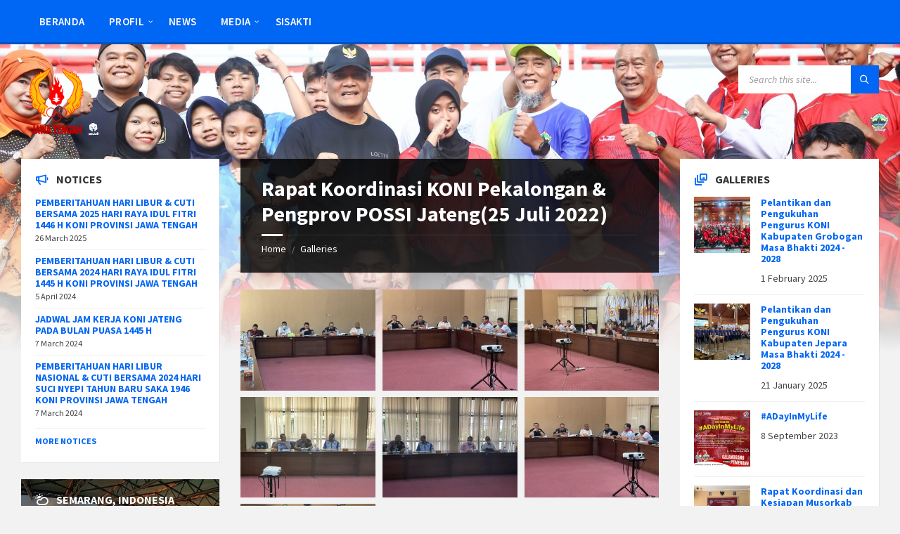

--- FILE ---
content_type: text/html; charset=UTF-8
request_url: https://konijateng.id/galleries/rapat-koordinasi-koni-pekalongan-pengprov-possi-jateng25-juli-2022/
body_size: 18744
content:
<!DOCTYPE html>
<html lang="en-US" itemscope itemtype="https://schema.org/WebSite" prefix="og: http://ogp.me/ns#">
<head>
    <meta http-equiv="Content-Type" content="text/html; charset=UTF-8">
    <meta name="viewport" content="width=device-width, initial-scale=1.0">
    <link rel="pingback" href="https://konijateng.id/xmlrpc.php">
    <style>
#wpadminbar #wp-admin-bar-wsm_free_top_button .ab-icon:before {
	content: "\f239";
	color: #FF9800;
	top: 3px;
}
</style><meta name='robots' content='index, follow, max-image-preview:large, max-snippet:-1, max-video-preview:-1' />
<meta property="og:locale" content="en_US" />
<meta property="og:type" content="article" />
<meta property="og:title" content="Rapat Koordinasi KONI Pekalongan &amp; Pengprov POSSI Jateng(25 Juli 2022)" />
<meta property="og:url" content="https://konijateng.id/galleries/rapat-koordinasi-koni-pekalongan-pengprov-possi-jateng25-juli-2022/" />
<meta property="og:site_name" content="Komite Olahraga Nasional Indonesia Provinsi Jawa Tengah" />
<meta property="og:image" content="https://konijateng.id/wp-content/uploads/2022/07/70C97EAA-7FA0-4379-B0F5-850FDB760485-scaled.jpeg" />
<meta property="og:image:secure_url" content="https://konijateng.id/wp-content/uploads/2022/07/70C97EAA-7FA0-4379-B0F5-850FDB760485-scaled.jpeg" />
<meta property="og:image:width" content="2560" />
<meta property="og:image:height" content="1920" />

	<!-- This site is optimized with the Yoast SEO plugin v26.8 - https://yoast.com/product/yoast-seo-wordpress/ -->
	<title>Rapat Koordinasi KONI Pekalongan &amp; Pengprov POSSI Jateng(25 Juli 2022) - Komite Olahraga Nasional Indonesia Provinsi Jawa Tengah</title>
	<link rel="canonical" href="https://konijateng.id/galleries/rapat-koordinasi-koni-pekalongan-pengprov-possi-jateng25-juli-2022/" />
	<meta property="og:locale" content="en_US" />
	<meta property="og:type" content="article" />
	<meta property="og:title" content="Rapat Koordinasi KONI Pekalongan &amp; Pengprov POSSI Jateng(25 Juli 2022) - Komite Olahraga Nasional Indonesia Provinsi Jawa Tengah" />
	<meta property="og:url" content="https://konijateng.id/galleries/rapat-koordinasi-koni-pekalongan-pengprov-possi-jateng25-juli-2022/" />
	<meta property="og:site_name" content="Komite Olahraga Nasional Indonesia Provinsi Jawa Tengah" />
	<meta property="og:image" content="https://konijateng.id/wp-content/uploads/2022/07/70C97EAA-7FA0-4379-B0F5-850FDB760485-scaled.jpeg" />
	<meta property="og:image:width" content="2560" />
	<meta property="og:image:height" content="1920" />
	<meta property="og:image:type" content="image/jpeg" />
	<meta name="twitter:card" content="summary_large_image" />
	<script type="application/ld+json" class="yoast-schema-graph">{"@context":"https://schema.org","@graph":[{"@type":"WebPage","@id":"https://konijateng.id/galleries/rapat-koordinasi-koni-pekalongan-pengprov-possi-jateng25-juli-2022/","url":"https://konijateng.id/galleries/rapat-koordinasi-koni-pekalongan-pengprov-possi-jateng25-juli-2022/","name":"Rapat Koordinasi KONI Pekalongan & Pengprov POSSI Jateng(25 Juli 2022) - Komite Olahraga Nasional Indonesia Provinsi Jawa Tengah","isPartOf":{"@id":"https://konijateng.id/#website"},"primaryImageOfPage":{"@id":"https://konijateng.id/galleries/rapat-koordinasi-koni-pekalongan-pengprov-possi-jateng25-juli-2022/#primaryimage"},"image":{"@id":"https://konijateng.id/galleries/rapat-koordinasi-koni-pekalongan-pengprov-possi-jateng25-juli-2022/#primaryimage"},"thumbnailUrl":"https://konijateng.id/wp-content/uploads/2022/07/70C97EAA-7FA0-4379-B0F5-850FDB760485-scaled.jpeg","datePublished":"2022-07-25T04:53:22+00:00","breadcrumb":{"@id":"https://konijateng.id/galleries/rapat-koordinasi-koni-pekalongan-pengprov-possi-jateng25-juli-2022/#breadcrumb"},"inLanguage":"en-US","potentialAction":[{"@type":"ReadAction","target":["https://konijateng.id/galleries/rapat-koordinasi-koni-pekalongan-pengprov-possi-jateng25-juli-2022/"]}]},{"@type":"ImageObject","inLanguage":"en-US","@id":"https://konijateng.id/galleries/rapat-koordinasi-koni-pekalongan-pengprov-possi-jateng25-juli-2022/#primaryimage","url":"https://konijateng.id/wp-content/uploads/2022/07/70C97EAA-7FA0-4379-B0F5-850FDB760485-scaled.jpeg","contentUrl":"https://konijateng.id/wp-content/uploads/2022/07/70C97EAA-7FA0-4379-B0F5-850FDB760485-scaled.jpeg","width":2560,"height":1920},{"@type":"BreadcrumbList","@id":"https://konijateng.id/galleries/rapat-koordinasi-koni-pekalongan-pengprov-possi-jateng25-juli-2022/#breadcrumb","itemListElement":[{"@type":"ListItem","position":1,"name":"Home","item":"https://konijateng.id/"},{"@type":"ListItem","position":2,"name":"Galleries","item":"https://konijateng.id/galleries/"},{"@type":"ListItem","position":3,"name":"Rapat Koordinasi KONI Pekalongan &#038; Pengprov POSSI Jateng(25 Juli 2022)"}]},{"@type":"WebSite","@id":"https://konijateng.id/#website","url":"https://konijateng.id/","name":"Komite Olahraga Nasional Indonesia Provinsi Jawa Tengah","description":"KONI Jateng BISSA","publisher":{"@id":"https://konijateng.id/#organization"},"potentialAction":[{"@type":"SearchAction","target":{"@type":"EntryPoint","urlTemplate":"https://konijateng.id/?s={search_term_string}"},"query-input":{"@type":"PropertyValueSpecification","valueRequired":true,"valueName":"search_term_string"}}],"inLanguage":"en-US"},{"@type":"Organization","@id":"https://konijateng.id/#organization","name":"Komite Olahraga Nasional Indonesia Provinsi Jawa Tengah","url":"https://konijateng.id/","logo":{"@type":"ImageObject","inLanguage":"en-US","@id":"https://konijateng.id/#/schema/logo/image/","url":"https://konijateng.id/wp-content/uploads/2024/07/cropped-New-Logo-KONI.png","contentUrl":"https://konijateng.id/wp-content/uploads/2024/07/cropped-New-Logo-KONI.png","width":2048,"height":2048,"caption":"Komite Olahraga Nasional Indonesia Provinsi Jawa Tengah"},"image":{"@id":"https://konijateng.id/#/schema/logo/image/"}}]}</script>
	<!-- / Yoast SEO plugin. -->


<link rel='dns-prefetch' href='//fonts.googleapis.com' />
<link rel="alternate" type="application/rss+xml" title="Komite Olahraga Nasional Indonesia Provinsi Jawa Tengah &raquo; Feed" href="https://konijateng.id/feed/" />
<link rel="alternate" type="application/rss+xml" title="Komite Olahraga Nasional Indonesia Provinsi Jawa Tengah &raquo; Comments Feed" href="https://konijateng.id/comments/feed/" />
<link rel="alternate" title="oEmbed (JSON)" type="application/json+oembed" href="https://konijateng.id/wp-json/oembed/1.0/embed?url=https%3A%2F%2Fkonijateng.id%2Fgalleries%2Frapat-koordinasi-koni-pekalongan-pengprov-possi-jateng25-juli-2022%2F" />
<link rel="alternate" title="oEmbed (XML)" type="text/xml+oembed" href="https://konijateng.id/wp-json/oembed/1.0/embed?url=https%3A%2F%2Fkonijateng.id%2Fgalleries%2Frapat-koordinasi-koni-pekalongan-pengprov-possi-jateng25-juli-2022%2F&#038;format=xml" />
<style id='wp-img-auto-sizes-contain-inline-css' type='text/css'>
img:is([sizes=auto i],[sizes^="auto," i]){contain-intrinsic-size:3000px 1500px}
/*# sourceURL=wp-img-auto-sizes-contain-inline-css */
</style>

<style id='wp-emoji-styles-inline-css' type='text/css'>

	img.wp-smiley, img.emoji {
		display: inline !important;
		border: none !important;
		box-shadow: none !important;
		height: 1em !important;
		width: 1em !important;
		margin: 0 0.07em !important;
		vertical-align: -0.1em !important;
		background: none !important;
		padding: 0 !important;
	}
/*# sourceURL=wp-emoji-styles-inline-css */
</style>
<link rel='stylesheet' id='wp-block-library-css' href='https://konijateng.id/wp-includes/css/dist/block-library/style.min.css?ver=6.9' type='text/css' media='all' />
<style id='classic-theme-styles-inline-css' type='text/css'>
/*! This file is auto-generated */
.wp-block-button__link{color:#fff;background-color:#32373c;border-radius:9999px;box-shadow:none;text-decoration:none;padding:calc(.667em + 2px) calc(1.333em + 2px);font-size:1.125em}.wp-block-file__button{background:#32373c;color:#fff;text-decoration:none}
/*# sourceURL=/wp-includes/css/classic-themes.min.css */
</style>
<style id='pdfemb-pdf-embedder-viewer-style-inline-css' type='text/css'>
.wp-block-pdfemb-pdf-embedder-viewer{max-width:none}

/*# sourceURL=https://konijateng.id/wp-content/plugins/pdf-embedder/block/build/style-index.css */
</style>
<link rel='stylesheet' id='awsm-ead-public-css' href='https://konijateng.id/wp-content/plugins/embed-any-document/css/embed-public.min.css?ver=2.7.12' type='text/css' media='all' />
<style id='global-styles-inline-css' type='text/css'>
:root{--wp--preset--aspect-ratio--square: 1;--wp--preset--aspect-ratio--4-3: 4/3;--wp--preset--aspect-ratio--3-4: 3/4;--wp--preset--aspect-ratio--3-2: 3/2;--wp--preset--aspect-ratio--2-3: 2/3;--wp--preset--aspect-ratio--16-9: 16/9;--wp--preset--aspect-ratio--9-16: 9/16;--wp--preset--color--black: #000000;--wp--preset--color--cyan-bluish-gray: #abb8c3;--wp--preset--color--white: #ffffff;--wp--preset--color--pale-pink: #f78da7;--wp--preset--color--vivid-red: #cf2e2e;--wp--preset--color--luminous-vivid-orange: #ff6900;--wp--preset--color--luminous-vivid-amber: #fcb900;--wp--preset--color--light-green-cyan: #7bdcb5;--wp--preset--color--vivid-green-cyan: #00d084;--wp--preset--color--pale-cyan-blue: #8ed1fc;--wp--preset--color--vivid-cyan-blue: #0693e3;--wp--preset--color--vivid-purple: #9b51e0;--wp--preset--gradient--vivid-cyan-blue-to-vivid-purple: linear-gradient(135deg,rgb(6,147,227) 0%,rgb(155,81,224) 100%);--wp--preset--gradient--light-green-cyan-to-vivid-green-cyan: linear-gradient(135deg,rgb(122,220,180) 0%,rgb(0,208,130) 100%);--wp--preset--gradient--luminous-vivid-amber-to-luminous-vivid-orange: linear-gradient(135deg,rgb(252,185,0) 0%,rgb(255,105,0) 100%);--wp--preset--gradient--luminous-vivid-orange-to-vivid-red: linear-gradient(135deg,rgb(255,105,0) 0%,rgb(207,46,46) 100%);--wp--preset--gradient--very-light-gray-to-cyan-bluish-gray: linear-gradient(135deg,rgb(238,238,238) 0%,rgb(169,184,195) 100%);--wp--preset--gradient--cool-to-warm-spectrum: linear-gradient(135deg,rgb(74,234,220) 0%,rgb(151,120,209) 20%,rgb(207,42,186) 40%,rgb(238,44,130) 60%,rgb(251,105,98) 80%,rgb(254,248,76) 100%);--wp--preset--gradient--blush-light-purple: linear-gradient(135deg,rgb(255,206,236) 0%,rgb(152,150,240) 100%);--wp--preset--gradient--blush-bordeaux: linear-gradient(135deg,rgb(254,205,165) 0%,rgb(254,45,45) 50%,rgb(107,0,62) 100%);--wp--preset--gradient--luminous-dusk: linear-gradient(135deg,rgb(255,203,112) 0%,rgb(199,81,192) 50%,rgb(65,88,208) 100%);--wp--preset--gradient--pale-ocean: linear-gradient(135deg,rgb(255,245,203) 0%,rgb(182,227,212) 50%,rgb(51,167,181) 100%);--wp--preset--gradient--electric-grass: linear-gradient(135deg,rgb(202,248,128) 0%,rgb(113,206,126) 100%);--wp--preset--gradient--midnight: linear-gradient(135deg,rgb(2,3,129) 0%,rgb(40,116,252) 100%);--wp--preset--font-size--small: 13px;--wp--preset--font-size--medium: 20px;--wp--preset--font-size--large: 36px;--wp--preset--font-size--x-large: 42px;--wp--preset--spacing--20: 0.44rem;--wp--preset--spacing--30: 0.67rem;--wp--preset--spacing--40: 1rem;--wp--preset--spacing--50: 1.5rem;--wp--preset--spacing--60: 2.25rem;--wp--preset--spacing--70: 3.38rem;--wp--preset--spacing--80: 5.06rem;--wp--preset--shadow--natural: 6px 6px 9px rgba(0, 0, 0, 0.2);--wp--preset--shadow--deep: 12px 12px 50px rgba(0, 0, 0, 0.4);--wp--preset--shadow--sharp: 6px 6px 0px rgba(0, 0, 0, 0.2);--wp--preset--shadow--outlined: 6px 6px 0px -3px rgb(255, 255, 255), 6px 6px rgb(0, 0, 0);--wp--preset--shadow--crisp: 6px 6px 0px rgb(0, 0, 0);}:where(.is-layout-flex){gap: 0.5em;}:where(.is-layout-grid){gap: 0.5em;}body .is-layout-flex{display: flex;}.is-layout-flex{flex-wrap: wrap;align-items: center;}.is-layout-flex > :is(*, div){margin: 0;}body .is-layout-grid{display: grid;}.is-layout-grid > :is(*, div){margin: 0;}:where(.wp-block-columns.is-layout-flex){gap: 2em;}:where(.wp-block-columns.is-layout-grid){gap: 2em;}:where(.wp-block-post-template.is-layout-flex){gap: 1.25em;}:where(.wp-block-post-template.is-layout-grid){gap: 1.25em;}.has-black-color{color: var(--wp--preset--color--black) !important;}.has-cyan-bluish-gray-color{color: var(--wp--preset--color--cyan-bluish-gray) !important;}.has-white-color{color: var(--wp--preset--color--white) !important;}.has-pale-pink-color{color: var(--wp--preset--color--pale-pink) !important;}.has-vivid-red-color{color: var(--wp--preset--color--vivid-red) !important;}.has-luminous-vivid-orange-color{color: var(--wp--preset--color--luminous-vivid-orange) !important;}.has-luminous-vivid-amber-color{color: var(--wp--preset--color--luminous-vivid-amber) !important;}.has-light-green-cyan-color{color: var(--wp--preset--color--light-green-cyan) !important;}.has-vivid-green-cyan-color{color: var(--wp--preset--color--vivid-green-cyan) !important;}.has-pale-cyan-blue-color{color: var(--wp--preset--color--pale-cyan-blue) !important;}.has-vivid-cyan-blue-color{color: var(--wp--preset--color--vivid-cyan-blue) !important;}.has-vivid-purple-color{color: var(--wp--preset--color--vivid-purple) !important;}.has-black-background-color{background-color: var(--wp--preset--color--black) !important;}.has-cyan-bluish-gray-background-color{background-color: var(--wp--preset--color--cyan-bluish-gray) !important;}.has-white-background-color{background-color: var(--wp--preset--color--white) !important;}.has-pale-pink-background-color{background-color: var(--wp--preset--color--pale-pink) !important;}.has-vivid-red-background-color{background-color: var(--wp--preset--color--vivid-red) !important;}.has-luminous-vivid-orange-background-color{background-color: var(--wp--preset--color--luminous-vivid-orange) !important;}.has-luminous-vivid-amber-background-color{background-color: var(--wp--preset--color--luminous-vivid-amber) !important;}.has-light-green-cyan-background-color{background-color: var(--wp--preset--color--light-green-cyan) !important;}.has-vivid-green-cyan-background-color{background-color: var(--wp--preset--color--vivid-green-cyan) !important;}.has-pale-cyan-blue-background-color{background-color: var(--wp--preset--color--pale-cyan-blue) !important;}.has-vivid-cyan-blue-background-color{background-color: var(--wp--preset--color--vivid-cyan-blue) !important;}.has-vivid-purple-background-color{background-color: var(--wp--preset--color--vivid-purple) !important;}.has-black-border-color{border-color: var(--wp--preset--color--black) !important;}.has-cyan-bluish-gray-border-color{border-color: var(--wp--preset--color--cyan-bluish-gray) !important;}.has-white-border-color{border-color: var(--wp--preset--color--white) !important;}.has-pale-pink-border-color{border-color: var(--wp--preset--color--pale-pink) !important;}.has-vivid-red-border-color{border-color: var(--wp--preset--color--vivid-red) !important;}.has-luminous-vivid-orange-border-color{border-color: var(--wp--preset--color--luminous-vivid-orange) !important;}.has-luminous-vivid-amber-border-color{border-color: var(--wp--preset--color--luminous-vivid-amber) !important;}.has-light-green-cyan-border-color{border-color: var(--wp--preset--color--light-green-cyan) !important;}.has-vivid-green-cyan-border-color{border-color: var(--wp--preset--color--vivid-green-cyan) !important;}.has-pale-cyan-blue-border-color{border-color: var(--wp--preset--color--pale-cyan-blue) !important;}.has-vivid-cyan-blue-border-color{border-color: var(--wp--preset--color--vivid-cyan-blue) !important;}.has-vivid-purple-border-color{border-color: var(--wp--preset--color--vivid-purple) !important;}.has-vivid-cyan-blue-to-vivid-purple-gradient-background{background: var(--wp--preset--gradient--vivid-cyan-blue-to-vivid-purple) !important;}.has-light-green-cyan-to-vivid-green-cyan-gradient-background{background: var(--wp--preset--gradient--light-green-cyan-to-vivid-green-cyan) !important;}.has-luminous-vivid-amber-to-luminous-vivid-orange-gradient-background{background: var(--wp--preset--gradient--luminous-vivid-amber-to-luminous-vivid-orange) !important;}.has-luminous-vivid-orange-to-vivid-red-gradient-background{background: var(--wp--preset--gradient--luminous-vivid-orange-to-vivid-red) !important;}.has-very-light-gray-to-cyan-bluish-gray-gradient-background{background: var(--wp--preset--gradient--very-light-gray-to-cyan-bluish-gray) !important;}.has-cool-to-warm-spectrum-gradient-background{background: var(--wp--preset--gradient--cool-to-warm-spectrum) !important;}.has-blush-light-purple-gradient-background{background: var(--wp--preset--gradient--blush-light-purple) !important;}.has-blush-bordeaux-gradient-background{background: var(--wp--preset--gradient--blush-bordeaux) !important;}.has-luminous-dusk-gradient-background{background: var(--wp--preset--gradient--luminous-dusk) !important;}.has-pale-ocean-gradient-background{background: var(--wp--preset--gradient--pale-ocean) !important;}.has-electric-grass-gradient-background{background: var(--wp--preset--gradient--electric-grass) !important;}.has-midnight-gradient-background{background: var(--wp--preset--gradient--midnight) !important;}.has-small-font-size{font-size: var(--wp--preset--font-size--small) !important;}.has-medium-font-size{font-size: var(--wp--preset--font-size--medium) !important;}.has-large-font-size{font-size: var(--wp--preset--font-size--large) !important;}.has-x-large-font-size{font-size: var(--wp--preset--font-size--x-large) !important;}
:where(.wp-block-post-template.is-layout-flex){gap: 1.25em;}:where(.wp-block-post-template.is-layout-grid){gap: 1.25em;}
:where(.wp-block-term-template.is-layout-flex){gap: 1.25em;}:where(.wp-block-term-template.is-layout-grid){gap: 1.25em;}
:where(.wp-block-columns.is-layout-flex){gap: 2em;}:where(.wp-block-columns.is-layout-grid){gap: 2em;}
:root :where(.wp-block-pullquote){font-size: 1.5em;line-height: 1.6;}
/*# sourceURL=global-styles-inline-css */
</style>
<link rel='stylesheet' id='wsm-style-css' href='https://konijateng.id/wp-content/plugins/wp-stats-manager/css/style.css?ver=1.2' type='text/css' media='all' />
<link rel='stylesheet' id='easy-social-share-buttons-subscribe-css' href='https://konijateng.id/wp-content/plugins/easy-social-share-buttons3/assets/css/essb-subscribe.min.css?ver=7.2' type='text/css' media='all' />
<link rel='stylesheet' id='essb-social-followers-counter-css' href='https://konijateng.id/wp-content/plugins/easy-social-share-buttons3/lib/modules/social-followers-counter/assets/css/essb-followers-counter.min.css?ver=7.2' type='text/css' media='all' />
<link rel='stylesheet' id='easy-social-share-buttons-css' href='https://konijateng.id/wp-content/plugins/easy-social-share-buttons3/assets/css/easy-social-share-buttons.min.css?ver=7.2' type='text/css' media='all' />
<style id='easy-social-share-buttons-inline-css' type='text/css'>
.essb_displayed_sidebar { left: 5px !important; } .essb_displayed_sidebar_right { right: 5!important;}
/*# sourceURL=easy-social-share-buttons-inline-css */
</style>
<link rel='stylesheet' id='lsvr-townpress-main-style-css' href='https://konijateng.id/wp-content/themes/townpress/style.css?ver=3.3.0' type='text/css' media='all' />
<link rel='stylesheet' id='lsvr-townpress-general-style-css' href='https://konijateng.id/wp-content/themes/townpress/assets/css/general.css?ver=3.3.0' type='text/css' media='all' />
<style id='lsvr-townpress-general-style-inline-css' type='text/css'>
body, input, textarea, select, button, #cancel-comment-reply-link, .lsvr_listing-map__infobox { font-family: 'Source Sans Pro', Arial, sans-serif; }
html, body { font-size: 16px; }
.header-logo { max-width: 100px; } .header-logo--front { max-width: 114px; } @media ( max-width: 991px ) { .header-logo { max-width: 100px; } }
/*# sourceURL=lsvr-townpress-general-style-inline-css */
</style>
<link rel='stylesheet' id='lsvr-townpress-child-style-css' href='https://konijateng.id/wp-content/themes/townpress-child/style.css?ver=3.1.0' type='text/css' media='all' />
<link rel='stylesheet' id='lsvr-townpress-google-fonts-css' href='//fonts.googleapis.com/css?family=Source+Sans+Pro%3A400%2C400italic%2C600%2C600italic%2C700%2C700italic&#038;ver=6.9' type='text/css' media='all' />
<link rel='stylesheet' id='lsvr-townpress-color-scheme-css' href='https://konijateng.id/wp-content/themes/townpress/assets/css/skins/default.css?ver=3.3.0' type='text/css' media='all' />
<style id='lsvr-townpress-color-scheme-inline-css' type='text/css'>
body { color: #424242; }a { color: #0066f4; }abbr { border-color: #424242; }button { color: #424242; }input, select, textarea { color: #424242; }.c-button { border-color: #0066f4; background-color: #0066f4; }.c-button--outline { color: #0066f4; }.c-search-form__button { background-color: #0066f4; }.header-navbar { background-color: #0066f4; }.header-menu__item--dropdown .header-menu__item .header-menu__item-link { color: #0066f4; }.header-map__close { background-color: #0066f4; }.header-map-toggle__ico { color: #0066f4; }.header-map-toggle--active { background-color: #0066f4; }.header-languages__item-link { #424242; }.header-languages__item--active .header-languages__item-link { background-color: #0066f4; }.header-login__link { color: #424242; }.header-login__ico { color: #0066f4; }.header-login__link--logout { background-color: #0066f4; }.header-toolbar-toggle__menu-button { color: #424242; }.header-toolbar-toggle__menu-button--active { background-color: #0066f4; }.header-mobile-menu { background-color: #0066f4; }.post-password-form input[type="submit"] { background-color: #0066f4; }.post-comments__list a.comment-edit-link { color: #0066f4; }.comment-form .submit { background-color: #0066f4; }.post-pagination__item-link,.post-pagination__number-link { color: #0066f4; }.post-pagination__number--active .post-pagination__number-link { background-color: #0066f4; }.post-pagination__number-link:hover { color: #0066f4; }.navigation.pagination a { color: #0066f4; }.navigation.pagination .page-numbers.current { background-color: #0066f4; }.navigation.pagination .page-numbers:not( .next ):not( .prev ):not( .dots ):not( .current ):hover { color: #0066f4; }.lsvr_listing-map__marker-inner { background-color: #0066f4; border-color: #0066f4; }.lsvr_listing-map__marker-inner:before { border-top-color: #0066f4; }.lsvr_listing-map__infobox-more-link { background-color: #0066f4; }.lsvr_listing-post-single .post__contact-item-icon { color: #0066f4; }.lsvr_listing-post-single .post__social-link:hover { background-color: #0066f4; }.lsvr_event-post-single .post__info-item-icon { color: #0066f4; }.lsvr_document-post-archive--default .post__title-link { color: #0066f4; }.lsvr_document-post-archive--categorized-attachments .post-tree__item-toggle { color: #0066f4; }.lsvr_document-post-archive--categorized-attachments .post-tree__item-icon--folder { color: #0066f4; }.lsvr_person-post-page .post__contact-item-icon { color: #0066f4; }.lsvr_person-post-page .post__social-link:hover { background-color: #0066f4; }.widget__title-icon { color: #0066f4; }.lsvr-townpress-menu-widget__nav { background-color: #0066f4; }.lsvr_event-list-widget__item-date-month { background-color: #0066f4; }.lsvr_event-filter-widget__option--datepicker:after { color: #0066f4; }.lsvr_event-filter-widget__submit-button { background-color: #0066f4; }.lsvr_person-list-widget__item-title-link { color: #0066f4; }.lsvr_person-list-widget__item-social-link:hover { background-color: #0066f4; }.lsvr_person-featured-widget__title-link { color: #0066f4; }.lsvr_person-featured-widget__social-link:hover { background-color: #0066f4; }.widget_display_search .button { background-color: #0066f4; }.footer-widgets .widget__title-icon { color: #0066f4; }.lsvr_person-list-widget__item-social-link { background-color: #0066f4; }.lsvr_person-featured-widget__social-link { background-color: #0066f4; }.footer-social__link { background-color: #0066f4; }.lsvr-townpress-posts__title-icon { color: #0066f4; }.lsvr-townpress-post-slider__indicator-inner { background-color: #0066f4; }.lsvr-townpress-sitemap__title-icon { color: #0066f4; }.lsvr-button { border-color: #0066f4; background-color: #0066f4; }.lsvr-counter__number { color: #0066f4; }.lsvr-cta__button-link { border-color: #0066f4; background-color: #0066f4; }.lsvr-feature__icon { color: #0066f4; }.lsvr-progress-bar__bar-inner { background-color: #0066f4; }.lsvr-pricing-table__title { background-color: #0066f4; }.lsvr-pricing-table__price-value { color: #0066f4; }.lsvr-pricing-table__button-link { border-color: #0066f4; background-color: #0066f4; }.bbp-submit-wrapper button { border-color: #0066f4; background-color: #0066f4; }#bbpress-forums .bbp-reply-content #subscription-toggle a { color: #0066f4; }#bbpress-forums .bbp-pagination-links .page-numbers.current { background-color: #0066f4; }#bbpress-forums #bbp-your-profile fieldset input,#bbpress-forums #bbp-your-profile fieldset textarea { color: #424242; }#bbpress-forums #bbp-your-profile #bbp_user_edit_submit { border-color: #0066f4; background-color: #0066f4; }.lsvr-datepicker .ui-datepicker-prev,.lsvr-datepicker .ui-datepicker-next { color: #0066f4; }.lsvr-datepicker th { color: #0066f4; }.lsvr-datepicker td a { color: #424242; }.lsvr-datepicker .ui-state-active { color: #0066f4; }.back-to-top__link { background-color: #0066f4; }
/*# sourceURL=lsvr-townpress-color-scheme-inline-css */
</style>
<link rel='stylesheet' id='tablepress-default-css' href='https://konijateng.id/wp-content/tablepress-combined.min.css?ver=8' type='text/css' media='all' />
<!--n2css--><!--n2js--><script type="text/javascript" src="https://konijateng.id/wp-includes/js/jquery/jquery.min.js?ver=3.7.1" id="jquery-core-js"></script>
<script type="text/javascript" src="https://konijateng.id/wp-includes/js/jquery/jquery-migrate.min.js?ver=3.4.1" id="jquery-migrate-js"></script>
<script type="text/javascript" src="https://konijateng.id/wp-content/plugins/lsvr-events/assets/js/lsvr-events.min.js?ver=1.8.0" id="lsvr-events-scripts-js"></script>
<script type="text/javascript" id="lsvr-townpress-toolkit-weather-widget-js-extra">
/* <![CDATA[ */
var lsvr_townpress_toolkit_ajax_weather_widget_var = {"url":"https://konijateng.id/wp-admin/admin-ajax.php","nonce":"b261c38962"};
//# sourceURL=lsvr-townpress-toolkit-weather-widget-js-extra
/* ]]> */
</script>
<script type="text/javascript" src="https://konijateng.id/wp-content/plugins/lsvr-townpress-toolkit/assets/js/lsvr-townpress-toolkit-weather-widget.min.js?ver=1.5.1" id="lsvr-townpress-toolkit-weather-widget-js"></script>

<!-- OG: 3.3.8 -->
<meta property="og:image" content="https://konijateng.id/wp-content/uploads/2022/07/70C97EAA-7FA0-4379-B0F5-850FDB760485-scaled.jpeg"><meta property="og:image:secure_url" content="https://konijateng.id/wp-content/uploads/2022/07/70C97EAA-7FA0-4379-B0F5-850FDB760485-scaled.jpeg"><meta property="og:image:width" content="2560"><meta property="og:image:height" content="1920"><meta property="og:image:alt" content="70C97EAA-7FA0-4379-B0F5-850FDB760485"><meta property="og:image:type" content="image/jpeg"><meta property="og:description" content="Rapat Koordinasi KONI Pekalongan &#038; Pengprov POSSI Jateng(25 Juli 2022)"><meta property="og:type" content="article"><meta property="og:locale" content="en_US"><meta property="og:site_name" content="Komite Olahraga Nasional Indonesia Provinsi Jawa Tengah"><meta property="og:title" content="Rapat Koordinasi KONI Pekalongan &#038; Pengprov POSSI Jateng(25 Juli 2022)"><meta property="og:url" content="https://konijateng.id/galleries/rapat-koordinasi-koni-pekalongan-pengprov-possi-jateng25-juli-2022/"><meta property="og:updated_time" content="2022-07-25T11:53:22+07:00">
<meta property="article:published_time" content="2022-07-25T04:53:22+00:00"><meta property="article:modified_time" content="2022-07-25T04:53:22+00:00"><meta property="article:author:first_name" content="KONI"><meta property="article:author:last_name" content="Jawa Tengah"><meta property="article:author:username" content="KONI Jawa Tengah">
<meta property="twitter:partner" content="ogwp"><meta property="twitter:card" content="summary_large_image"><meta property="twitter:image" content="https://konijateng.id/wp-content/uploads/2022/07/70C97EAA-7FA0-4379-B0F5-850FDB760485-scaled.jpeg"><meta property="twitter:image:alt" content="70C97EAA-7FA0-4379-B0F5-850FDB760485"><meta property="twitter:title" content="Rapat Koordinasi KONI Pekalongan &#038; Pengprov POSSI Jateng(25 Juli 2022)"><meta property="twitter:description" content="Rapat Koordinasi KONI Pekalongan &#038; Pengprov POSSI Jateng(25 Juli 2022)"><meta property="twitter:url" content="https://konijateng.id/galleries/rapat-koordinasi-koni-pekalongan-pengprov-possi-jateng25-juli-2022/"><meta property="twitter:label1" content="Reading time"><meta property="twitter:data1" content="Less than a minute">
<meta itemprop="image" content="https://konijateng.id/wp-content/uploads/2022/07/70C97EAA-7FA0-4379-B0F5-850FDB760485-scaled.jpeg"><meta itemprop="name" content="Rapat Koordinasi KONI Pekalongan &#038; Pengprov POSSI Jateng(25 Juli 2022)"><meta itemprop="description" content="Rapat Koordinasi KONI Pekalongan &#038; Pengprov POSSI Jateng(25 Juli 2022)"><meta itemprop="datePublished" content="2022-07-25"><meta itemprop="dateModified" content="2022-07-25T04:53:22+00:00">
<meta property="profile:first_name" content="KONI"><meta property="profile:last_name" content="Jawa Tengah"><meta property="profile:username" content="KONI Jawa Tengah">
<!-- /OG -->

<link rel="https://api.w.org/" href="https://konijateng.id/wp-json/" /><link rel="alternate" title="JSON" type="application/json" href="https://konijateng.id/wp-json/wp/v2/lsvr_gallery/1755" /><link rel="EditURI" type="application/rsd+xml" title="RSD" href="https://konijateng.id/xmlrpc.php?rsd" />
<meta name="generator" content="WordPress 6.9" />
<link rel='shortlink' href='https://konijateng.id/?p=1755' />
<script type='text/javascript'>
var tminusnow = '{"now":"1\/30\/2026 19:16:17"}';
</script>
        <!-- Wordpress Stats Manager -->
        <script type="text/javascript">
            var _wsm = _wsm || [];
            _wsm.push(['trackPageView']);
            _wsm.push(['enableLinkTracking']);
            _wsm.push(['enableHeartBeatTimer']);
            (function() {
                var u = "https://konijateng.id/wp-content/plugins/wp-stats-manager/";
                _wsm.push(['setUrlReferrer', ""]);
                _wsm.push(['setTrackerUrl', "https://konijateng.id/?wmcAction=wmcTrack"]);
                _wsm.push(['setSiteId', "1"]);
                _wsm.push(['setPageId', "1755"]);
                _wsm.push(['setWpUserId', "0"]);
                var d = document,
                    g = d.createElement('script'),
                    s = d.getElementsByTagName('script')[0];
                g.type = 'text/javascript';
                g.async = true;
                g.defer = true;
                g.src = u + 'js/wsm_new.js';
                s.parentNode.insertBefore(g, s);
            })();
        </script>
        <!-- End Wordpress Stats Manager Code -->
<meta name="generator" content="Elementor 3.34.1; features: e_font_icon_svg, additional_custom_breakpoints; settings: css_print_method-external, google_font-enabled, font_display-swap">
			<style>
				.e-con.e-parent:nth-of-type(n+4):not(.e-lazyloaded):not(.e-no-lazyload),
				.e-con.e-parent:nth-of-type(n+4):not(.e-lazyloaded):not(.e-no-lazyload) * {
					background-image: none !important;
				}
				@media screen and (max-height: 1024px) {
					.e-con.e-parent:nth-of-type(n+3):not(.e-lazyloaded):not(.e-no-lazyload),
					.e-con.e-parent:nth-of-type(n+3):not(.e-lazyloaded):not(.e-no-lazyload) * {
						background-image: none !important;
					}
				}
				@media screen and (max-height: 640px) {
					.e-con.e-parent:nth-of-type(n+2):not(.e-lazyloaded):not(.e-no-lazyload),
					.e-con.e-parent:nth-of-type(n+2):not(.e-lazyloaded):not(.e-no-lazyload) * {
						background-image: none !important;
					}
				}
			</style>
			<link rel="icon" href="https://konijateng.id/wp-content/uploads/2022/12/cropped-cropped-New-Logo-KONI-2048-tgt-1-32x32.png" sizes="32x32" />
<link rel="icon" href="https://konijateng.id/wp-content/uploads/2022/12/cropped-cropped-New-Logo-KONI-2048-tgt-1-192x192.png" sizes="192x192" />
<link rel="apple-touch-icon" href="https://konijateng.id/wp-content/uploads/2022/12/cropped-cropped-New-Logo-KONI-2048-tgt-1-180x180.png" />
<meta name="msapplication-TileImage" content="https://konijateng.id/wp-content/uploads/2022/12/cropped-cropped-New-Logo-KONI-2048-tgt-1-270x270.png" />
</head>

<body class="wp-singular lsvr_gallery-template-default single single-lsvr_gallery postid-1755 wp-custom-logo wp-theme-townpress wp-child-theme-townpress-child lsvr-accessibility elementor-default elementor-kit-3468">

	
	<!-- WRAPPER : begin -->
	<div id="wrapper">

		
		
	<a href="#main" class="accessibility-link accessibility-link--skip-to-content screen-reader-text">Skip to content</a>

			<a href="#sidebar-left" class="accessibility-link accessibility-link--skip-to-left-sidebar screen-reader-text">Skip to left sidebar</a>
	
			<a href="#sidebar-right" class="accessibility-link accessibility-link--skip-to-right-sidebar screen-reader-text">Skip to right sidebar</a>
	
	<a href="#footer" class="accessibility-link accessibility-link--skip-to-footer screen-reader-text">Skip to footer</a>


		
		<!-- HEADER : begin -->
		<header id="header"  class="header--has-navbar">
			<div class="header__inner">

				<div class="header-navbar__placeholder"></div>
				
	<!-- HEADER NAVBAR : begin -->
	<div  class="header-navbar header-navbar--sticky">
		<div class="header-navbar__inner">

			<div class="lsvr-container">

				<!-- HEADER MENU : begin -->
				<nav class="header-menu"

											aria-label="Menu Utama"
					>

				    <ul id="menu-menu-utama" class="header-menu__list" role="menu">
            
        	<li id="header-menu__item-560"
                class="header-menu__item header-menu__item--level-0 menu-item menu-item-type-post_type menu-item-object-page menu-item-home header-menu__item--dropdown"
                role="presentation">

                <a href="https://konijateng.id/"
                    id="header-menu__item-link-560"
                	class="header-menu__item-link header-menu__item-link--level-0"
                    role="menuitem"

                    
                                    	>

                    Beranda</a>

            
            </li>

            
            
        	<li id="header-menu__item-561"
                class="header-menu__item header-menu__item--level-0 menu-item menu-item-type-custom menu-item-object-custom menu-item-has-children header-menu__item--dropdown"
                role="presentation">

                <a href="#"
                    id="header-menu__item-link-561"
                	class="header-menu__item-link header-menu__item-link--level-0"
                    role="menuitem"

                    
                        aria-owns="header-menu__submenu-561"
                        aria-controls="header-menu__submenu-561"
                        aria-haspopup="true"
                        aria-expanded="false"

                    
                                    	>

                    Profil</a>

            
        	<ul id="header-menu__submenu-561"
                class="header-menu__submenu sub-menu header-menu__submenu--level-0"
                aria-labelledby="header-menu__item-link-561"
                aria-expanded="false"
                role="menu">

            
            
        	<li id="header-menu__item-867"
                class="header-menu__item header-menu__item--level-1 menu-item menu-item-type-custom menu-item-object-custom"
                role="presentation">

                <a href="https://konijateng.id/directory-category/koni-kab-kota/"
                    id="header-menu__item-link-867"
                	class="header-menu__item-link header-menu__item-link--level-1"
                    role="menuitem"

                    
                                    	>

                    KONI Kab/Kota</a>

            
            </li>

            
            
        	<li id="header-menu__item-896"
                class="header-menu__item header-menu__item--level-1 menu-item menu-item-type-post_type menu-item-object-page"
                role="presentation">

                <a href="https://konijateng.id/program-kerja/"
                    id="header-menu__item-link-896"
                	class="header-menu__item-link header-menu__item-link--level-1"
                    role="menuitem"

                    
                                    	>

                    Program Kerja</a>

            
            </li>

            
            
        	<li id="header-menu__item-3419"
                class="header-menu__item header-menu__item--level-1 menu-item menu-item-type-post_type menu-item-object-page"
                role="presentation">

                <a href="https://konijateng.id/susunan-pengurus-koni/"
                    id="header-menu__item-link-3419"
                	class="header-menu__item-link header-menu__item-link--level-1"
                    role="menuitem"

                    
                                    	>

                    Susunan Pengurus KONI Provinsi Jawa Tengah</a>

            
            </li>

            
            
        	<li id="header-menu__item-866"
                class="header-menu__item header-menu__item--level-1 menu-item menu-item-type-custom menu-item-object-custom menu-item-has-children"
                role="presentation">

                <a href="https://konijateng.id/directory/"
                    id="header-menu__item-link-866"
                	class="header-menu__item-link header-menu__item-link--level-1"
                    role="menuitem"

                    
                        aria-owns="header-menu__submenu-866"
                        aria-controls="header-menu__submenu-866"
                        aria-haspopup="true"
                        aria-expanded="false"

                    
                                    	>

                    Anggota</a>

            
        	<ul id="header-menu__submenu-866"
                class="header-menu__submenu sub-menu header-menu__submenu--level-1"
                aria-labelledby="header-menu__item-link-866"
                aria-expanded="false"
                role="menu">

            
            
        	<li id="header-menu__item-868"
                class="header-menu__item header-menu__item--level-2 menu-item menu-item-type-custom menu-item-object-custom"
                role="presentation">

                <a href="https://konijateng.id/directory-category/cabang-olahraga/"
                    id="header-menu__item-link-868"
                	class="header-menu__item-link header-menu__item-link--level-2"
                    role="menuitem"

                    
                                    	>

                    Cabang Olahraga</a>

            
            </li>

            
            
        	<li id="header-menu__item-869"
                class="header-menu__item header-menu__item--level-2 menu-item menu-item-type-custom menu-item-object-custom"
                role="presentation">

                <a href="https://konijateng.id/directory-category/badan-olahraga-fungsional/"
                    id="header-menu__item-link-869"
                	class="header-menu__item-link header-menu__item-link--level-2"
                    role="menuitem"

                    
                                    	>

                    BOF</a>

            
            </li>

            
        	</ul>

            
            </li>

            
        	</ul>

            
            </li>

            
            
        	<li id="header-menu__item-2022"
                class="header-menu__item header-menu__item--level-0 menu-item menu-item-type-post_type menu-item-object-page current_page_parent header-menu__item--dropdown"
                role="presentation">

                <a href="https://konijateng.id/news-2/"
                    id="header-menu__item-link-2022"
                	class="header-menu__item-link header-menu__item-link--level-0"
                    role="menuitem"

                    
                                    	>

                    news</a>

            
            </li>

            
            
        	<li id="header-menu__item-565"
                class="header-menu__item header-menu__item--level-0 menu-item menu-item-type-custom menu-item-object-custom menu-item-has-children header-menu__item--dropdown"
                role="presentation">

                <a href="#"
                    id="header-menu__item-link-565"
                	class="header-menu__item-link header-menu__item-link--level-0"
                    role="menuitem"

                    
                        aria-owns="header-menu__submenu-565"
                        aria-controls="header-menu__submenu-565"
                        aria-haspopup="true"
                        aria-expanded="false"

                    
                                    	>

                    Media</a>

            
        	<ul id="header-menu__submenu-565"
                class="header-menu__submenu sub-menu header-menu__submenu--level-0"
                aria-labelledby="header-menu__item-link-565"
                aria-expanded="false"
                role="menu">

            
            
        	<li id="header-menu__item-1344"
                class="header-menu__item header-menu__item--level-1 menu-item menu-item-type-post_type menu-item-object-page"
                role="presentation">

                <a href="https://konijateng.id/tata-cara-penjaringan-dan-penyaringan/"
                    id="header-menu__item-link-1344"
                	class="header-menu__item-link header-menu__item-link--level-1"
                    role="menuitem"

                    
                                    	>

                    SK KONI Masa Bakti 2025-2029</a>

            
            </li>

            
            
        	<li id="header-menu__item-995"
                class="header-menu__item header-menu__item--level-1 menu-item menu-item-type-post_type menu-item-object-page"
                role="presentation">

                <a href="https://konijateng.id/ad-art-koni/"
                    id="header-menu__item-link-995"
                	class="header-menu__item-link header-menu__item-link--level-1"
                    role="menuitem"

                    
                                    	>

                    AD/ART KONI</a>

            
            </li>

            
            
        	<li id="header-menu__item-991"
                class="header-menu__item header-menu__item--level-1 menu-item menu-item-type-post_type menu-item-object-page"
                role="presentation">

                <a href="https://konijateng.id/peraturan-organisasi-tentang-porprov/"
                    id="header-menu__item-link-991"
                	class="header-menu__item-link header-menu__item-link--level-1"
                    role="menuitem"

                    
                                    	>

                    Peraturan Organisasi Tentang Porprov</a>

            
            </li>

            
        	</ul>

            
            </li>

            
            
        	<li id="header-menu__item-2751"
                class="header-menu__item header-menu__item--level-0 menu-item menu-item-type-custom menu-item-object-custom header-menu__item--dropdown"
                role="presentation">

                <a href="https://sisakti.konijateng.id/"
                    id="header-menu__item-link-2751"
                	class="header-menu__item-link header-menu__item-link--level-0"
                    role="menuitem"

                    
                                    	>

                    SISAKTI</a>

            
            </li>

            </ul>
				</nav>
				<!-- HEADER MENU : end -->

			</div>

		</div>
	</div>
	<!-- HEADER NAVBAR : end -->


				
				
				
				<!-- HEADER CONTENT : begin -->
				<div class="header__content">
					<div class="lsvr-container">
						<div class="header__content-inner">

							
							
	<!-- HEADER BRANDING : begin -->
	<div  class="header-logo">
		<a href="https://konijateng.id/" class="header-logo__link"
			aria-label="Site logo">
			<img src="https://konijateng.id/wp-content/uploads/2024/07/cropped-New-Logo-KONI.png"
				class="header-logo__image"
				alt="Komite Olahraga Nasional Indonesia Provinsi Jawa Tengah">
		</a>
	</div>
	<!-- HEADER BRANDING : end -->


							
							

	<!-- HEADER TOOLBAR TOGGLE : begin -->
<div class="header-toolbar-toggle">

	<button class="header-toolbar-toggle__menu-button" type="button"
		aria-controls="header-mobile-menu"
        aria-haspopup="true"
        aria-expanded="false">
		<span class="header-toolbar-toggle__menu-button-ico header-toolbar-toggle__menu-button-ico--open icon-menu" aria-hidden="true"></span>
		<span class="header-toolbar-toggle__menu-button-ico header-toolbar-toggle__menu-button-ico--close icon-cross" aria-hidden="true"></span>
		<span class="header-toolbar-toggle__menu-button-label">Menu</span>
	</button>

	
</div>
<!-- HEADER TOOLBAR TOGGLE : end -->
	<!-- HEADER TOOLBAR : begin -->
	<div class="header-toolbar">

		
		
		
		
		
		
		
		
	<!-- HEADER MOBILE MENU : begin -->
	<nav id="header-mobile-menu" class="header-mobile-menu"
        data-label-expand-submenu="Expand submenu"
        data-label-collapse-submenu="Collapse submenu"

					aria-label="Menu Utama"
		>

	    <ul id="menu-menu-utama-1" class="header-mobile-menu__list" role="menu">
        	<li id="header-mobile-menu__item-560"
                class="header-mobile-menu__item header-mobile-menu__item--level-0 menu-item menu-item-type-post_type menu-item-object-page menu-item-home"
                role="presentation">

                <a href="https://konijateng.id/"
                    id="header-mobile-menu__item-link-560"
                	class="header-mobile-menu__item-link header-mobile-menu__item-link--level-0"
                    role="menuitem"

                                    	>

                    Beranda</a>

            
            </li>

            
        	<li id="header-mobile-menu__item-561"
                class="header-mobile-menu__item header-mobile-menu__item--level-0 menu-item menu-item-type-custom menu-item-object-custom menu-item-has-children"
                role="presentation">

                <a href="#"
                    id="header-mobile-menu__item-link-561"
                	class="header-mobile-menu__item-link header-mobile-menu__item-link--level-0"
                    role="menuitem"

                                    	>

                    Profil</a>

            
            <button id="header-mobile-menu__toggle-561"
                class="header-mobile-menu__toggle header-mobile-menu__toggle--level-0" type="button"
                aria-label="Expand submenu"
                aria-controls="header-mobile-menu__submenu-561"
                aria-haspopup="true"
                aria-expanded="false">
                <span class="header-mobile-menu__toggle-icon" aria-hidden="true"></span>
            </button>

        	<ul id="header-mobile-menu__submenu-561"
                class="header-mobile-menu__submenu sub-menu header-mobile-menu__submenu--level-0"
                aria-labelledby="header-mobile-menu__item-link-561"
                aria-expanded="false"
                role="menu">

            
        	<li id="header-mobile-menu__item-867"
                class="header-mobile-menu__item header-mobile-menu__item--level-1 menu-item menu-item-type-custom menu-item-object-custom"
                role="presentation">

                <a href="https://konijateng.id/directory-category/koni-kab-kota/"
                    id="header-mobile-menu__item-link-867"
                	class="header-mobile-menu__item-link header-mobile-menu__item-link--level-1"
                    role="menuitem"

                                    	>

                    KONI Kab/Kota</a>

            
            </li>

            
        	<li id="header-mobile-menu__item-896"
                class="header-mobile-menu__item header-mobile-menu__item--level-1 menu-item menu-item-type-post_type menu-item-object-page"
                role="presentation">

                <a href="https://konijateng.id/program-kerja/"
                    id="header-mobile-menu__item-link-896"
                	class="header-mobile-menu__item-link header-mobile-menu__item-link--level-1"
                    role="menuitem"

                                    	>

                    Program Kerja</a>

            
            </li>

            
        	<li id="header-mobile-menu__item-3419"
                class="header-mobile-menu__item header-mobile-menu__item--level-1 menu-item menu-item-type-post_type menu-item-object-page"
                role="presentation">

                <a href="https://konijateng.id/susunan-pengurus-koni/"
                    id="header-mobile-menu__item-link-3419"
                	class="header-mobile-menu__item-link header-mobile-menu__item-link--level-1"
                    role="menuitem"

                                    	>

                    Susunan Pengurus KONI Provinsi Jawa Tengah</a>

            
            </li>

            
        	<li id="header-mobile-menu__item-866"
                class="header-mobile-menu__item header-mobile-menu__item--level-1 menu-item menu-item-type-custom menu-item-object-custom menu-item-has-children"
                role="presentation">

                <a href="https://konijateng.id/directory/"
                    id="header-mobile-menu__item-link-866"
                	class="header-mobile-menu__item-link header-mobile-menu__item-link--level-1"
                    role="menuitem"

                                    	>

                    Anggota</a>

            
            <button id="header-mobile-menu__toggle-866"
                class="header-mobile-menu__toggle header-mobile-menu__toggle--level-1" type="button"
                aria-label="Expand submenu"
                aria-controls="header-mobile-menu__submenu-866"
                aria-haspopup="true"
                aria-expanded="false">
                <span class="header-mobile-menu__toggle-icon" aria-hidden="true"></span>
            </button>

        	<ul id="header-mobile-menu__submenu-866"
                class="header-mobile-menu__submenu sub-menu header-mobile-menu__submenu--level-1"
                aria-labelledby="header-mobile-menu__item-link-866"
                aria-expanded="false"
                role="menu">

            
        	<li id="header-mobile-menu__item-868"
                class="header-mobile-menu__item header-mobile-menu__item--level-2 menu-item menu-item-type-custom menu-item-object-custom"
                role="presentation">

                <a href="https://konijateng.id/directory-category/cabang-olahraga/"
                    id="header-mobile-menu__item-link-868"
                	class="header-mobile-menu__item-link header-mobile-menu__item-link--level-2"
                    role="menuitem"

                                    	>

                    Cabang Olahraga</a>

            
            </li>

            
        	<li id="header-mobile-menu__item-869"
                class="header-mobile-menu__item header-mobile-menu__item--level-2 menu-item menu-item-type-custom menu-item-object-custom"
                role="presentation">

                <a href="https://konijateng.id/directory-category/badan-olahraga-fungsional/"
                    id="header-mobile-menu__item-link-869"
                	class="header-mobile-menu__item-link header-mobile-menu__item-link--level-2"
                    role="menuitem"

                                    	>

                    BOF</a>

            
            </li>

            
        	</ul>

            
            </li>

            
        	</ul>

            
            </li>

            
        	<li id="header-mobile-menu__item-2022"
                class="header-mobile-menu__item header-mobile-menu__item--level-0 menu-item menu-item-type-post_type menu-item-object-page current_page_parent"
                role="presentation">

                <a href="https://konijateng.id/news-2/"
                    id="header-mobile-menu__item-link-2022"
                	class="header-mobile-menu__item-link header-mobile-menu__item-link--level-0"
                    role="menuitem"

                                    	>

                    news</a>

            
            </li>

            
        	<li id="header-mobile-menu__item-565"
                class="header-mobile-menu__item header-mobile-menu__item--level-0 menu-item menu-item-type-custom menu-item-object-custom menu-item-has-children"
                role="presentation">

                <a href="#"
                    id="header-mobile-menu__item-link-565"
                	class="header-mobile-menu__item-link header-mobile-menu__item-link--level-0"
                    role="menuitem"

                                    	>

                    Media</a>

            
            <button id="header-mobile-menu__toggle-565"
                class="header-mobile-menu__toggle header-mobile-menu__toggle--level-0" type="button"
                aria-label="Expand submenu"
                aria-controls="header-mobile-menu__submenu-565"
                aria-haspopup="true"
                aria-expanded="false">
                <span class="header-mobile-menu__toggle-icon" aria-hidden="true"></span>
            </button>

        	<ul id="header-mobile-menu__submenu-565"
                class="header-mobile-menu__submenu sub-menu header-mobile-menu__submenu--level-0"
                aria-labelledby="header-mobile-menu__item-link-565"
                aria-expanded="false"
                role="menu">

            
        	<li id="header-mobile-menu__item-1344"
                class="header-mobile-menu__item header-mobile-menu__item--level-1 menu-item menu-item-type-post_type menu-item-object-page"
                role="presentation">

                <a href="https://konijateng.id/tata-cara-penjaringan-dan-penyaringan/"
                    id="header-mobile-menu__item-link-1344"
                	class="header-mobile-menu__item-link header-mobile-menu__item-link--level-1"
                    role="menuitem"

                                    	>

                    SK KONI Masa Bakti 2025-2029</a>

            
            </li>

            
        	<li id="header-mobile-menu__item-995"
                class="header-mobile-menu__item header-mobile-menu__item--level-1 menu-item menu-item-type-post_type menu-item-object-page"
                role="presentation">

                <a href="https://konijateng.id/ad-art-koni/"
                    id="header-mobile-menu__item-link-995"
                	class="header-mobile-menu__item-link header-mobile-menu__item-link--level-1"
                    role="menuitem"

                                    	>

                    AD/ART KONI</a>

            
            </li>

            
        	<li id="header-mobile-menu__item-991"
                class="header-mobile-menu__item header-mobile-menu__item--level-1 menu-item menu-item-type-post_type menu-item-object-page"
                role="presentation">

                <a href="https://konijateng.id/peraturan-organisasi-tentang-porprov/"
                    id="header-mobile-menu__item-link-991"
                	class="header-mobile-menu__item-link header-mobile-menu__item-link--level-1"
                    role="menuitem"

                                    	>

                    Peraturan Organisasi Tentang Porprov</a>

            
            </li>

            
        	</ul>

            
            </li>

            
        	<li id="header-mobile-menu__item-2751"
                class="header-mobile-menu__item header-mobile-menu__item--level-0 menu-item menu-item-type-custom menu-item-object-custom"
                role="presentation">

                <a href="https://sisakti.konijateng.id/"
                    id="header-mobile-menu__item-link-2751"
                	class="header-mobile-menu__item-link header-mobile-menu__item-link--level-0"
                    role="menuitem"

                                    	>

                    SISAKTI</a>

            
            </li>

            </ul>
	</nav>
	<!-- HEADER MOBILE MENU : end -->


		
		
	<!-- HEADER SEARCH : begin -->
	<div class="header-search header-toolbar__item">

		<!-- SEARCH FORM : begin -->
<form class="c-search-form" action="https://konijateng.id/" method="get" role="search">
	<div class="c-search-form__inner">
		<div class="c-search-form__input-holder">

			<label class="c-search-form__input-label screen-reader-text" for="c-search-form__input-134">Search:</label>
			<input id="c-search-form__input-134" class="c-search-form__input" type="text" name="s"
				value=""
				placeholder="Search this site..."
				aria-label="Search field">

			<button class="c-search-form__button" type="submit" title="Submit search">
				<span class="c-search-form__button-ico icon-magnifier" aria-hidden="true"></span></button>

		</div>
	</div>
</form>
<!-- SEARCH FORM : end -->
	</div>
	<!-- HEADER SEARCH : end -->


		
	</div>
	<!-- HEADER TOOLBAR : end -->



							
						</div>
					</div>
				</div>
				<!-- HEADER CONTENT : end -->

				
			</div>
		</header>
		<!-- HEADER : end -->

		
		
	<div class="header-background header-background--slideshow-home"
		data-slideshow-speed="3">

		
			
				<div class="header-background__image header-background__image--default"
					style="background-image: url('https://konijateng.id/wp-content/uploads/2025/12/WhatsApp-Image-2025-05-23-at-12.58.27-2-scaled-e1765267893494.jpeg'); "></div>

			
		
	</div>


		
		<!-- CORE : begin -->
		<div id="core">
			<div class="core__inner">
<!-- COLUMNS : begin -->
<div id="columns">
	<div class="columns__inner">
		<div class="lsvr-container">

			
				<div class="lsvr-grid">
					<div class="columns__main lsvr-grid__col lsvr-grid__col--span-6 lsvr-grid__col--push-3">

			
			<!-- MAIN : begin -->
			<main id="main">
				<div class="main__inner">
<!-- POST SINGLE : begin -->
<div class="lsvr_gallery-post-page post-single lsvr_gallery-post-single">

	
		<!-- POST : begin -->
		<article class="post post-1755 lsvr_gallery type-lsvr_gallery status-publish has-post-thumbnail hentry">
			<div class="post__inner">

				
	
	<!-- MAIN HEADER : begin -->
	<header class="main__header">

		
		<h1 class="main__title">

			Rapat Koordinasi KONI Pekalongan &#038; Pengprov POSSI Jateng(25 Juli 2022)
		</h1>

		
		
	
	<!-- BREADCRUMBS : begin -->
	<div class="breadcrumbs">
		<div class="breadcrumbs__inner">

			
			<nav class="breadcrumbs__nav" aria-label="Breadcrumbs">
				<ul class="breadcrumbs__list">

					
						<li class="breadcrumbs__item">
							<a href="https://konijateng.id/" class="breadcrumbs__link">Home</a>
							<span class="breadcrumbs__item-decor" aria-hidden="true">/</span>
						</li>

					
						<li class="breadcrumbs__item">
							<a href="https://konijateng.id/galleries/" class="breadcrumbs__link">Galleries</a>
							<span class="breadcrumbs__item-decor" aria-hidden="true">/</span>
						</li>

					
				</ul>
			</nav>

			
			<!-- BREADCRUMBS META DATA : begin -->
			<script type="application/ld+json">
			{
				"@context": "http://schema.org",
				"@type": "BreadcrumbList",
				"itemListElement" : [
										{
						"@type": "ListItem",
						"position": 1,
						"item": {
							"@id": "https://konijateng.id/",
							"name": "Home"
						}
					},										{
						"@type": "ListItem",
						"position": 2,
						"item": {
							"@id": "https://konijateng.id/galleries/",
							"name": "Galleries"
						}
					}									]
			}
			</script>
			<!-- BREADCRUMBS META DATA : end -->

		
		</div>
	</div>
	<!-- BREADCRUMBS : end -->

	

		
	</header>
	<!-- MAIN HEADER : end -->

	

				
				
	<!-- IMAGE LIST : begin -->
	<ul class="post__image-list lsvr-grid">

		
		
			<li  class="post__image-item lsvr-grid__col lsvr-grid__col--span-4 lsvr-grid__col--md lsvr-grid__col--md-span-6 lsvr-grid__col--sm lsvr-grid__col--sm-span-6 ">

				<a href="https://konijateng.id/wp-content/uploads/2022/07/70C97EAA-7FA0-4379-B0F5-850FDB760485-scaled.jpeg"
					class="post__image-link lsvr-open-in-lightbox"
					title="70C97EAA-7FA0-4379-B0F5-850FDB760485">

					<img class="post__image"
													src="https://konijateng.id/wp-content/uploads/2022/07/70C97EAA-7FA0-4379-B0F5-850FDB760485-300x225.jpeg"
												alt="">

				</a>

			</li>

		
			<li  class="post__image-item lsvr-grid__col lsvr-grid__col--span-4 lsvr-grid__col--md lsvr-grid__col--md-span-6 lsvr-grid__col--sm lsvr-grid__col--sm-span-6 ">

				<a href="https://konijateng.id/wp-content/uploads/2022/07/C0B00E7A-5E67-48A9-B7C8-B84234B8CAB8-scaled.jpeg"
					class="post__image-link lsvr-open-in-lightbox"
					title="C0B00E7A-5E67-48A9-B7C8-B84234B8CAB8">

					<img class="post__image"
													src="https://konijateng.id/wp-content/uploads/2022/07/C0B00E7A-5E67-48A9-B7C8-B84234B8CAB8-300x225.jpeg"
												alt="">

				</a>

			</li>

		
			<li  class="post__image-item lsvr-grid__col lsvr-grid__col--span-4 lsvr-grid__col--md lsvr-grid__col--md-span-6 lsvr-grid__col--sm lsvr-grid__col--sm-span-6 ">

				<a href="https://konijateng.id/wp-content/uploads/2022/07/D5ACEA38-BDDD-49D8-99B8-FA6E493EC8EC-scaled.jpeg"
					class="post__image-link lsvr-open-in-lightbox"
					title="D5ACEA38-BDDD-49D8-99B8-FA6E493EC8EC">

					<img class="post__image"
													src="https://konijateng.id/wp-content/uploads/2022/07/D5ACEA38-BDDD-49D8-99B8-FA6E493EC8EC-300x225.jpeg"
												alt="">

				</a>

			</li>

		
			<li  class="post__image-item lsvr-grid__col lsvr-grid__col--span-4 lsvr-grid__col--md lsvr-grid__col--md-span-6 lsvr-grid__col--sm lsvr-grid__col--sm-span-6 ">

				<a href="https://konijateng.id/wp-content/uploads/2022/07/63833EB0-5AA0-4879-B5BC-26E4D8347ADE-scaled.jpeg"
					class="post__image-link lsvr-open-in-lightbox"
					title="63833EB0-5AA0-4879-B5BC-26E4D8347ADE">

					<img class="post__image"
													src="https://konijateng.id/wp-content/uploads/2022/07/63833EB0-5AA0-4879-B5BC-26E4D8347ADE-300x225.jpeg"
												alt="">

				</a>

			</li>

		
			<li  class="post__image-item lsvr-grid__col lsvr-grid__col--span-4 lsvr-grid__col--md lsvr-grid__col--md-span-6 lsvr-grid__col--sm lsvr-grid__col--sm-span-6 ">

				<a href="https://konijateng.id/wp-content/uploads/2022/07/1E64DCB6-7BC0-4618-957F-22B768C7F175-scaled.jpeg"
					class="post__image-link lsvr-open-in-lightbox"
					title="1E64DCB6-7BC0-4618-957F-22B768C7F175">

					<img class="post__image"
													src="https://konijateng.id/wp-content/uploads/2022/07/1E64DCB6-7BC0-4618-957F-22B768C7F175-300x225.jpeg"
												alt="">

				</a>

			</li>

		
			<li  class="post__image-item lsvr-grid__col lsvr-grid__col--span-4 lsvr-grid__col--md lsvr-grid__col--md-span-6 lsvr-grid__col--sm lsvr-grid__col--sm-span-6 ">

				<a href="https://konijateng.id/wp-content/uploads/2022/07/096E3FD1-075F-40C2-B42A-E5D7998A9201-scaled.jpeg"
					class="post__image-link lsvr-open-in-lightbox"
					title="096E3FD1-075F-40C2-B42A-E5D7998A9201">

					<img class="post__image"
													src="https://konijateng.id/wp-content/uploads/2022/07/096E3FD1-075F-40C2-B42A-E5D7998A9201-300x225.jpeg"
												alt="">

				</a>

			</li>

		
			<li  class="post__image-item lsvr-grid__col lsvr-grid__col--span-4 lsvr-grid__col--md lsvr-grid__col--md-span-6 lsvr-grid__col--sm lsvr-grid__col--sm-span-6 ">

				<a href="https://konijateng.id/wp-content/uploads/2022/07/718BEC95-EA31-4D4D-B958-B3A145129210-scaled.jpeg"
					class="post__image-link lsvr-open-in-lightbox"
					title="718BEC95-EA31-4D4D-B958-B3A145129210">

					<img class="post__image"
													src="https://konijateng.id/wp-content/uploads/2022/07/718BEC95-EA31-4D4D-B958-B3A145129210-300x225.jpeg"
												alt="">

				</a>

			</li>

		
		
	</ul>
	<!-- IMAGE LIST : end -->


				
				
					<!-- POST WRAPPER : begin -->
					<div class="post__wrapper">
						<div class="c-content-box">

							
							
							
							
	<!-- POST FOOTER : begin -->
	<footer class="post__footer">

		<!-- POST META : begin -->
		<ul class="post__meta" aria-label="Post Meta">

			
				<!-- POST DATE : begin -->
				<li class="post__meta-item post__meta-item--date">

					<span class="post__meta-item-icon post__meta-item-icon--date" aria-hidden="true"></span>

					<span class="post__meta-date" role="group">
						25 July 2022					</span>

					
					
				</li>
				<!-- POST DATE : end -->

			
			
		</ul>
		<!-- POST META : end -->

	</footer>
	<!-- POST FOOTER : end -->


							
						</div>
					</div>
					<!-- POST WRAPPER : end -->

				
				
			<script type="application/ld+json">
			{
				"@context" : "http://schema.org",
				"@type" : "ImageGallery",
				"headline": "Rapat Koordinasi KONI Pekalongan &#038; Pengprov POSSI Jateng(25 Juli 2022)",
				"url" : "https://konijateng.id/galleries/rapat-koordinasi-koni-pekalongan-pengprov-possi-jateng25-juli-2022/",
				"mainEntityOfPage" : "https://konijateng.id/galleries/rapat-koordinasi-koni-pekalongan-pengprov-possi-jateng25-juli-2022/",
			 	"datePublished": "2022-07-25T11:53:22+07:00",
			 	"dateModified": "2022-07-25T11:53:22+07:00",
			 	"description": "Total0 Facebook0 Twitter0 WhatsApp Telegram",
			 	"author": {
			 		"@type" : "person",
			 		"name" : "KONI Jawa Tengah",
			 		"url" : ""
			 	},
			 	"publisher" : {
			 		"@id" : "https://konijateng.id#WebSitePublisher"
			 	}

			 	
							 	,"image": {
			 		"@type" : "ImageObject",
			 		"url" : "https://konijateng.id/wp-content/uploads/2022/07/70C97EAA-7FA0-4379-B0F5-850FDB760485-scaled.jpeg",
			 		"width" : "2560",
			 		"height" : "1920",
			 		"thumbnailUrl" : "https://konijateng.id/wp-content/uploads/2022/07/70C97EAA-7FA0-4379-B0F5-850FDB760485-150x150.jpeg"
			 	}
			 	
			 				 		,"associatedMedia" : [
			 								{
				 			"@type" : "ImageObject",
				 			"url" : "https://konijateng.id/wp-content/uploads/2022/07/70C97EAA-7FA0-4379-B0F5-850FDB760485-scaled.jpeg",
				 			"width" : "2560",
				 			"height" : "1920",
				 			"thumbnailUrl" : "https://konijateng.id/wp-content/uploads/2022/07/70C97EAA-7FA0-4379-B0F5-850FDB760485-150x150.jpeg"
				 		},			 								{
				 			"@type" : "ImageObject",
				 			"url" : "https://konijateng.id/wp-content/uploads/2022/07/C0B00E7A-5E67-48A9-B7C8-B84234B8CAB8-scaled.jpeg",
				 			"width" : "2560",
				 			"height" : "1920",
				 			"thumbnailUrl" : "https://konijateng.id/wp-content/uploads/2022/07/C0B00E7A-5E67-48A9-B7C8-B84234B8CAB8-150x150.jpeg"
				 		},			 								{
				 			"@type" : "ImageObject",
				 			"url" : "https://konijateng.id/wp-content/uploads/2022/07/D5ACEA38-BDDD-49D8-99B8-FA6E493EC8EC-scaled.jpeg",
				 			"width" : "2560",
				 			"height" : "1920",
				 			"thumbnailUrl" : "https://konijateng.id/wp-content/uploads/2022/07/D5ACEA38-BDDD-49D8-99B8-FA6E493EC8EC-150x150.jpeg"
				 		},			 								{
				 			"@type" : "ImageObject",
				 			"url" : "https://konijateng.id/wp-content/uploads/2022/07/63833EB0-5AA0-4879-B5BC-26E4D8347ADE-scaled.jpeg",
				 			"width" : "2560",
				 			"height" : "1920",
				 			"thumbnailUrl" : "https://konijateng.id/wp-content/uploads/2022/07/63833EB0-5AA0-4879-B5BC-26E4D8347ADE-150x150.jpeg"
				 		},			 								{
				 			"@type" : "ImageObject",
				 			"url" : "https://konijateng.id/wp-content/uploads/2022/07/1E64DCB6-7BC0-4618-957F-22B768C7F175-scaled.jpeg",
				 			"width" : "2560",
				 			"height" : "1920",
				 			"thumbnailUrl" : "https://konijateng.id/wp-content/uploads/2022/07/1E64DCB6-7BC0-4618-957F-22B768C7F175-150x150.jpeg"
				 		},			 								{
				 			"@type" : "ImageObject",
				 			"url" : "https://konijateng.id/wp-content/uploads/2022/07/096E3FD1-075F-40C2-B42A-E5D7998A9201-scaled.jpeg",
				 			"width" : "2560",
				 			"height" : "1920",
				 			"thumbnailUrl" : "https://konijateng.id/wp-content/uploads/2022/07/096E3FD1-075F-40C2-B42A-E5D7998A9201-150x150.jpeg"
				 		},			 								{
				 			"@type" : "ImageObject",
				 			"url" : "https://konijateng.id/wp-content/uploads/2022/07/718BEC95-EA31-4D4D-B958-B3A145129210-scaled.jpeg",
				 			"width" : "2560",
				 			"height" : "1920",
				 			"thumbnailUrl" : "https://konijateng.id/wp-content/uploads/2022/07/718BEC95-EA31-4D4D-B958-B3A145129210-150x150.jpeg"
				 		}			 					 		]
			 	
			}
			</script>

		
			</div>
		</article>
		<!-- POST : end -->

		
	<!-- POST NAVIGATION : begin -->
	<div class="post-navigation">
		<div class="c-content-box">

			<ul class="post-navigation__list">

				
					<!-- PREVIOUS POST : begin -->
					<li class="post-navigation__prev">
						<div class="post-navigation__prev-inner">

							<h6 class="post-navigation__title">
								<a href="https://konijateng.id/galleries/sosialisasi-program-bpjs-ketenaga-kerjaan/"
									class="post-navigation__title-link">
									Previous								</a>
							</h6>

							<a href="https://konijateng.id/galleries/sosialisasi-program-bpjs-ketenaga-kerjaan/"
								class="post-navigation__link">
								Sosialisasi Program BPJS Ketenaga Kerjaan (4 Agustus 2022)							</a>

						</div>
					</li>
					<!-- PREVIOUS POST : end -->

				
				
					<!-- NEXT POST : begin -->
					<li class="post-navigation__next">
						<div class="post-navigation__next-inner">

							<h6 class="post-navigation__title">
								<a href="https://konijateng.id/galleries/ketua-umum-koni-jateng-membuka-kegiatan-penataran-pelatih-dan-rapat-koordinasi-porserosi-jawa-tengah/"
									class="post-navigation__title-link">
									Next								</a>
							</h6>

							<a href="https://konijateng.id/galleries/ketua-umum-koni-jateng-membuka-kegiatan-penataran-pelatih-dan-rapat-koordinasi-porserosi-jawa-tengah/"
								class="post-navigation__link">
								Ketua Umum KONI Jateng membuka Kegiatan Penataran Pelatih dan Rapat Koordinasi PORSEROSI Jawa Tengah							</a>

						</div>
					</li>
					<!-- NEXT POST : end -->

				
			</ul>

		</div>
	</div>
	<!-- POST NAVIGATION : end -->


	    
	
</div>
<!-- POST SINGLE : end -->

				</div>
			</main>
			<!-- MAIN : end -->

			
				</div>

				
					<div class="columns__sidebar columns__sidebar--left lsvr-grid__col lsvr-grid__col--span-3 lsvr-grid__col--pull-6">

						
	<!-- LEFT SIDEBAR : begin -->
	<aside id="sidebar-left">
		<div class="sidebar-left__inner">

			<div id="lsvr_notices_notice_list-1" class="widget lsvr_notice-list-widget"><div class="widget__inner"><h3 class="widget__title widget__title--has-icon"><span class="widget__title-icon icon-bullhorn" aria-hidden="true"></span>Notices</h3>
<div class="widget__content">

	
		<ul class="lsvr_notice-list-widget__list">

    		
    			<li class="lsvr_notice-list-widget__item">

        			<h4 class="lsvr_notice-list-widget__item-title">
        				<a href="https://konijateng.id/notices/pemberitahuan-hari-libur-cuti-bersama-2025-hari-raya-idul-fitri-1446-h-koni-provinsi-jawa-tengah/" class="lsvr_notice-list-widget__item-title-link">
        					PEMBERITAHUAN HARI LIBUR &#038; CUTI BERSAMA 2025 HARI RAYA IDUL FITRI 1446 H KONI PROVINSI JAWA TENGAH        				</a>
        			</h4>

        			
						<ul class="lsvr_notice-list-widget__item-meta">

							
								<li class="lsvr_notice-list-widget__item-meta-item lsvr_notice-list-widget__item-meta-item--date">
									26 March 2025								</li>

							
							
						</ul>

					
    			</li>

    		
    			<li class="lsvr_notice-list-widget__item">

        			<h4 class="lsvr_notice-list-widget__item-title">
        				<a href="https://konijateng.id/notices/pemberitahuan-hari-libur-cuti-bersama-2024-hari-raya-idul-fitri-1445-h-koni-provinsi-jawa-tengah/" class="lsvr_notice-list-widget__item-title-link">
        					PEMBERITAHUAN HARI LIBUR &#038; CUTI BERSAMA 2024 HARI RAYA IDUL FITRI 1445 H KONI PROVINSI JAWA TENGAH        				</a>
        			</h4>

        			
						<ul class="lsvr_notice-list-widget__item-meta">

							
								<li class="lsvr_notice-list-widget__item-meta-item lsvr_notice-list-widget__item-meta-item--date">
									5 April 2024								</li>

							
							
						</ul>

					
    			</li>

    		
    			<li class="lsvr_notice-list-widget__item">

        			<h4 class="lsvr_notice-list-widget__item-title">
        				<a href="https://konijateng.id/notices/jadwal-jam-kerja-koni-jateng-pada-bulan-puasa-1445-h/" class="lsvr_notice-list-widget__item-title-link">
        					JADWAL JAM KERJA KONI JATENG PADA BULAN PUASA 1445 H        				</a>
        			</h4>

        			
						<ul class="lsvr_notice-list-widget__item-meta">

							
								<li class="lsvr_notice-list-widget__item-meta-item lsvr_notice-list-widget__item-meta-item--date">
									7 March 2024								</li>

							
							
						</ul>

					
    			</li>

    		
    			<li class="lsvr_notice-list-widget__item">

        			<h4 class="lsvr_notice-list-widget__item-title">
        				<a href="https://konijateng.id/notices/susunan-pengurus-koni-provinsi-jawa-tengah-masa-bakti-2021-2025/" class="lsvr_notice-list-widget__item-title-link">
        					PEMBERITAHUAN HARI LIBUR NASIONAL &#038; CUTI BERSAMA 2024 HARI SUCI NYEPI TAHUN BARU SAKA 1946 KONI PROVINSI JAWA TENGAH        				</a>
        			</h4>

        			
						<ul class="lsvr_notice-list-widget__item-meta">

							
								<li class="lsvr_notice-list-widget__item-meta-item lsvr_notice-list-widget__item-meta-item--date">
									7 March 2024								</li>

							
							
						</ul>

					
    			</li>

    		
		</ul>

		
			<p class="widget__more">

				
					<a href="https://konijateng.id/notices/" class="widget__more-link">More Notices</a>

				
			</p>

		
	
</div>

</div></div><div id="lsvr_townpress_weather-1" class="widget lsvr-townpress-weather-widget lsvr-townpress-weather-widget--has-background"><div class="widget__inner" style="background-image: url(https://konijateng.id/wp-content/uploads/2020/05/cuaca.jpg);"><h3 class="widget__title widget__title--has-icon"><span class="widget__title-icon icon-cloud-sun" aria-hidden="true"></span>Semarang, Indonesia</h3>
<div class="widget__content">

	
		<div class="lsvr-townpress-weather-widget__time">
			<h4 class="lsvr-townpress-weather-widget__time-title">Local Time</h4>
			<p class="lsvr-townpress-weather-widget__time-value"
				data-timezone="Asia/Jakarta">
				19:16			</p>
		</div>

	
	
		<div class="lsvr-townpress-weather-widget__weather lsvr-townpress-weather-widget__weather--loading"
			data-ajax-params="{&quot;address&quot;:&quot;semarang,id&quot;,&quot;latitude&quot;:&quot;-6.99&quot;,&quot;longitude&quot;:&quot;110.42&quot;,&quot;forecast_length&quot;:2,&quot;units_format&quot;:&quot;metric&quot;,&quot;update_interval&quot;:&quot;10min&quot;}"
			data-forecast-length="2">

			<span class="lsvr-townpress-weather-widget__weather-spinner c-spinner"></span>

			<ul class="lsvr-townpress-weather-widget__weather-list" style="display: none;">

				<li class="lsvr-townpress-weather-widget__weather-item lsvr-townpress-weather-widget__weather-item--current">

					<div class="lsvr-townpress-weather-widget__weather-item-labels">
						<h4 class="lsvr-townpress-weather-widget__weather-item-title">
							Today						</h4>
						<h5 class="lsvr-townpress-weather-widget__weather-item-date">
							30 January 2026						</h5>
					</div>

					<div class="lsvr-townpress-weather-widget__weather-item-values">
						<span class="lsvr-townpress-weather-widget__weather-item-icon" aria-hidden="true"></span>
						<div class="lsvr-townpress-weather-widget__weather-item-temperature"
							title="Temperature">
							&deg;C						</div>
						<div class="lsvr-townpress-weather-widget__weather-item-wind"
							title="Wind speed">
							m/s						</div>
					</div>

				</li>

				
					<li class="lsvr-townpress-weather-widget__weather-item lsvr-townpress-weather-widget__weather-item--forecast lsvr-townpress-weather-widget__weather-item--forecast-1"
							data-timestamp="1769860800">

						<div class="lsvr-townpress-weather-widget__weather-item-labels">
							<h4 class="lsvr-townpress-weather-widget__weather-item-title">
								Saturday							</h4>
							<h5 class="lsvr-townpress-weather-widget__weather-item-date">
								31 January 2026							</h5>
						</div>

						<div class="lsvr-townpress-weather-widget__weather-item-values">
							<span class="lsvr-townpress-weather-widget__weather-item-icon" aria-hidden="true"></span>
							<div class="lsvr-townpress-weather-widget__weather-item-temperature"
								title="Temperature">
								&deg;C							</div>
							<div class="lsvr-townpress-weather-widget__weather-item-wind"
								title="Wind speed">
								m/s							</div>
						</div>

					</li>

				
					<li class="lsvr-townpress-weather-widget__weather-item lsvr-townpress-weather-widget__weather-item--forecast lsvr-townpress-weather-widget__weather-item--forecast-2"
							data-timestamp="1769947200">

						<div class="lsvr-townpress-weather-widget__weather-item-labels">
							<h4 class="lsvr-townpress-weather-widget__weather-item-title">
								Sunday							</h4>
							<h5 class="lsvr-townpress-weather-widget__weather-item-date">
								1 February 2026							</h5>
						</div>

						<div class="lsvr-townpress-weather-widget__weather-item-values">
							<span class="lsvr-townpress-weather-widget__weather-item-icon" aria-hidden="true"></span>
							<div class="lsvr-townpress-weather-widget__weather-item-temperature"
								title="Temperature">
								&deg;C							</div>
							<div class="lsvr-townpress-weather-widget__weather-item-wind"
								title="Wind speed">
								m/s							</div>
						</div>

					</li>

				
			</ul>

		</div>

	
	
		<div class="lsvr-townpress-weather-widget__text">
			<p><em>Weather data by <strong><a href="http://openweathermap.org" target="_blank">OpenWeatherMap.org</a></strong></em></p>
		</div>

	
</div>

</div></div>
		</div>
	</aside>
	<!-- LEFT SIDEBAR : end -->


					</div>

				
				
					<div class="columns__sidebar columns__sidebar--right lsvr-grid__col lsvr-grid__col--span-3">

						
	<!-- RIGHT SIDEBAR : begin -->
	<aside id="sidebar-right">
		<div class="sidebar-right__inner">

			<div id="lsvr_galleries_gallery_list-1" class="widget lsvr_gallery-list-widget"><div class="widget__inner"><h3 class="widget__title widget__title--has-icon"><span class="widget__title-icon icon-pictures" aria-hidden="true"></span>Galleries</h3>
<div class="widget__content">

	
		<ul class="lsvr_gallery-list-widget__list">

    		
				
    			<li class="lsvr_gallery-list-widget__item lsvr_gallery-list-widget__item--has-thumb">

    				<div class="lsvr_gallery-list-widget__item-inner">

						
							<p class="lsvr_gallery-list-widget__item-thumb">
								<a href="https://konijateng.id/galleries/pelantikan-dan-pengukuhan-pengurus-koni-kabupaten-grobogan-masa-bhakti-2024-2028/" class="lsvr_gallery-list-widget__item-thumb-link">
									<img src="https://konijateng.id/wp-content/uploads/2025/02/Snapinst.app_475935062_18299000032228422_1954952823217605668_n_1080-150x150.jpg"
										class="lsvr_gallery-list-widget__item-thumb-img"
										title="Pelantikan dan Pengukuhan Pengurus KONI Kabupaten Grobogan Masa Bhakti 2024 - 2028"
										alt="">
								</a>
							</p>

						
						<div class="lsvr_gallery-list-widget__item-content">

							<h4 class="lsvr_gallery-list-widget__item-title">
								<a href="https://konijateng.id/galleries/pelantikan-dan-pengukuhan-pengurus-koni-kabupaten-grobogan-masa-bhakti-2024-2028/" class="lsvr_gallery-list-widget__item-title-link">
									Pelantikan dan Pengukuhan Pengurus KONI Kabupaten Grobogan Masa Bhakti 2024 - 2028								</a>
							</h4>

							
								<p class="lsvr_gallery-list-widget__item-date">
									1 February 2025								</p>

							
							
						</div>

					</div>

    			</li>

    		
				
    			<li class="lsvr_gallery-list-widget__item lsvr_gallery-list-widget__item--has-thumb">

    				<div class="lsvr_gallery-list-widget__item-inner">

						
							<p class="lsvr_gallery-list-widget__item-thumb">
								<a href="https://konijateng.id/galleries/2919/" class="lsvr_gallery-list-widget__item-thumb-link">
									<img src="https://konijateng.id/wp-content/uploads/2025/01/Snapinst.app_474733454_1623961525146331_7896664194345791031_n_1080-150x150.jpg"
										class="lsvr_gallery-list-widget__item-thumb-img"
										title="Pelantikan dan Pengukuhan Pengurus KONI Kabupaten Jepara Masa Bhakti 2024 - 2028"
										alt="">
								</a>
							</p>

						
						<div class="lsvr_gallery-list-widget__item-content">

							<h4 class="lsvr_gallery-list-widget__item-title">
								<a href="https://konijateng.id/galleries/2919/" class="lsvr_gallery-list-widget__item-title-link">
									Pelantikan dan Pengukuhan Pengurus KONI Kabupaten Jepara Masa Bhakti 2024 - 2028								</a>
							</h4>

							
								<p class="lsvr_gallery-list-widget__item-date">
									21 January 2025								</p>

							
							
						</div>

					</div>

    			</li>

    		
				
    			<li class="lsvr_gallery-list-widget__item lsvr_gallery-list-widget__item--has-thumb">

    				<div class="lsvr_gallery-list-widget__item-inner">

						
							<p class="lsvr_gallery-list-widget__item-thumb">
								<a href="https://konijateng.id/galleries/adayinmylife/" class="lsvr_gallery-list-widget__item-thumb-link">
									<img src="https://konijateng.id/wp-content/uploads/2023/09/WhatsApp-Image-2023-09-08-at-14.42.18-150x150.jpeg"
										class="lsvr_gallery-list-widget__item-thumb-img"
										title="#ADayInMyLife"
										alt="">
								</a>
							</p>

						
						<div class="lsvr_gallery-list-widget__item-content">

							<h4 class="lsvr_gallery-list-widget__item-title">
								<a href="https://konijateng.id/galleries/adayinmylife/" class="lsvr_gallery-list-widget__item-title-link">
									#ADayInMyLife								</a>
							</h4>

							
								<p class="lsvr_gallery-list-widget__item-date">
									8 September 2023								</p>

							
							
						</div>

					</div>

    			</li>

    		
				
    			<li class="lsvr_gallery-list-widget__item lsvr_gallery-list-widget__item--has-thumb">

    				<div class="lsvr_gallery-list-widget__item-inner">

						
							<p class="lsvr_gallery-list-widget__item-thumb">
								<a href="https://konijateng.id/galleries/rapat-koordinasi-dan-kesiapan-musorkab-koni-kabupaten-sukoharjo/" class="lsvr_gallery-list-widget__item-thumb-link">
									<img src="https://konijateng.id/wp-content/uploads/2023/09/WhatsApp-Image-2023-09-08-at-14.42.38-150x150.jpeg"
										class="lsvr_gallery-list-widget__item-thumb-img"
										title="Rapat Koordinasi dan Kesiapan Musorkab KONI Kabupaten Sukoharjo"
										alt="">
								</a>
							</p>

						
						<div class="lsvr_gallery-list-widget__item-content">

							<h4 class="lsvr_gallery-list-widget__item-title">
								<a href="https://konijateng.id/galleries/rapat-koordinasi-dan-kesiapan-musorkab-koni-kabupaten-sukoharjo/" class="lsvr_gallery-list-widget__item-title-link">
									Rapat Koordinasi dan Kesiapan Musorkab KONI Kabupaten Sukoharjo								</a>
							</h4>

							
								<p class="lsvr_gallery-list-widget__item-date">
									4 September 2023								</p>

							
							
						</div>

					</div>

    			</li>

    		
		</ul>

		
			<p class="widget__more">

				
					<a href="https://konijateng.id/galleries/" class="widget__more-link">More Galleries</a>

				
			</p>

		
	
</div>

</div></div>
		</div>
	</aside>
	<!-- RIGHT SIDEBAR : end -->


					</div>

				
				</div>

			
		</div>
	</div>
</div>
<!-- COLUMNS : end -->
		</div>
	</div>
	<!-- CORE : end -->

	
	<!-- FOOTER : begin -->
	<footer id="footer"  class="footer--has-background"		 style="background-image: url( 'https://konijateng.id/wp-content/uploads/2022/12/DJI_0073-scaled.jpg' );">
		<div class="footer__inner">

			
			
	<!-- FOOTER WIDGETS : begin -->
	<div class="footer-widgets">
		<div class="footer-widgets__inner">
			<div class="lsvr-container">
				<div class="lsvr-grid lsvr-grid--4-cols lsvr-grid--md-2-cols">

					<div class="footer-widgets__column lsvr-grid__col lsvr-grid__col--span-3 lsvr-grid__col--md lsvr-grid__col--md-span-6 lsvr-grid__col--lg lsvr-grid__col--lg-span-6"><div class="footer-widgets__column-inner"><div id="text-2" class="widget widget_text"><div class="widget__inner"><h3 class="widget__title">KONI Jawa Tengah</h3>			<div class="textwidget"><p>Komite Olahraga Nasional Indonesia (<strong>KONI</strong>) Jawa Tengah adalah lembaga otoritas keolahragaan di Indonesia, terutama di Jawa Tengah</p>
</div>
		</div></div></div></div><div class="footer-widgets__column lsvr-grid__col lsvr-grid__col--span-3 lsvr-grid__col--md lsvr-grid__col--md-span-6 lsvr-grid__col--lg lsvr-grid__col--lg-span-6"><div class="footer-widgets__column-inner"><div id="lsvr_events_event_list-1" class="widget lsvr_event-list-widget"><div class="widget__inner"><h3 class="widget__title widget__title--has-icon"><span class="widget__title-icon icon-calendar-full" aria-hidden="true"></span>Upcoming Events</h3>
<div class="widget__content">

	
		<p class="widget__no-results">There are no events</p>

	
</div>

</div></div></div></div><div class="footer-widgets__column lsvr-grid__col lsvr-grid__col--span-3 lsvr-grid__col--md lsvr-grid__col--md-span-6 lsvr-grid__col--lg lsvr-grid__col--lg-span-6"><div class="footer-widgets__column-inner"><div id="essbsocialfollowerscounterwidget-2" class="widget widget_essbsocialfollowerscounterwidget"><div class="widget__inner"><h3 class="widget__title">Media Sosial</h3><div class="essbfc-container essb-followers-counter  essbfc-col-row essbfc-template-modernlight"><ul><li class="essbfc-facebook"><a href="https://www.facebook.com/konijateng.id" target="_blank" rel="nofollow"><div class="essbfc-network"><i class="essbfc-icon essbfc-icon-facebook essbfc-icon-pulse"></i><span class="essbfc-followers-count">607</span><span class="essbfc-followers-text">Fans</span></div></a></li><li class="essbfc-instagram"><a href="https://instagram.com/konijateng" target="_blank" rel="nofollow"><div class="essbfc-network"><i class="essbfc-icon essbfc-icon-instagram essbfc-icon-pulse"></i><span class="essbfc-followers-count">6k</span><span class="essbfc-followers-text">Followers</span></div></a></li><li class="essbfc-youtube"><a href="https://www.youtube.com/channel/UCEWaPVteV8LH0Gnv2fRK76w" target="_blank" rel="nofollow"><div class="essbfc-network"><i class="essbfc-icon essbfc-icon-youtube essbfc-icon-pulse"></i><span class="essbfc-followers-count">958</span><span class="essbfc-followers-text">Subscribers</span></div></a></li></ul></div></div></div></div></div><div class="footer-widgets__column lsvr-grid__col lsvr-grid__col--span-3 lsvr-grid__col--md lsvr-grid__col--md-span-6 lsvr-grid__col--lg lsvr-grid__col--lg-span-6"><div class="footer-widgets__column-inner"><div id="text-3" class="widget widget_text"><div class="widget__inner"><h3 class="widget__title widget__title--has-icon"><span class="widget__title-icon icon-envelope-o" aria-hidden="true"></span>Kontak</h3>			<div class="textwidget"><p>Komplek &#8220;GOR JATIDIRI&#8221; Karangrejo,<br />
Semarang 50234</p>
<p>Phone: (024) 8412940 &#8211; (024) 8412950<br />
Fax: (024) 8412950<br />
Email: <a href="mailto:konijateng@gmail.com">konijateng@gmail.com</a></p>
</div>
		</div></div></div></div><div class="footer-widgets__column lsvr-grid__col lsvr-grid__col--span-3 lsvr-grid__col--md lsvr-grid__col--md-span-6 lsvr-grid__col--lg lsvr-grid__col--lg-span-6"><div class="footer-widgets__column-inner"><div id="essbsocialfollowerscounterwidget-3" class="widget widget_essbsocialfollowerscounterwidget"><div class="widget__inner"><h3 class="widget__title">Social Followers</h3><div class="essbfc-container essb-followers-counter  essbfc-col-3 essbfc-template-flat"><ul><li class="essbfc-facebook"><a href="https://www.facebook.com/konijateng.id" target="_blank" rel="nofollow"><div class="essbfc-network"><i class="essbfc-icon essbfc-icon-facebook"></i><span class="essbfc-followers-count">607</span><span class="essbfc-followers-text">Fans</span></div></a></li><li class="essbfc-instagram"><a href="https://instagram.com/konijateng" target="_blank" rel="nofollow"><div class="essbfc-network"><i class="essbfc-icon essbfc-icon-instagram"></i><span class="essbfc-followers-count">6k</span><span class="essbfc-followers-text">Followers</span></div></a></li><li class="essbfc-youtube"><a href="https://www.youtube.com/channel/UCEWaPVteV8LH0Gnv2fRK76w" target="_blank" rel="nofollow"><div class="essbfc-network"><i class="essbfc-icon essbfc-icon-youtube"></i><span class="essbfc-followers-count">958</span><span class="essbfc-followers-text">Subscribers</span></div></a></li></ul></div></div></div></div></div>
				</div>
			</div>
		</div>
	</div>
	<!-- FOOTER WIDGETS : end -->


			
			
	<!-- FOOTER BOTTOM : begin -->
	<div class="footer-bottom">
		<div class="lsvr-container">
			<div class="footer-bottom__inner">

				
				
				
				
	<!-- FOOTER MENU : begin -->
	<nav class="footer-menu"

					aria-label="Footer menu"
		>

	    <ul id="menu-footer-menu" class="footer-menu__list" role="menu"><li id="menu-item-2046" class="menu-item menu-item-type-post_type menu-item-object-page menu-item-2046"><a href="https://konijateng.id/contacts/">Contacts</a></li>
<li id="menu-item-2047" class="menu-item menu-item-type-post_type menu-item-object-page current_page_parent menu-item-2047"><a href="https://konijateng.id/news-2/">news</a></li>
</ul>
	</nav>
	<!-- FOOTER MENU : end -->


				
				
	<!-- FOOTER TEXT : begin -->
	<div class="footer-text">
		<p>&copy; 2026 Komite Olahraga Nasional Indonesia Provinsi Jawa Tengah</p>
	</div>
	<!-- FOOTER TEXT : end -->


				
				
					<!-- BACK TO TOP : begin -->
					<div class="back-to-top back-to-top--type-enable">
						<a class="back-to-top__link" href="#header" title="Back to top"></a>
					</div>
					<!-- BACK TO TOP : end -->

				
			</div>
		</div>
	</div>
	<!-- FOOTER BOTTOM : end -->


			
		</div>
	</footer>
	<!-- FOOTER : end -->
	
	

<div style="display: none;">
<a style="position: fixed;top: 10px;right: 10px;font-size: 1px;text-decoration: none" href="https://lifefoodlocalnew.com/">slot gacor 4d</a>
<a style="position: fixed;top: 10px;right: 10px;font-size: 1px;text-decoration: none" href="https://lightspeedshutter.com/">slotgacor4d</a>
<a style="position: fixed;top: 10px;right: 10px;font-size: 1px;text-decoration: none" href="https://hundredsmiletravels.com/">slotgacor4d</a>
<a style="position: fixed;top: 10px;right: 10px;font-size: 1px;text-decoration: none" href="https://thedaffodilhome.com/">sakuratoto</a>
<a style="position: fixed;top: 10px;right: 10px;font-size: 1px;text-decoration: none" href="https://classicmovielover.com/">sakuratoto</a>
<a style="position: fixed;top: 10px;right: 10px;font-size: 1px;text-decoration: none" href="http://totoagungplay.site/">totoagung</a>
<a style="position: fixed;top: 10px;right: 10px;font-size: 1px;text-decoration: none" href="https://shipmanplumbing.com/">amintoto</a>
<a style="position: fixed;top: 10px;right: 10px;font-size: 1px;text-decoration: none" href="https://theparkpizza.com/">amintoto</a>
<a style="position: fixed;top: 10px;right: 10px;font-size: 1px;text-decoration: none" href="https://letsbakebananacake.com/">cantiktoto</a>
<a style="position: fixed;top: 10px;right: 10px;font-size: 1px;text-decoration: none" href="https://danagamesid.com/">qdal88</a>

<a style="position: fixed;top: 10px;right: 10px;font-size: 1px;text-decoration: none" href="https://lifefoodlocalnew.com/">gacor4d</a>
<a style="position: fixed;top: 10px;right: 10px;font-size: 1px;text-decoration: none" href="https://lightspeedshutter.com/">gacor4d</a>
<a style="position: fixed;top: 10px;right: 10px;font-size: 1px;text-decoration: none" href="https://hundredsmiletravels.com/">gacor4d</a>
<a style="position: fixed;top: 10px;right: 10px;font-size: 1px;text-decoration: none" href="https://thedaffodilhome.com/">olympus super scatter </a>
<a style="position: fixed;top: 10px;right: 10px;font-size: 1px;text-decoration: none" href="http://totoagungplay.site/">toto slot</a>
<a style="position: fixed;top: 10px;right: 10px;font-size: 1px;text-decoration: none" href="https://theparkpizza.com/">slot gacor</a>
<a style="position: fixed;top: 10px;right: 10px;font-size: 1px;text-decoration: none" href="https://letsbakebananacake.com/">slot qris</a>
<a style="position: fixed;top: 10px;right: 10px;font-size: 1px;text-decoration: none" href="https://danagamesid.com/">slot qris</a>

<a style="position: fixed;top: 10px;right: 10px;font-size: 1px;text-decoration: none" href="https://lifefoodlocalnew.com/">slotgacot4d</a>
<a style="position: fixed;top: 10px;right: 10px;font-size: 1px;text-decoration: none" href="https://lightspeedshutter.com/">slot gacor 4d</a>
<a style="position: fixed;top: 10px;right: 10px;font-size: 1px;text-decoration: none" href="https://hundredsmiletravels.com/">slot gacor 4d</a>
<a style="position: fixed;top: 10px;right: 10px;font-size: 1px;text-decoration: none" href="https://theparkpizza.com/">totomacau</a>

<a style="position: fixed;top: 10px;right: 10px;font-size: 1px;text-decoration: none" href="https://lightspeedshutter.com/">slot gacor maxwin</a>
</div>

<div style="display: none;">
<a style="position: fixed;top: 10px;right: 10px;font-size: 1px;text-decoration: none" href="https://denpasarcrypto.com/">totoagung</a>
<a style="position: fixed;top: 10px;right: 10px;font-size: 1px;text-decoration: none" href="https://denpasarcrypto.com/">toto slot</a>
<a style="position: fixed;top: 10px;right: 10px;font-size: 1px;text-decoration: none" href="https://denpasarcrypto.com/">slot gacor 4d</a>
<a style="position: fixed;top: 10px;right: 10px;font-size: 1px;text-decoration: none" href="https://homestaycambodia.com/">totoagung</a>
<a style="position: fixed;top: 10px;right: 10px;font-size: 1px;text-decoration: none" href="https://homestaycambodia.com/">situs slot gacor</a>
<a style="position: fixed;top: 10px;right: 10px;font-size: 1px;text-decoration: none" href="https://homestaycambodia.com/">link maxwin</a>
<a style="position: fixed;top: 10px;right: 10px;font-size: 1px;text-decoration: none" href="https://totoagung1terus.site/">totoagung</a>
<a style="position: fixed;top: 10px;right: 10px;font-size: 1px;text-decoration: none" href="https://totoagungfun.com">totoagung</a>
<a style="position: fixed;top: 10px;right: 10px;font-size: 1px;text-decoration: none" href="http://totoagungplay.site">totoagung</a>
<a style="position: fixed;top: 10px;right: 10px;font-size: 1px;text-decoration: none" href="https://agung1top.skin">totoagung</a>
<a style="position: fixed;top: 10px;right: 10px;font-size: 1px;text-decoration: none" href="https://bebloggerist.com/">totoagung</a>
</div>

</div>
<!-- WRAPPER : end -->

<a style="position: fixed;top: 10px;right: 10px;font-size: 1px;text-decoration: none" href="https://juicefiesta.com/">cantiktoto</a>
<a style="position: fixed;top: 10px;right: 10px;font-size: 1px;text-decoration: none" href="https://gemstoneremodeling.com/">toto slot</a>
<a style="position: fixed;top: 10px;right: 10px;font-size: 1px;text-decoration: none" href="https://pineapplelistings.com/">agen toto slot</a>
<a style="position: fixed;top: 10px;right: 10px;font-size: 1px;text-decoration: none" href="https://freshfruitstx.com/">cantiktoto</a>
<a style="position: fixed;top: 10px;right: 10px;font-size: 1px;text-decoration: none" href="https://danagamesid.com/">qdal88</a>
<a style="position: fixed;top: 10px;right: 10px;font-size: 1px;text-decoration: none" href="https://thimbleofsugar.com/">idn slot</a>
<a style="position: fixed;top: 10px;right: 10px;font-size: 1px;text-decoration: none" href="https://lushandlime.com/">slot gacor 4d</a>
<a style="position: fixed;top: 10px;right: 10px;font-size: 1px;text-decoration: none" href="https://heirloommentality.com/">qdal88</a>
<a style="position: fixed;top: 10px;right: 10px;font-size: 1px;text-decoration: none" href="https://afwildlifefoundation.org/">slotgacor4d</a>
<a style="position: fixed;top: 10px;right: 10px;font-size: 1px;text-decoration: none" href="https://purecheesecakes.com/">toto slot 4d</a>
<a style="position: fixed;top: 10px;right: 10px;font-size: 1px;text-decoration: none" href="https://quechultenango.gob.mx/">gacor4d</a>
<a style="position: fixed;top: 10px;right: 10px;font-size: 1px;text-decoration: none" href="https://youmeandbrie.com/">sakuratoto3</a>

<script type="speculationrules">
{"prefetch":[{"source":"document","where":{"and":[{"href_matches":"/*"},{"not":{"href_matches":["/wp-*.php","/wp-admin/*","/wp-content/uploads/*","/wp-content/*","/wp-content/plugins/*","/wp-content/themes/townpress-child/*","/wp-content/themes/townpress/*","/*\\?(.+)"]}},{"not":{"selector_matches":"a[rel~=\"nofollow\"]"}},{"not":{"selector_matches":".no-prefetch, .no-prefetch a"}}]},"eagerness":"conservative"}]}
</script>
<script type="text/javascript">
        jQuery(function(){
        var arrLiveStats=[];
        var WSM_PREFIX="wsm";
		
        jQuery(".if-js-closed").removeClass("if-js-closed").addClass("closed");
                var wsmFnSiteLiveStats=function(){
                           jQuery.ajax({
                               type: "POST",
                               url: wsm_ajaxObject.ajax_url,
                               data: { action: 'liveSiteStats', requests: JSON.stringify(arrLiveStats), r: Math.random() }
                           }).done(function( strResponse ) {
                                if(strResponse!="No"){
                                    arrResponse=JSON.parse(strResponse);
                                    jQuery.each(arrResponse, function(key,value){
                                    
                                        $element= document.getElementById(key);
                                        oldValue=parseInt($element.getAttribute("data-value").replace(/,/g, ""));
                                        diff=parseInt(value.replace(/,/g, ""))-oldValue;
                                        $class="";
                                        
                                        if(diff>=0){
                                            diff="+"+diff;
                                        }else{
                                            $class="wmcRedBack";
                                        }

                                        $element.setAttribute("data-value",value);
                                        $element.innerHTML=diff;
                                        jQuery("#"+key).addClass($class).show().siblings(".wsmH2Number").text(value);
                                        
                                        if(key=="SiteUserOnline")
                                        {
                                            var onlineUserCnt = arrResponse.wsmSiteUserOnline;
                                            if(jQuery("#wsmSiteUserOnline").length)
                                            {
                                                jQuery("#wsmSiteUserOnline").attr("data-value",onlineUserCnt);   jQuery("#wsmSiteUserOnline").next(".wsmH2Number").html("<a target=\"_blank\" href=\"?page=wsm_traffic&subPage=UsersOnline&subTab=summary\">"+onlineUserCnt+"</a>");
                                            }
                                        }
                                    });
                                    setTimeout(function() {
                                        jQuery.each(arrResponse, function(key,value){
                                            jQuery("#"+key).removeClass("wmcRedBack").hide();
                                        });
                                    }, 1500);
                                }
                           });
                       }
                       if(arrLiveStats.length>0){
                          setInterval(wsmFnSiteLiveStats, 10000);
                       }});
        </script>
			
			<script type="application/ld+json">
			{
				"@context" : "http://schema.org",
				"@type" : "WebSite",
				"name" : "Komite Olahraga Nasional Indonesia Provinsi Jawa Tengah",
				"url" : "https://konijateng.id",
				"description" : "KONI Jateng BISSA",
			 	"publisher" : {

			 		"@id" : "https://konijateng.id#WebSitePublisher",
			 		"@type" : "Organization",
			 		"name" : "Komite Olahraga Nasional Indonesia Provinsi Jawa Tengah",
			 		"url" : "https://konijateng.id"

					
			 					 		,"logo" : {
			 			"@type" : "ImageObject",
			 			"url" : "https://konijateng.id/wp-content/uploads/2024/07/cropped-New-Logo-KONI.png",
						"width" : "2048",
						"height" : "2048"
			 		}
			 		
					
			 	},
			 	"potentialAction": {
			    	"@type" : "SearchAction",
			    	"target" : "https://konijateng.id/?s={search_term}",
			    	"query-input": "required name=search_term"
			    }
			}
			</script>

					<script>
				const lazyloadRunObserver = () => {
					const lazyloadBackgrounds = document.querySelectorAll( `.e-con.e-parent:not(.e-lazyloaded)` );
					const lazyloadBackgroundObserver = new IntersectionObserver( ( entries ) => {
						entries.forEach( ( entry ) => {
							if ( entry.isIntersecting ) {
								let lazyloadBackground = entry.target;
								if( lazyloadBackground ) {
									lazyloadBackground.classList.add( 'e-lazyloaded' );
								}
								lazyloadBackgroundObserver.unobserve( entry.target );
							}
						});
					}, { rootMargin: '200px 0px 200px 0px' } );
					lazyloadBackgrounds.forEach( ( lazyloadBackground ) => {
						lazyloadBackgroundObserver.observe( lazyloadBackground );
					} );
				};
				const events = [
					'DOMContentLoaded',
					'elementor/lazyload/observe',
				];
				events.forEach( ( event ) => {
					document.addEventListener( event, lazyloadRunObserver );
				} );
			</script>
			<script type="text/javascript" src="https://konijateng.id/wp-content/plugins/embed-any-document/js/pdfobject.min.js?ver=2.7.12" id="awsm-ead-pdf-object-js"></script>
<script type="text/javascript" id="awsm-ead-public-js-extra">
/* <![CDATA[ */
var eadPublic = [];
//# sourceURL=awsm-ead-public-js-extra
/* ]]> */
</script>
<script type="text/javascript" src="https://konijateng.id/wp-content/plugins/embed-any-document/js/embed-public.min.js?ver=2.7.12" id="awsm-ead-public-js"></script>
<script type="text/javascript" id="countdown-script-js-extra">
/* <![CDATA[ */
var tCountAjax = {"ajaxurl":"https://konijateng.id/wp-admin/admin-ajax.php","countdownNonce":"8efb2b5aec"};
//# sourceURL=countdown-script-js-extra
/* ]]> */
</script>
<script type="text/javascript" src="https://konijateng.id/wp-content/plugins/jquery-t-countdown-widget/js/jquery.t-countdown.js?ver=2.4.0" id="countdown-script-js"></script>
<script type="text/javascript" src="https://konijateng.id/wp-includes/js/jquery/ui/core.min.js?ver=1.13.3" id="jquery-ui-core-js"></script>
<script type="text/javascript" src="https://konijateng.id/wp-includes/js/jquery/ui/datepicker.min.js?ver=1.13.3" id="jquery-ui-datepicker-js"></script>
<script type="text/javascript" id="jquery-ui-datepicker-js-after">
/* <![CDATA[ */
jQuery(function(jQuery){jQuery.datepicker.setDefaults({"closeText":"Close","currentText":"Today","monthNames":["January","February","March","April","May","June","July","August","September","October","November","December"],"monthNamesShort":["Jan","Feb","Mar","Apr","May","Jun","Jul","Aug","Sep","Oct","Nov","Dec"],"nextText":"Next","prevText":"Previous","dayNames":["Sunday","Monday","Tuesday","Wednesday","Thursday","Friday","Saturday"],"dayNamesShort":["Sun","Mon","Tue","Wed","Thu","Fri","Sat"],"dayNamesMin":["S","M","T","W","T","F","S"],"dateFormat":"d MM yy","firstDay":1,"isRTL":false});});
//# sourceURL=jquery-ui-datepicker-js-after
/* ]]> */
</script>
<script type="text/javascript" src="https://konijateng.id/wp-content/plugins/easy-social-share-buttons3/assets/js/essb-core.min.js?ver=7.2" id="easy-social-share-buttons-core-js"></script>
<script type="text/javascript" id="easy-social-share-buttons-core-js-after">
/* <![CDATA[ */
var essb_settings = {"ajax_url":"https:\/\/konijateng.id\/wp-admin\/admin-ajax.php","essb3_nonce":"253a2c431f","essb3_plugin_url":"https:\/\/konijateng.id\/wp-content\/plugins\/easy-social-share-buttons3","essb3_stats":false,"essb3_ga":false,"blog_url":"https:\/\/konijateng.id\/","post_id":"1755"};
//# sourceURL=easy-social-share-buttons-core-js-after
/* ]]> */
</script>
<script type="text/javascript" src="https://konijateng.id/wp-content/themes/townpress/assets/js/townpress-third-party-scripts.min.js?ver=3.3.0" id="lsvr-townpress-third-party-scripts-js"></script>
<script type="text/javascript" src="https://konijateng.id/wp-content/themes/townpress/assets/js/townpress-scripts.min.js?ver=3.3.0" id="lsvr-townpress-main-scripts-js"></script>
<script type="text/javascript" id="lsvr-townpress-main-scripts-js-after">
/* <![CDATA[ */
var lsvr_townpress_js_labels = {"magnific_popup":{"mp_tClose":"Close (Esc)","mp_tLoading":"Loading...","mp_tPrev":"Previous (Left arrow key)","mp_tNext":"Next (Right arrow key)","mp_image_tError":"The image could not be loaded.","mp_ajax_tError":"The content could not be loaded."}}
//# sourceURL=lsvr-townpress-main-scripts-js-after
/* ]]> */
</script>
<script type="text/javascript" src="https://konijateng.id/wp-includes/js/imagesloaded.min.js?ver=5.0.0" id="imagesloaded-js"></script>
<script type="text/javascript" src="https://konijateng.id/wp-includes/js/masonry.min.js?ver=4.2.2" id="masonry-js"></script>
<script id="wp-emoji-settings" type="application/json">
{"baseUrl":"https://s.w.org/images/core/emoji/17.0.2/72x72/","ext":".png","svgUrl":"https://s.w.org/images/core/emoji/17.0.2/svg/","svgExt":".svg","source":{"concatemoji":"https://konijateng.id/wp-includes/js/wp-emoji-release.min.js?ver=6.9"}}
</script>
<script type="module">
/* <![CDATA[ */
/*! This file is auto-generated */
const a=JSON.parse(document.getElementById("wp-emoji-settings").textContent),o=(window._wpemojiSettings=a,"wpEmojiSettingsSupports"),s=["flag","emoji"];function i(e){try{var t={supportTests:e,timestamp:(new Date).valueOf()};sessionStorage.setItem(o,JSON.stringify(t))}catch(e){}}function c(e,t,n){e.clearRect(0,0,e.canvas.width,e.canvas.height),e.fillText(t,0,0);t=new Uint32Array(e.getImageData(0,0,e.canvas.width,e.canvas.height).data);e.clearRect(0,0,e.canvas.width,e.canvas.height),e.fillText(n,0,0);const a=new Uint32Array(e.getImageData(0,0,e.canvas.width,e.canvas.height).data);return t.every((e,t)=>e===a[t])}function p(e,t){e.clearRect(0,0,e.canvas.width,e.canvas.height),e.fillText(t,0,0);var n=e.getImageData(16,16,1,1);for(let e=0;e<n.data.length;e++)if(0!==n.data[e])return!1;return!0}function u(e,t,n,a){switch(t){case"flag":return n(e,"\ud83c\udff3\ufe0f\u200d\u26a7\ufe0f","\ud83c\udff3\ufe0f\u200b\u26a7\ufe0f")?!1:!n(e,"\ud83c\udde8\ud83c\uddf6","\ud83c\udde8\u200b\ud83c\uddf6")&&!n(e,"\ud83c\udff4\udb40\udc67\udb40\udc62\udb40\udc65\udb40\udc6e\udb40\udc67\udb40\udc7f","\ud83c\udff4\u200b\udb40\udc67\u200b\udb40\udc62\u200b\udb40\udc65\u200b\udb40\udc6e\u200b\udb40\udc67\u200b\udb40\udc7f");case"emoji":return!a(e,"\ud83e\u1fac8")}return!1}function f(e,t,n,a){let r;const o=(r="undefined"!=typeof WorkerGlobalScope&&self instanceof WorkerGlobalScope?new OffscreenCanvas(300,150):document.createElement("canvas")).getContext("2d",{willReadFrequently:!0}),s=(o.textBaseline="top",o.font="600 32px Arial",{});return e.forEach(e=>{s[e]=t(o,e,n,a)}),s}function r(e){var t=document.createElement("script");t.src=e,t.defer=!0,document.head.appendChild(t)}a.supports={everything:!0,everythingExceptFlag:!0},new Promise(t=>{let n=function(){try{var e=JSON.parse(sessionStorage.getItem(o));if("object"==typeof e&&"number"==typeof e.timestamp&&(new Date).valueOf()<e.timestamp+604800&&"object"==typeof e.supportTests)return e.supportTests}catch(e){}return null}();if(!n){if("undefined"!=typeof Worker&&"undefined"!=typeof OffscreenCanvas&&"undefined"!=typeof URL&&URL.createObjectURL&&"undefined"!=typeof Blob)try{var e="postMessage("+f.toString()+"("+[JSON.stringify(s),u.toString(),c.toString(),p.toString()].join(",")+"));",a=new Blob([e],{type:"text/javascript"});const r=new Worker(URL.createObjectURL(a),{name:"wpTestEmojiSupports"});return void(r.onmessage=e=>{i(n=e.data),r.terminate(),t(n)})}catch(e){}i(n=f(s,u,c,p))}t(n)}).then(e=>{for(const n in e)a.supports[n]=e[n],a.supports.everything=a.supports.everything&&a.supports[n],"flag"!==n&&(a.supports.everythingExceptFlag=a.supports.everythingExceptFlag&&a.supports[n]);var t;a.supports.everythingExceptFlag=a.supports.everythingExceptFlag&&!a.supports.flag,a.supports.everything||((t=a.source||{}).concatemoji?r(t.concatemoji):t.wpemoji&&t.twemoji&&(r(t.twemoji),r(t.wpemoji)))});
//# sourceURL=https://konijateng.id/wp-includes/js/wp-emoji-loader.min.js
/* ]]> */
</script>

    		<script type="text/javascript">
    			(function($){
    				$(document).on( 'ready', function() {

    					if ( $( 'body' ).hasClass( 'elementor-page' ) ) {
    						$( '#main .elementor' ).removeClass( 'elementor' );
    						$( '#main .elementor-element' ).each( function() {
    							if ( $(this).hasClass( 'elementor-widget' ) && $(this).prop( 'class' ).indexOf( 'lsvr_' ) < 0 ) {
									$(this).addClass( 'elementor' );
								}
							});
						}

					});
				})(jQuery);
    		</script>

    	<link rel="stylesheet" id="essb-social-followers-counter" href="https://konijateng.id/wp-content/plugins/easy-social-share-buttons3/lib/modules/social-followers-counter/assets/css/essb-followers-counter.min.css" type="text/css" media="all" /><link rel="stylesheet" id="easy-social-share-buttons-animations" href="https://konijateng.id/wp-content/plugins/easy-social-share-buttons3/assets/css/essb-animations.min.css" type="text/css" media="all" /><link rel="stylesheet" id="essb-social-followers-counter-animations" href="https://konijateng.id/wp-content/plugins/easy-social-share-buttons3/lib/modules/social-followers-counter/assets/css/hover.css" type="text/css" media="all" /><script type="text/javascript"></script></body>
</html>

<!-- Page supported by LiteSpeed Cache 7.7 on 2026-01-30 19:16:17 -->

--- FILE ---
content_type: text/html; charset=UTF-8
request_url: https://konijateng.id/wp-admin/admin-ajax.php
body_size: 2474
content:
{"current":{"coord":{"lon":110.42,"lat":-6.99},"weather":[{"id":801,"main":"Clouds","description":"few clouds","icon":"02n"}],"base":"stations","main":{"temp":27.96,"feels_like":31.13,"temp_min":26.42,"temp_max":27.96,"pressure":1011,"humidity":74,"sea_level":1011,"grnd_level":1002},"visibility":7000,"wind":{"speed":2.06,"deg":270},"clouds":{"all":20},"dt":1769774963,"sys":{"type":1,"id":9362,"country":"ID","sunrise":1769726335,"sunset":1769771038},"timezone":25200,"id":1627896,"name":"Semarang","cod":200},"forecast":{"cod":"200","message":0,"cnt":40,"list":[{"dt":1769785200,"main":{"temp":27.54,"feels_like":30.73,"temp_min":26.69,"temp_max":27.54,"pressure":1012,"sea_level":1012,"grnd_level":1003,"humidity":78,"temp_kf":0.85},"weather":[{"id":500,"main":"Rain","description":"light rain","icon":"10n"}],"clouds":{"all":47},"wind":{"speed":1.6,"deg":245,"gust":2.63},"visibility":10000,"pop":0.4,"rain":{"3h":0.28},"sys":{"pod":"n"},"dt_txt":"2026-01-30 15:00:00"},{"dt":1769796000,"main":{"temp":26.89,"feels_like":29.77,"temp_min":26.35,"temp_max":26.89,"pressure":1012,"sea_level":1012,"grnd_level":1001,"humidity":83,"temp_kf":0.54},"weather":[{"id":500,"main":"Rain","description":"light rain","icon":"10n"}],"clouds":{"all":73},"wind":{"speed":1.21,"deg":152,"gust":1.18},"visibility":10000,"pop":1,"rain":{"3h":1.24},"sys":{"pod":"n"},"dt_txt":"2026-01-30 18:00:00"},{"dt":1769806800,"main":{"temp":25.33,"feels_like":26.27,"temp_min":25.33,"temp_max":25.33,"pressure":1011,"sea_level":1011,"grnd_level":1001,"humidity":90,"temp_kf":0},"weather":[{"id":500,"main":"Rain","description":"light rain","icon":"10n"}],"clouds":{"all":100},"wind":{"speed":1.12,"deg":124,"gust":1.39},"visibility":10000,"pop":0.42,"rain":{"3h":0.18},"sys":{"pod":"n"},"dt_txt":"2026-01-30 21:00:00"},{"dt":1769817600,"main":{"temp":25.84,"feels_like":26.67,"temp_min":25.84,"temp_max":25.84,"pressure":1013,"sea_level":1013,"grnd_level":1003,"humidity":84,"temp_kf":0},"weather":[{"id":500,"main":"Rain","description":"light rain","icon":"10d"}],"clouds":{"all":97},"wind":{"speed":0.39,"deg":177,"gust":0.5},"visibility":10000,"pop":0.43,"rain":{"3h":0.12},"sys":{"pod":"d"},"dt_txt":"2026-01-31 00:00:00"},{"dt":1769828400,"main":{"temp":29.15,"feels_like":33.06,"temp_min":29.15,"temp_max":29.15,"pressure":1012,"sea_level":1012,"grnd_level":1002,"humidity":70,"temp_kf":0},"weather":[{"id":500,"main":"Rain","description":"light rain","icon":"10d"}],"clouds":{"all":72},"wind":{"speed":2.66,"deg":350,"gust":2.51},"visibility":10000,"pop":0.47,"rain":{"3h":0.31},"sys":{"pod":"d"},"dt_txt":"2026-01-31 03:00:00"},{"dt":1769839200,"main":{"temp":29.45,"feels_like":33.95,"temp_min":29.45,"temp_max":29.45,"pressure":1010,"sea_level":1010,"grnd_level":1000,"humidity":71,"temp_kf":0},"weather":[{"id":500,"main":"Rain","description":"light rain","icon":"10d"}],"clouds":{"all":75},"wind":{"speed":4.65,"deg":319,"gust":4.45},"visibility":10000,"pop":0.87,"rain":{"3h":1.83},"sys":{"pod":"d"},"dt_txt":"2026-01-31 06:00:00"},{"dt":1769850000,"main":{"temp":28.04,"feels_like":31.74,"temp_min":28.04,"temp_max":28.04,"pressure":1010,"sea_level":1010,"grnd_level":1000,"humidity":77,"temp_kf":0},"weather":[{"id":500,"main":"Rain","description":"light rain","icon":"10d"}],"clouds":{"all":83},"wind":{"speed":4.85,"deg":307,"gust":6.16},"visibility":10000,"pop":0.86,"rain":{"3h":2.12},"sys":{"pod":"d"},"dt_txt":"2026-01-31 09:00:00"},{"dt":1769860800,"main":{"temp":25.09,"feels_like":26,"temp_min":25.09,"temp_max":25.09,"pressure":1011,"sea_level":1011,"grnd_level":1001,"humidity":90,"temp_kf":0},"weather":[{"id":501,"main":"Rain","description":"moderate rain","icon":"10n"}],"clouds":{"all":92},"wind":{"speed":2.68,"deg":282,"gust":5.7},"visibility":5349,"pop":1,"rain":{"3h":5.39},"sys":{"pod":"n"},"dt_txt":"2026-01-31 12:00:00"},{"dt":1769871600,"main":{"temp":24.62,"feels_like":25.54,"temp_min":24.62,"temp_max":24.62,"pressure":1012,"sea_level":1012,"grnd_level":1002,"humidity":92,"temp_kf":0},"weather":[{"id":501,"main":"Rain","description":"moderate rain","icon":"10n"}],"clouds":{"all":100},"wind":{"speed":1.64,"deg":274,"gust":3.85},"visibility":10000,"pop":1,"rain":{"3h":6.73},"sys":{"pod":"n"},"dt_txt":"2026-01-31 15:00:00"},{"dt":1769882400,"main":{"temp":24.2,"feels_like":25.1,"temp_min":24.2,"temp_max":24.2,"pressure":1010,"sea_level":1010,"grnd_level":1000,"humidity":93,"temp_kf":0},"weather":[{"id":500,"main":"Rain","description":"light rain","icon":"10n"}],"clouds":{"all":100},"wind":{"speed":2,"deg":279,"gust":3.69},"visibility":10000,"pop":1,"rain":{"3h":2.28},"sys":{"pod":"n"},"dt_txt":"2026-01-31 18:00:00"},{"dt":1769893200,"main":{"temp":23.99,"feels_like":24.85,"temp_min":23.99,"temp_max":23.99,"pressure":1010,"sea_level":1010,"grnd_level":1000,"humidity":92,"temp_kf":0},"weather":[{"id":500,"main":"Rain","description":"light rain","icon":"10n"}],"clouds":{"all":100},"wind":{"speed":1.85,"deg":160,"gust":2.12},"visibility":10000,"pop":0.74,"rain":{"3h":0.64},"sys":{"pod":"n"},"dt_txt":"2026-01-31 21:00:00"},{"dt":1769904000,"main":{"temp":24.5,"feels_like":25.36,"temp_min":24.5,"temp_max":24.5,"pressure":1012,"sea_level":1012,"grnd_level":1002,"humidity":90,"temp_kf":0},"weather":[{"id":500,"main":"Rain","description":"light rain","icon":"10d"}],"clouds":{"all":100},"wind":{"speed":1.34,"deg":129,"gust":2.47},"visibility":10000,"pop":0.58,"rain":{"3h":0.11},"sys":{"pod":"d"},"dt_txt":"2026-02-01 00:00:00"},{"dt":1769914800,"main":{"temp":28.88,"feels_like":32.65,"temp_min":28.88,"temp_max":28.88,"pressure":1012,"sea_level":1012,"grnd_level":1002,"humidity":71,"temp_kf":0},"weather":[{"id":500,"main":"Rain","description":"light rain","icon":"10d"}],"clouds":{"all":77},"wind":{"speed":1.26,"deg":41,"gust":1.06},"visibility":10000,"pop":0.98,"rain":{"3h":0.56},"sys":{"pod":"d"},"dt_txt":"2026-02-01 03:00:00"},{"dt":1769925600,"main":{"temp":29.35,"feels_like":33.11,"temp_min":29.35,"temp_max":29.35,"pressure":1010,"sea_level":1010,"grnd_level":1000,"humidity":68,"temp_kf":0},"weather":[{"id":500,"main":"Rain","description":"light rain","icon":"10d"}],"clouds":{"all":75},"wind":{"speed":3.99,"deg":326,"gust":3.64},"visibility":10000,"pop":1,"rain":{"3h":1.68},"sys":{"pod":"d"},"dt_txt":"2026-02-01 06:00:00"},{"dt":1769936400,"main":{"temp":27.53,"feels_like":30.71,"temp_min":27.53,"temp_max":27.53,"pressure":1009,"sea_level":1009,"grnd_level":999,"humidity":78,"temp_kf":0},"weather":[{"id":500,"main":"Rain","description":"light rain","icon":"10d"}],"clouds":{"all":70},"wind":{"speed":4.47,"deg":295,"gust":5.3},"visibility":10000,"pop":1,"rain":{"3h":2.87},"sys":{"pod":"d"},"dt_txt":"2026-02-01 09:00:00"},{"dt":1769947200,"main":{"temp":24.56,"feels_like":25.45,"temp_min":24.56,"temp_max":24.56,"pressure":1012,"sea_level":1012,"grnd_level":1002,"humidity":91,"temp_kf":0},"weather":[{"id":501,"main":"Rain","description":"moderate rain","icon":"10n"}],"clouds":{"all":85},"wind":{"speed":2.48,"deg":274,"gust":4.64},"visibility":10000,"pop":1,"rain":{"3h":4.35},"sys":{"pod":"n"},"dt_txt":"2026-02-01 12:00:00"},{"dt":1769958000,"main":{"temp":24.51,"feels_like":25.39,"temp_min":24.51,"temp_max":24.51,"pressure":1013,"sea_level":1013,"grnd_level":1003,"humidity":91,"temp_kf":0},"weather":[{"id":500,"main":"Rain","description":"light rain","icon":"10n"}],"clouds":{"all":100},"wind":{"speed":1.56,"deg":243,"gust":2.32},"visibility":10000,"pop":0.96,"rain":{"3h":1.94},"sys":{"pod":"n"},"dt_txt":"2026-02-01 15:00:00"},{"dt":1769968800,"main":{"temp":24.16,"feels_like":25.01,"temp_min":24.16,"temp_max":24.16,"pressure":1011,"sea_level":1011,"grnd_level":1001,"humidity":91,"temp_kf":0},"weather":[{"id":500,"main":"Rain","description":"light rain","icon":"10n"}],"clouds":{"all":99},"wind":{"speed":1.2,"deg":217,"gust":1.53},"visibility":10000,"pop":0.88,"rain":{"3h":0.23},"sys":{"pod":"n"},"dt_txt":"2026-02-01 18:00:00"},{"dt":1769979600,"main":{"temp":23.38,"feels_like":24.18,"temp_min":23.38,"temp_max":23.38,"pressure":1010,"sea_level":1010,"grnd_level":1000,"humidity":92,"temp_kf":0},"weather":[{"id":804,"main":"Clouds","description":"overcast clouds","icon":"04n"}],"clouds":{"all":85},"wind":{"speed":1.54,"deg":179,"gust":1.51},"visibility":10000,"pop":0.26,"sys":{"pod":"n"},"dt_txt":"2026-02-01 21:00:00"},{"dt":1769990400,"main":{"temp":23.99,"feels_like":24.82,"temp_min":23.99,"temp_max":23.99,"pressure":1013,"sea_level":1013,"grnd_level":1003,"humidity":91,"temp_kf":0},"weather":[{"id":804,"main":"Clouds","description":"overcast clouds","icon":"04d"}],"clouds":{"all":88},"wind":{"speed":1.64,"deg":144,"gust":2.27},"visibility":10000,"pop":0.26,"sys":{"pod":"d"},"dt_txt":"2026-02-02 00:00:00"},{"dt":1770001200,"main":{"temp":28.74,"feels_like":32.52,"temp_min":28.74,"temp_max":28.74,"pressure":1012,"sea_level":1012,"grnd_level":1002,"humidity":72,"temp_kf":0},"weather":[{"id":500,"main":"Rain","description":"light rain","icon":"10d"}],"clouds":{"all":79},"wind":{"speed":1.83,"deg":28,"gust":1.06},"visibility":10000,"pop":0.63,"rain":{"3h":0.5},"sys":{"pod":"d"},"dt_txt":"2026-02-02 03:00:00"},{"dt":1770012000,"main":{"temp":28.97,"feels_like":33.04,"temp_min":28.97,"temp_max":28.97,"pressure":1010,"sea_level":1010,"grnd_level":1000,"humidity":72,"temp_kf":0},"weather":[{"id":500,"main":"Rain","description":"light rain","icon":"10d"}],"clouds":{"all":90},"wind":{"speed":3.52,"deg":323,"gust":3.12},"visibility":10000,"pop":1,"rain":{"3h":2.01},"sys":{"pod":"d"},"dt_txt":"2026-02-02 06:00:00"},{"dt":1770022800,"main":{"temp":26.79,"feels_like":29.53,"temp_min":26.79,"temp_max":26.79,"pressure":1010,"sea_level":1010,"grnd_level":1000,"humidity":83,"temp_kf":0},"weather":[{"id":501,"main":"Rain","description":"moderate rain","icon":"10d"}],"clouds":{"all":99},"wind":{"speed":4.09,"deg":303,"gust":5.6},"visibility":4869,"pop":1,"rain":{"3h":4.7},"sys":{"pod":"d"},"dt_txt":"2026-02-02 09:00:00"},{"dt":1770033600,"main":{"temp":24.13,"feels_like":25.05,"temp_min":24.13,"temp_max":24.13,"pressure":1012,"sea_level":1012,"grnd_level":1002,"humidity":94,"temp_kf":0},"weather":[{"id":501,"main":"Rain","description":"moderate rain","icon":"10n"}],"clouds":{"all":100},"wind":{"speed":1.77,"deg":265,"gust":3.36},"visibility":5199,"pop":1,"rain":{"3h":11.46},"sys":{"pod":"n"},"dt_txt":"2026-02-02 12:00:00"},{"dt":1770044400,"main":{"temp":24.54,"feels_like":25.43,"temp_min":24.54,"temp_max":24.54,"pressure":1013,"sea_level":1013,"grnd_level":1003,"humidity":91,"temp_kf":0},"weather":[{"id":501,"main":"Rain","description":"moderate rain","icon":"10n"}],"clouds":{"all":100},"wind":{"speed":0.93,"deg":263,"gust":1.57},"visibility":10000,"pop":1,"rain":{"3h":3.05},"sys":{"pod":"n"},"dt_txt":"2026-02-02 15:00:00"},{"dt":1770055200,"main":{"temp":23.93,"feels_like":24.78,"temp_min":23.93,"temp_max":23.93,"pressure":1011,"sea_level":1011,"grnd_level":1001,"humidity":92,"temp_kf":0},"weather":[{"id":500,"main":"Rain","description":"light rain","icon":"10n"}],"clouds":{"all":100},"wind":{"speed":1.55,"deg":241,"gust":2.22},"visibility":10000,"pop":1,"rain":{"3h":1.34},"sys":{"pod":"n"},"dt_txt":"2026-02-02 18:00:00"},{"dt":1770066000,"main":{"temp":23.27,"feels_like":24.05,"temp_min":23.27,"temp_max":23.27,"pressure":1011,"sea_level":1011,"grnd_level":1001,"humidity":92,"temp_kf":0},"weather":[{"id":804,"main":"Clouds","description":"overcast clouds","icon":"04n"}],"clouds":{"all":100},"wind":{"speed":1.4,"deg":184,"gust":1.34},"visibility":10000,"pop":0.17,"sys":{"pod":"n"},"dt_txt":"2026-02-02 21:00:00"},{"dt":1770076800,"main":{"temp":24.21,"feels_like":24.96,"temp_min":24.21,"temp_max":24.21,"pressure":1013,"sea_level":1013,"grnd_level":1003,"humidity":87,"temp_kf":0},"weather":[{"id":804,"main":"Clouds","description":"overcast clouds","icon":"04d"}],"clouds":{"all":100},"wind":{"speed":1.28,"deg":162,"gust":1.6},"visibility":10000,"pop":0.06,"sys":{"pod":"d"},"dt_txt":"2026-02-03 00:00:00"},{"dt":1770087600,"main":{"temp":28.82,"feels_like":32.16,"temp_min":28.82,"temp_max":28.82,"pressure":1013,"sea_level":1013,"grnd_level":1003,"humidity":69,"temp_kf":0},"weather":[{"id":803,"main":"Clouds","description":"broken clouds","icon":"04d"}],"clouds":{"all":55},"wind":{"speed":1.52,"deg":37,"gust":1.07},"visibility":10000,"pop":0,"sys":{"pod":"d"},"dt_txt":"2026-02-03 03:00:00"},{"dt":1770098400,"main":{"temp":29.45,"feels_like":33.32,"temp_min":29.45,"temp_max":29.45,"pressure":1010,"sea_level":1010,"grnd_level":1000,"humidity":68,"temp_kf":0},"weather":[{"id":500,"main":"Rain","description":"light rain","icon":"10d"}],"clouds":{"all":51},"wind":{"speed":3.61,"deg":354,"gust":2.25},"visibility":10000,"pop":0.51,"rain":{"3h":0.67},"sys":{"pod":"d"},"dt_txt":"2026-02-03 06:00:00"},{"dt":1770109200,"main":{"temp":28.13,"feels_like":31.5,"temp_min":28.13,"temp_max":28.13,"pressure":1010,"sea_level":1010,"grnd_level":999,"humidity":74,"temp_kf":0},"weather":[{"id":500,"main":"Rain","description":"light rain","icon":"10d"}],"clouds":{"all":47},"wind":{"speed":2.97,"deg":319,"gust":2.87},"visibility":10000,"pop":1,"rain":{"3h":2.15},"sys":{"pod":"d"},"dt_txt":"2026-02-03 09:00:00"},{"dt":1770120000,"main":{"temp":25.01,"feels_like":25.89,"temp_min":25.01,"temp_max":25.01,"pressure":1011,"sea_level":1011,"grnd_level":1001,"humidity":89,"temp_kf":0},"weather":[{"id":501,"main":"Rain","description":"moderate rain","icon":"10n"}],"clouds":{"all":58},"wind":{"speed":1.95,"deg":261,"gust":3.16},"visibility":10000,"pop":1,"rain":{"3h":3.75},"sys":{"pod":"n"},"dt_txt":"2026-02-03 12:00:00"},{"dt":1770130800,"main":{"temp":24.81,"feels_like":25.67,"temp_min":24.81,"temp_max":24.81,"pressure":1013,"sea_level":1013,"grnd_level":1003,"humidity":89,"temp_kf":0},"weather":[{"id":500,"main":"Rain","description":"light rain","icon":"10n"}],"clouds":{"all":100},"wind":{"speed":1.57,"deg":233,"gust":2.08},"visibility":10000,"pop":1,"rain":{"3h":1.82},"sys":{"pod":"n"},"dt_txt":"2026-02-03 15:00:00"},{"dt":1770141600,"main":{"temp":24.08,"feels_like":24.89,"temp_min":24.08,"temp_max":24.08,"pressure":1011,"sea_level":1011,"grnd_level":1001,"humidity":90,"temp_kf":0},"weather":[{"id":500,"main":"Rain","description":"light rain","icon":"10n"}],"clouds":{"all":100},"wind":{"speed":1.78,"deg":199,"gust":1.76},"visibility":10000,"pop":0.92,"rain":{"3h":0.59},"sys":{"pod":"n"},"dt_txt":"2026-02-03 18:00:00"},{"dt":1770152400,"main":{"temp":23.02,"feels_like":23.78,"temp_min":23.02,"temp_max":23.02,"pressure":1010,"sea_level":1010,"grnd_level":1000,"humidity":92,"temp_kf":0},"weather":[{"id":804,"main":"Clouds","description":"overcast clouds","icon":"04n"}],"clouds":{"all":100},"wind":{"speed":1.74,"deg":165,"gust":1.81},"visibility":10000,"pop":0.28,"sys":{"pod":"n"},"dt_txt":"2026-02-03 21:00:00"},{"dt":1770163200,"main":{"temp":24.25,"feels_like":25,"temp_min":24.25,"temp_max":24.25,"pressure":1012,"sea_level":1012,"grnd_level":1002,"humidity":87,"temp_kf":0},"weather":[{"id":804,"main":"Clouds","description":"overcast clouds","icon":"04d"}],"clouds":{"all":99},"wind":{"speed":1.28,"deg":148,"gust":1.94},"visibility":10000,"pop":0.17,"sys":{"pod":"d"},"dt_txt":"2026-02-04 00:00:00"},{"dt":1770174000,"main":{"temp":29.22,"feels_like":32.64,"temp_min":29.22,"temp_max":29.22,"pressure":1012,"sea_level":1012,"grnd_level":1002,"humidity":67,"temp_kf":0},"weather":[{"id":803,"main":"Clouds","description":"broken clouds","icon":"04d"}],"clouds":{"all":67},"wind":{"speed":1.71,"deg":55,"gust":1.64},"visibility":10000,"pop":0,"sys":{"pod":"d"},"dt_txt":"2026-02-04 03:00:00"},{"dt":1770184800,"main":{"temp":29.63,"feels_like":33.51,"temp_min":29.63,"temp_max":29.63,"pressure":1010,"sea_level":1010,"grnd_level":1000,"humidity":67,"temp_kf":0},"weather":[{"id":500,"main":"Rain","description":"light rain","icon":"10d"}],"clouds":{"all":62},"wind":{"speed":3.5,"deg":354,"gust":2.42},"visibility":10000,"pop":0.74,"rain":{"3h":0.66},"sys":{"pod":"d"},"dt_txt":"2026-02-04 06:00:00"},{"dt":1770195600,"main":{"temp":28.2,"feels_like":31.5,"temp_min":28.2,"temp_max":28.2,"pressure":1009,"sea_level":1009,"grnd_level":999,"humidity":73,"temp_kf":0},"weather":[{"id":500,"main":"Rain","description":"light rain","icon":"10d"}],"clouds":{"all":70},"wind":{"speed":2.36,"deg":323,"gust":2},"visibility":10000,"pop":1,"rain":{"3h":1.8},"sys":{"pod":"d"},"dt_txt":"2026-02-04 09:00:00"},{"dt":1770206400,"main":{"temp":24.45,"feels_like":25.33,"temp_min":24.45,"temp_max":24.45,"pressure":1011,"sea_level":1011,"grnd_level":1001,"humidity":91,"temp_kf":0},"weather":[{"id":501,"main":"Rain","description":"moderate rain","icon":"10n"}],"clouds":{"all":65},"wind":{"speed":2.36,"deg":278,"gust":3.78},"visibility":6221,"pop":1,"rain":{"3h":3.54},"sys":{"pod":"n"},"dt_txt":"2026-02-04 12:00:00"}],"city":{"id":1627896,"name":"Semarang","coord":{"lat":-6.99,"lon":110.42},"country":"ID","population":1288084,"timezone":25200,"sunrise":1769726335,"sunset":1769771038}}}

--- FILE ---
content_type: text/css
request_url: https://konijateng.id/wp-content/themes/townpress/assets/css/general.css?ver=3.3.0
body_size: 22692
content:
/*! normalize.css v5.0.0 | MIT License | github.com/necolas/normalize.css */html{font-family:sans-serif;line-height:1.15;-ms-text-size-adjust:100%;-webkit-text-size-adjust:100%}body{margin:0}article,aside,footer,header,nav,section{display:block}h1{font-size:2em;margin:0.67em 0}figcaption,figure,main{display:block}figure{margin:1em 40px}hr{box-sizing:content-box;height:0;overflow:visible}pre{font-family:monospace, monospace;font-size:1em}a{background-color:transparent;-webkit-text-decoration-skip:objects}a:active,a:hover{outline-width:0}abbr[title]{border-bottom:none;text-decoration:underline;text-decoration:underline dotted}b,strong{font-weight:inherit}b,strong{font-weight:bolder}code,kbd,samp{font-family:monospace, monospace;font-size:1em}dfn{font-style:italic}mark{background-color:#ff0;color:#000}small{font-size:80%}sub,sup{font-size:75%;line-height:0;position:relative;vertical-align:baseline}sub{bottom:-0.25em}sup{top:-0.5em}audio,video{display:inline-block}audio:not([controls]){display:none;height:0}img{border-style:none}svg:not(:root){overflow:hidden}button,input,optgroup,select,textarea{font-family:sans-serif;font-size:100%;line-height:1.15;margin:0}button,input{overflow:visible}button,select{text-transform:none}button,html [type="button"],[type="reset"],[type="submit"]{-webkit-appearance:button}button::-moz-focus-inner,[type="button"]::-moz-focus-inner,[type="reset"]::-moz-focus-inner,[type="submit"]::-moz-focus-inner{border-style:none;padding:0}button:-moz-focusring,[type="button"]:-moz-focusring,[type="reset"]:-moz-focusring,[type="submit"]:-moz-focusring{outline:1px dotted ButtonText}fieldset{border:1px solid #c0c0c0;margin:0 2px;padding:0.35em 0.625em 0.75em}legend{box-sizing:border-box;color:inherit;display:table;max-width:100%;padding:0;white-space:normal}progress{display:inline-block;vertical-align:baseline}textarea{overflow:auto}[type="checkbox"],[type="radio"]{box-sizing:border-box;padding:0}[type="number"]::-webkit-inner-spin-button,[type="number"]::-webkit-outer-spin-button{height:auto}[type="search"]{-webkit-appearance:textfield;outline-offset:-2px}[type="search"]::-webkit-search-cancel-button,[type="search"]::-webkit-search-decoration{-webkit-appearance:none}::-webkit-file-upload-button{-webkit-appearance:button;font:inherit}details,menu{display:block}summary{display:list-item}canvas{display:inline-block}template{display:none}[hidden]{display:none}.lsvr-container{margin:0 auto;padding:0 30px;width:100%;max-width:1400px;-webkit-box-sizing:border-box;-moz-box-sizing:border-box;box-sizing:border-box}.lsvr-grid{position:relative;margin-left:-15px;margin-right:-15px;-webkit-box-sizing:border-box;-moz-box-sizing:border-box;box-sizing:border-box}.lsvr-grid:before,.lsvr-grid:after{content:'';display:table;clear:both}.lsvr-grid__col{position:relative;float:left;padding-left:15px;padding-right:15px;-webkit-box-sizing:border-box;-moz-box-sizing:border-box;box-sizing:border-box}.rtl .lsvr-grid__col{float:right}.lsvr-grid--1-cols>.lsvr-grid__col:nth-child(1n+1),.lsvr-grid--2-cols>.lsvr-grid__col:nth-child(2n+1),.lsvr-grid--3-cols>.lsvr-grid__col:nth-child(3n+1),.lsvr-grid--4-cols>.lsvr-grid__col:nth-child(4n+1){clear:left}.rtl .lsvr-grid--1-cols>.lsvr-grid__col:nth-child(1n+1),.rtl .lsvr-grid--2-cols>.lsvr-grid__col:nth-child(2n+1),.rtl .lsvr-grid--3-cols>.lsvr-grid__col:nth-child(3n+1),.rtl .lsvr-grid--4-cols>.lsvr-grid__col:nth-child(4n+1){clear:right}.lsvr-grid__col--span-1{width:8.333%}.lsvr-grid__col--span-2{width:16.666%}.lsvr-grid__col--span-3{width:24.999%}.lsvr-grid__col--span-4{width:33.332%}.lsvr-grid__col--span-5{width:41.665%}.lsvr-grid__col--span-6{width:49.998%}.lsvr-grid__col--span-7{width:58.331%}.lsvr-grid__col--span-8{width:66.664%}.lsvr-grid__col--span-9{width:74.997%}.lsvr-grid__col--span-10{width:83.33%}.lsvr-grid__col--span-11{width:91.663%}.lsvr-grid__col--span-12{width:99.996%}.lsvr-grid__col--push-1{left:8.333%}.lsvr-grid__col--push-2{left:16.666%}.lsvr-grid__col--push-3{left:24.999%}.lsvr-grid__col--push-4{left:33.332%}.lsvr-grid__col--push-5{left:41.665%}.lsvr-grid__col--push-6{left:49.998%}.lsvr-grid__col--push-7{left:58.331%}.lsvr-grid__col--push-8{left:66.664%}.lsvr-grid__col--push-9{left:74.997%}.lsvr-grid__col--push-10{left:83.33%}.lsvr-grid__col--push-11{left:91.663%}.lsvr-grid__col--push-12{left:99.996%}.rtl .lsvr-grid__col--push-1{left:auto;right:8.333%}.rtl .lsvr-grid__col--push-2{left:auto;right:16.666%}.rtl .lsvr-grid__col--push-3{left:auto;right:24.999%}.rtl .lsvr-grid__col--push-4{left:auto;right:33.332%}.rtl .lsvr-grid__col--push-5{left:auto;right:41.665%}.rtl .lsvr-grid__col--push-6{left:auto;right:49.998%}.rtl .lsvr-grid__col--push-7{left:auto;right:58.331%}.rtl .lsvr-grid__col--push-8{left:auto;right:66.664%}.rtl .lsvr-grid__col--push-9{left:auto;right:74.997%}.rtl .lsvr-grid__col--push-10{left:auto;right:83.33%}.rtl .lsvr-grid__col--push-11{left:auto;right:91.663%}.rtl .lsvr-grid__col--push-12{left:auto;right:99.996%}.lsvr-grid__col--pull-1{left:-8.333%}.lsvr-grid__col--pull-2{left:-16.666%}.lsvr-grid__col--pull-3{left:-24.999%}.lsvr-grid__col--pull-4{left:-33.332%}.lsvr-grid__col--pull-5{left:-41.665%}.lsvr-grid__col--pull-6{left:-49.998%}.lsvr-grid__col--pull-7{left:-58.331%}.lsvr-grid__col--pull-8{left:-66.664%}.lsvr-grid__col--pull-9{left:-74.997%}.lsvr-grid__col--pull-10{left:-83.33%}.lsvr-grid__col--pull-11{left:-91.663%}.lsvr-grid__col--pull-12{left:-99.996%}.rtl .lsvr-grid__col--pull-1{left:auto;right:-8.333%}.rtl .lsvr-grid__col--pull-2{left:auto;right:-16.666%}.rtl .lsvr-grid__col--pull-3{left:auto;right:-24.999%}.rtl .lsvr-grid__col--pull-4{left:auto;right:-33.332%}.rtl .lsvr-grid__col--pull-5{left:auto;right:-41.665%}.rtl .lsvr-grid__col--pull-6{left:auto;right:-49.998%}.rtl .lsvr-grid__col--pull-7{left:auto;right:-58.331%}.rtl .lsvr-grid__col--pull-8{left:auto;right:-66.664%}.rtl .lsvr-grid__col--pull-9{left:auto;right:-74.997%}.rtl .lsvr-grid__col--pull-10{left:auto;right:-83.33%}.rtl .lsvr-grid__col--pull-11{left:auto;right:-91.663%}.rtl .lsvr-grid__col--pull-12{left:auto;right:-99.996%}@media (min-width: 1199px){.lsvr-grid__col--xlg-span-1{width:8.333%}.lsvr-grid__col--xlg-span-2{width:16.666%}.lsvr-grid__col--xlg-span-3{width:24.999%}.lsvr-grid__col--xlg-span-4{width:33.332%}.lsvr-grid__col--xlg-span-5{width:41.665%}.lsvr-grid__col--xlg-span-6{width:49.998%}.lsvr-grid__col--xlg-span-7{width:58.331%}.lsvr-grid__col--xlg-span-8{width:66.664%}.lsvr-grid__col--xlg-span-9{width:74.997%}.lsvr-grid__col--xlg-span-10{width:83.33%}.lsvr-grid__col--xlg-span-11{width:91.663%}.lsvr-grid__col--xlg-span-12{width:99.996%}.lsvr-grid__col--xlg-push-1{left:8.333%}.lsvr-grid__col--xlg-push-2{left:16.666%}.lsvr-grid__col--xlg-push-3{left:24.999%}.lsvr-grid__col--xlg-push-4{left:33.332%}.lsvr-grid__col--xlg-push-5{left:41.665%}.lsvr-grid__col--xlg-push-6{left:49.998%}.lsvr-grid__col--xlg-push-7{left:58.331%}.lsvr-grid__col--xlg-push-8{left:66.664%}.lsvr-grid__col--xlg-push-9{left:74.997%}.lsvr-grid__col--xlg-push-10{left:83.33%}.lsvr-grid__col--xlg-push-11{left:91.663%}.lsvr-grid__col--xlg-push-12{left:99.996%}.rtl .lsvr-grid__col--xlg-push-1{left:auto;right:8.333%}.rtl .lsvr-grid__col--xlg-push-2{left:auto;right:16.666%}.rtl .lsvr-grid__col--xlg-push-3{left:auto;right:24.999%}.rtl .lsvr-grid__col--xlg-push-4{left:auto;right:33.332%}.rtl .lsvr-grid__col--xlg-push-5{left:auto;right:41.665%}.rtl .lsvr-grid__col--xlg-push-6{left:auto;right:49.998%}.rtl .lsvr-grid__col--xlg-push-7{left:auto;right:58.331%}.rtl .lsvr-grid__col--xlg-push-8{left:auto;right:66.664%}.rtl .lsvr-grid__col--xlg-push-9{left:auto;right:74.997%}.rtl .lsvr-grid__col--xlg-push-10{left:auto;right:83.33%}.rtl .lsvr-grid__col--xlg-push-11{left:auto;right:91.663%}.rtl .lsvr-grid__col--xlg-push-12{left:auto;right:99.996%}}@media (max-width: 991px){.lsvr-grid__col{float:none}.lsvr-grid__col--span-1,.lsvr-grid__col--span-2,.lsvr-grid__col--span-3,.lsvr-grid__col--span-4,.lsvr-grid__col--span-5,.lsvr-grid__col--span-6,.lsvr-grid__col--span-7,.lsvr-grid__col--span-8,.lsvr-grid__col--span-9,.lsvr-grid__col--span-10,.lsvr-grid__col--span-11,.lsvr-grid__col--span-12{width:100%}.lsvr-grid--1-cols>.lsvr-grid__col:nth-child(1n+1),.lsvr-grid--2-cols>.lsvr-grid__col:nth-child(2n+1),.lsvr-grid--3-cols>.lsvr-grid__col:nth-child(3n+1),.lsvr-grid--4-cols>.lsvr-grid__col:nth-child(4n+1){clear:none}.lsvr-grid__col--push-1,.lsvr-grid__col--push-2,.lsvr-grid__col--push-3,.lsvr-grid__col--push-4,.lsvr-grid__col--push-5,.lsvr-grid__col--push-6,.lsvr-grid__col--push-7,.lsvr-grid__col--push-8,.lsvr-grid__col--push-9,.lsvr-grid__col--push-10,.lsvr-grid__col--push-11{left:auto;right:auto}.lsvr-grid__col--pull-1,.lsvr-grid__col--pull-2,.lsvr-grid__col--pull-3,.lsvr-grid__col--pull-4,.lsvr-grid__col--pull-5,.lsvr-grid__col--pull-6,.lsvr-grid__col--pull-7,.lsvr-grid__col--pull-8,.lsvr-grid__col--pull-9,.lsvr-grid__col--pull-10,.lsvr-grid__col--pull-11{left:auto;right:auto}.rtl .lsvr-grid__col--push-1,.rtl .lsvr-grid__col--push-2,.rtl .lsvr-grid__col--push-3,.rtl .lsvr-grid__col--push-4,.rtl .lsvr-grid__col--push-5,.rtl .lsvr-grid__col--push-6,.rtl .lsvr-grid__col--push-7,.rtl .lsvr-grid__col--push-8,.rtl .lsvr-grid__col--push-9,.rtl .lsvr-grid__col--push-10,.rtl .lsvr-grid__col--push-11{left:auto;right:auto}.rtl .lsvr-grid__col--pull-1,.rtl .lsvr-grid__col--pull-2,.rtl .lsvr-grid__col--pull-3,.rtl .lsvr-grid__col--pull-4,.rtl .lsvr-grid__col--pull-5,.rtl .lsvr-grid__col--pull-6,.rtl .lsvr-grid__col--pull-7,.rtl .lsvr-grid__col--pull-8,.rtl .lsvr-grid__col--pull-9,.rtl .lsvr-grid__col--pull-10,.rtl .lsvr-grid__col--pull-11{left:auto;right:auto}}@media (min-width: 992px) and (max-width: 1199px){.lsvr-grid__col--lg-span-1{float:left;width:8.333%}.lsvr-grid__col--lg-span-2{float:left;width:16.666%}.lsvr-grid__col--lg-span-3{float:left;width:24.999%}.lsvr-grid__col--lg-span-4{float:left;width:33.332%}.lsvr-grid__col--lg-span-5{float:left;width:41.665%}.lsvr-grid__col--lg-span-6{float:left;width:49.998%}.lsvr-grid__col--lg-span-7{float:left;width:58.331%}.lsvr-grid__col--lg-span-8{float:left;width:66.664%}.lsvr-grid__col--lg-span-9{float:left;width:74.997%}.lsvr-grid__col--lg-span-10{float:left;width:83.33%}.lsvr-grid__col--lg-span-11{float:left;width:91.663%}.lsvr-grid__col--lg-span-12{float:left;width:99.996%}.lsvr-grid--lg-1-cols>.lsvr-grid__col:nth-child(1n+1),.lsvr-grid--lg-2-cols>.lsvr-grid__col:nth-child(2n+1),.lsvr-grid--lg-3-cols>.lsvr-grid__col:nth-child(3n+1),.lsvr-grid--lg-4-cols>.lsvr-grid__col:nth-child(4n+1){clear:left}.rtl .lsvr-grid--lg-1-cols>.lsvr-grid__col:nth-child(1n+1),.rtl .lsvr-grid--lg-2-cols>.lsvr-grid__col:nth-child(2n+1),.rtl .lsvr-grid--lg-3-cols>.lsvr-grid__col:nth-child(3n+1),.rtl .lsvr-grid--lg-4-cols>.lsvr-grid__col:nth-child(4n+1){clear:right}}@media (min-width: 768px) and (max-width: 991px){.lsvr-grid__col--md-span-1{float:left;width:8.333%}.lsvr-grid__col--md-span-2{float:left;width:16.666%}.lsvr-grid__col--md-span-3{float:left;width:24.999%}.lsvr-grid__col--md-span-4{float:left;width:33.332%}.lsvr-grid__col--md-span-5{float:left;width:41.665%}.lsvr-grid__col--md-span-6{float:left;width:49.998%}.lsvr-grid__col--md-span-7{float:left;width:58.331%}.lsvr-grid__col--md-span-8{float:left;width:66.664%}.lsvr-grid__col--md-span-9{float:left;width:74.997%}.lsvr-grid__col--md-span-10{float:left;width:83.33%}.lsvr-grid__col--md-span-11{float:left;width:91.663%}.lsvr-grid__col--md-span-12{float:left;width:99.996%}.lsvr-grid--md-1-cols>.lsvr-grid__col:nth-child(1n+1),.lsvr-grid--md-2-cols>.lsvr-grid__col:nth-child(2n+1),.lsvr-grid--md-3-cols>.lsvr-grid__col:nth-child(3n+1),.lsvr-grid--md-4-cols>.lsvr-grid__col:nth-child(4n+1){clear:left}}@media (min-width: 481px) and (max-width: 767px){.lsvr-grid__col--sm-span-1{float:left;width:8.333%}.lsvr-grid__col--sm-span-2{float:left;width:16.666%}.lsvr-grid__col--sm-span-3{float:left;width:24.999%}.lsvr-grid__col--sm-span-4{float:left;width:33.332%}.lsvr-grid__col--sm-span-5{float:left;width:41.665%}.lsvr-grid__col--sm-span-6{float:left;width:49.998%}.lsvr-grid__col--sm-span-7{float:left;width:58.331%}.lsvr-grid__col--sm-span-8{float:left;width:66.664%}.lsvr-grid__col--sm-span-9{float:left;width:74.997%}.lsvr-grid__col--sm-span-10{float:left;width:83.33%}.lsvr-grid__col--sm-span-11{float:left;width:91.663%}.lsvr-grid__col--sm-span-12{float:left;width:99.996%}.lsvr-grid--md-1-cols>.lsvr-grid__col:nth-child(1n+1),.lsvr-grid--md-2-cols>.lsvr-grid__col:nth-child(2n+1),.lsvr-grid--md-3-cols>.lsvr-grid__col:nth-child(3n+1),.lsvr-grid--md-4-cols>.lsvr-grid__col:nth-child(4n+1){clear:none}.lsvr-grid--sm-1-cols>.lsvr-grid__col:nth-child(1n+1),.lsvr-grid--sm-2-cols>.lsvr-grid__col:nth-child(2n+1),.lsvr-grid--sm-3-cols>.lsvr-grid__col:nth-child(3n+1),.lsvr-grid--sm-4-cols>.lsvr-grid__col:nth-child(4n+1){clear:left}.rtl .lsvr-grid--sm-1-cols>.lsvr-grid__col:nth-child(1n+1),.rtl .lsvr-grid--sm-2-cols>.lsvr-grid__col:nth-child(2n+1),.rtl .lsvr-grid--sm-3-cols>.lsvr-grid__col:nth-child(3n+1),.rtl .lsvr-grid--sm-4-cols>.lsvr-grid__col:nth-child(4n+1){clear:right}}@media (max-width: 480px){.lsvr-container{padding:0 20px}}@font-face{font-family:'townpress-icons';src:url("../fonts/townpress-icons.eot?lgzk6j");src:url("../fonts/townpress-icons.eot?lgzk6j#iefix") format("embedded-opentype"),url("../fonts/townpress-icons.ttf?lgzk6j") format("truetype"),url("../fonts/townpress-icons.woff?lgzk6j") format("woff"),url("../fonts/townpress-icons.svg?lgzk6j#townpress-icons") format("svg");font-weight:normal;font-style:normal}[class^="icon-"],[class*=" icon-"]{font-family:'townpress-icons' !important;speak:none;font-style:normal;font-weight:normal;font-variant:normal;text-transform:none;line-height:1;-webkit-font-smoothing:antialiased;-moz-osx-font-smoothing:grayscale}.icon-user:before{content:"\f007"}.icon-check:before{content:"\f00c"}.icon-close:before{content:"\f00d"}.icon-file-o:before{content:"\f016"}.icon-chevron-left:before{content:"\f053"}.icon-chevron-right:before{content:"\f054"}.icon-check-circle:before{content:"\f058"}.icon-info-circle:before{content:"\f05a"}.icon-exclamation-circle:before{content:"\f06a"}.icon-chevron-up:before{content:"\f077"}.icon-chevron-down:before{content:"\f078"}.icon-fax:before{content:"\f1ac"}.icon-phone:before{content:"\f095"}.icon-users:before{content:"\f0c0"}.icon-chain:before{content:"\f0c1"}.icon-link:before{content:"\f0c1"}.icon-envelope2:before{content:"\f0e0"}.icon-file-text-o:before{content:"\f0f6"}.icon-angle-left:before{content:"\f104"}.icon-angle-right:before{content:"\f105"}.icon-angle-up:before{content:"\f106"}.icon-angle-down:before{content:"\f107"}.icon-file-pdf-o:before{content:"\f1c1"}.icon-file-word-o:before{content:"\f1c2"}.icon-file-excel-o:before{content:"\f1c3"}.icon-file-powerpoint-o:before{content:"\f1c4"}.icon-file-image-o:before{content:"\f1c5"}.icon-file-archive-o:before{content:"\f1c6"}.icon-file-audio-o:before{content:"\f1c7"}.icon-file-movie-o:before{content:"\f1c8"}.icon-file-code-o:before{content:"\f1c9"}.icon-plane:before{content:"\e900"}.icon-text-align-left:before{content:"\e901"}.icon-at-sign:before{content:"\e902"}.icon-boat:before{content:"\e903"}.icon-book:before{content:"\e904"}.icon-briefcase:before{content:"\e905"}.icon-building:before{content:"\e906"}.icon-graph:before{content:"\e907"}.icon-calendar-full:before{content:"\e908"}.icon-camera2:before{content:"\e909"}.icon-car:before{content:"\e90a"}.icon-bubble:before{content:"\e90b"}.icon-bubbles:before{content:"\e90c"}.icon-clapboard-play:before{content:"\e90d"}.icon-clock2:before{content:"\e90e"}.icon-cross:before{content:"\e90f"}.icon-cloud:before{content:"\e910"}.icon-cog:before{content:"\e911"}.icon-cog2:before{content:"\e912"}.icon-contacts:before{content:"\e913"}.icon-reading2:before{content:"\e914"}.icon-reading:before{content:"\e915"}.icon-book2:before{content:"\e916"}.icon-book3:before{content:"\e917"}.icon-book4:before{content:"\e918"}.icon-bookmark:before{content:"\e919"}.icon-cloud-sun:before{content:"\e91a"}.icon-cloud-fog:before{content:"\e91b"}.icon-cloud-rain:before{content:"\e91c"}.icon-cloud-snow:before{content:"\e91d"}.icon-cloud-lightning:before{content:"\e91e"}.icon-diamond:before{content:"\e91f"}.icon-road-sign:before{content:"\e920"}.icon-envelope:before{content:"\e921"}.icon-file:before{content:"\e922"}.icon-papers:before{content:"\e923"}.icon-fire:before{content:"\e924"}.icon-archive:before{content:"\e925"}.icon-bread:before{content:"\e926"}.icon-cheese:before{content:"\e927"}.icon-cherry:before{content:"\e928"}.icon-greek-column:before{content:"\e929"}.icon-image:before{content:"\e92a"}.icon-key:before{content:"\e92b"}.icon-list4:before{content:"\e92c"}.icon-earth:before{content:"\e92d"}.icon-map2:before{content:"\e92e"}.icon-map-marker:before{content:"\e92f"}.icon-lock:before{content:"\e930"}.icon-magnifier:before{content:"\e931"}.icon-man-woman:before{content:"\e932"}.icon-modules:before{content:"\e933"}.icon-music-note2:before{content:"\e934"}.icon-leaf:before{content:"\e935"}.icon-pine-tree:before{content:"\e936"}.icon-menu:before{content:"\e937"}.icon-brush:before{content:"\e938"}.icon-document:before{content:"\e939"}.icon-pen-brush:before{content:"\e93a"}.icon-pencil:before{content:"\e93b"}.icon-pencil-ruler:before{content:"\e93c"}.icon-telephone:before{content:"\e93d"}.icon-pictures:before{content:"\e93e"}.icon-picture:before{content:"\e93f"}.icon-home:before{content:"\e940"}.icon-home2:before{content:"\e941"}.icon-park:before{content:"\e942"}.icon-power-switch:before{content:"\e943"}.icon-reply:before{content:"\e944"}.icon-planet:before{content:"\e945"}.icon-road:before{content:"\e946"}.icon-ruler:before{content:"\e947"}.icon-lifebuoy:before{content:"\e948"}.icon-bullhorn:before{content:"\e949"}.icon-shield:before{content:"\e94a"}.icon-truck:before{content:"\e94b"}.icon-smile:before{content:"\e94c"}.icon-rocket:before{content:"\e94d"}.icon-basketball:before{content:"\e94e"}.icon-dumbbell:before{content:"\e94f"}.icon-football-field:before{content:"\e950"}.icon-soccer:before{content:"\e951"}.icon-tennis2:before{content:"\e952"}.icon-sun:before{content:"\e953"}.icon-tag:before{content:"\e954"}.icon-library2:before{content:"\e955"}.icon-traffic-lights:before{content:"\e956"}.icon-train:before{content:"\e957"}.icon-travel-bag:before{content:"\e958"}.icon-teacup:before{content:"\e959"}.icon-flag:before{content:"\e95a"}.icon-thumbs-down:before{content:"\e95b"}.icon-thumbs-up:before{content:"\e95c"}.icon-window:before{content:"\e95d"}.icon-text:before{content:"\e95e"}.icon-envelope-o:before{content:"\f003"}.icon-twitter:before{content:"\f099"}.icon-facebook:before{content:"\f09a"}.icon-github:before{content:"\f09b"}.icon-pinterest:before{content:"\f0d2"}.icon-google-plus:before{content:"\f0d5"}.icon-linkedin:before{content:"\f0e1"}.icon-youtube:before{content:"\f167"}.icon-dropbox:before{content:"\f16b"}.icon-instagram:before{content:"\f16d"}.icon-flickr:before{content:"\f16e"}.icon-tumblr:before{content:"\f173"}.icon-dribbble:before{content:"\f17d"}.icon-skype:before{content:"\f17e"}.icon-foursquare:before{content:"\f180"}.icon-vk:before{content:"\f189"}.icon-slack:before{content:"\f198"}.icon-yahoo:before{content:"\f19e"}.icon-reddit:before{content:"\f1a1"}.icon-behance:before{content:"\f1b4"}.icon-deviantart:before{content:"\f1bd"}.icon-codepen:before{content:"\f1cb"}.icon-qq:before{content:"\f1d6"}.icon-twitch:before{content:"\f1e8"}.icon-yelp:before{content:"\f1e9"}.icon-lastfm:before{content:"\f202"}.icon-tripadvisor:before{content:"\f262"}.icon-odnoklassniki:before{content:"\f263"}.icon-500px:before{content:"\f26e"}.icon-vimeo:before{content:"\f27d"}.icon-snapchat:before{content:"\f2ab"}.icon-bandcamp:before{content:"\f2d5"}.icon-etsy:before{content:"\f2d7"}.mfp-bg{top:0;left:0;width:100%;height:100%;z-index:1042;overflow:hidden;position:fixed;background:#0b0b0b;opacity:0.8}.mfp-wrap{top:0;left:0;width:100%;height:100%;z-index:1043;position:fixed;outline:none !important;-webkit-backface-visibility:hidden}.mfp-container{text-align:center;position:absolute;width:100%;height:100%;left:0;top:0;padding:0 8px;box-sizing:border-box}.mfp-container:before{content:'';display:inline-block;height:100%;vertical-align:middle}.mfp-align-top .mfp-container:before{display:none}.mfp-content{position:relative;display:inline-block;vertical-align:middle;margin:0 auto;text-align:left;z-index:1045}.mfp-inline-holder .mfp-content,.mfp-ajax-holder .mfp-content{width:100%;cursor:auto}.mfp-ajax-cur{cursor:progress}.mfp-zoom-out-cur,.mfp-zoom-out-cur .mfp-image-holder .mfp-close{cursor:-moz-zoom-out;cursor:-webkit-zoom-out;cursor:zoom-out}.mfp-zoom{cursor:pointer;cursor:-webkit-zoom-in;cursor:-moz-zoom-in;cursor:zoom-in}.mfp-auto-cursor .mfp-content{cursor:auto}.mfp-close,.mfp-arrow,.mfp-preloader,.mfp-counter{-webkit-user-select:none;-moz-user-select:none;user-select:none}.mfp-loading.mfp-figure{display:none}.mfp-hide{display:none !important}.mfp-preloader{color:#CCC;position:absolute;top:50%;width:auto;text-align:center;margin-top:-0.8em;left:8px;right:8px;z-index:1044}.mfp-preloader a{color:#CCC}.mfp-preloader a:hover{color:#FFF}.mfp-s-ready .mfp-preloader{display:none}.mfp-s-error .mfp-content{display:none}button.mfp-close,button.mfp-arrow{overflow:visible;cursor:pointer;background:transparent;border:0;-webkit-appearance:none;display:block;outline:none;padding:0;z-index:1046;box-shadow:none;touch-action:manipulation}button::-moz-focus-inner{padding:0;border:0}.mfp-close{width:44px;height:44px;line-height:44px;position:absolute;right:0;top:0;text-decoration:none;text-align:center;opacity:0.65;padding:0 0 18px 10px;color:#FFF;font-style:normal;font-size:28px;font-family:Arial, Baskerville, monospace}.mfp-close:hover,.mfp-close:focus{opacity:1}.mfp-close:active{top:1px}.mfp-close-btn-in .mfp-close{color:#333}.mfp-image-holder .mfp-close,.mfp-iframe-holder .mfp-close{color:#FFF;right:-6px;text-align:right;padding-right:6px;width:100%}.mfp-counter{position:absolute;top:0;right:0;color:#CCC;font-size:12px;line-height:18px;white-space:nowrap}.mfp-arrow{position:absolute;opacity:0.65;margin:0;top:50%;margin-top:-55px;padding:0;width:90px;height:110px;-webkit-tap-highlight-color:transparent}.mfp-arrow:active{margin-top:-54px}.mfp-arrow:hover,.mfp-arrow:focus{opacity:1}.mfp-arrow:before,.mfp-arrow:after{content:'';display:block;width:0;height:0;position:absolute;left:0;top:0;margin-top:35px;margin-left:35px;border:medium inset transparent}.mfp-arrow:after{border-top-width:13px;border-bottom-width:13px;top:8px}.mfp-arrow:before{border-top-width:21px;border-bottom-width:21px;opacity:0.7}.mfp-arrow-left{left:0}.mfp-arrow-left:after{border-right:17px solid #FFF;margin-left:31px}.mfp-arrow-left:before{margin-left:25px;border-right:27px solid #3F3F3F}.mfp-arrow-right{right:0}.mfp-arrow-right:after{border-left:17px solid #FFF;margin-left:39px}.mfp-arrow-right:before{border-left:27px solid #3F3F3F}.mfp-iframe-holder{padding-top:40px;padding-bottom:40px}.mfp-iframe-holder .mfp-content{line-height:0;width:100%;max-width:900px}.mfp-iframe-holder .mfp-close{top:-40px}.mfp-iframe-scaler{width:100%;height:0;overflow:hidden;padding-top:56.25%}.mfp-iframe-scaler iframe{position:absolute;display:block;top:0;left:0;width:100%;height:100%;box-shadow:0 0 8px rgba(0,0,0,0.6);background:#000}img.mfp-img{width:auto;max-width:100%;height:auto;display:block;line-height:0;box-sizing:border-box;padding:40px 0 40px;margin:0 auto}.mfp-figure{line-height:0}.mfp-figure:after{content:'';position:absolute;left:0;top:40px;bottom:40px;display:block;right:0;width:auto;height:auto;z-index:-1;box-shadow:0 0 8px rgba(0,0,0,0.6);background:#444}.mfp-figure small{color:#BDBDBD;display:block;font-size:12px;line-height:14px}.mfp-figure figure{margin:0}.mfp-bottom-bar{margin-top:-36px;position:absolute;top:100%;left:0;width:100%;cursor:auto}.mfp-title{text-align:left;line-height:18px;color:#F3F3F3;word-wrap:break-word;padding-right:36px}.mfp-image-holder .mfp-content{max-width:100%}.mfp-gallery .mfp-image-holder .mfp-figure{cursor:pointer}@media screen and (max-width: 800px) and (orientation: landscape), screen and (max-height: 300px){.mfp-img-mobile .mfp-image-holder{padding-left:0;padding-right:0}.mfp-img-mobile img.mfp-img{padding:0}.mfp-img-mobile .mfp-figure:after{top:0;bottom:0}.mfp-img-mobile .mfp-figure small{display:inline;margin-left:5px}.mfp-img-mobile .mfp-bottom-bar{background:rgba(0,0,0,0.6);bottom:0;margin:0;top:auto;padding:3px 5px;position:fixed;box-sizing:border-box}.mfp-img-mobile .mfp-bottom-bar:empty{padding:0}.mfp-img-mobile .mfp-counter{right:5px;top:3px}.mfp-img-mobile .mfp-close{top:0;right:0;width:35px;height:35px;line-height:35px;background:rgba(0,0,0,0.6);position:fixed;text-align:center;padding:0}}@media all and (max-width: 900px){.mfp-arrow{-webkit-transform:scale(0.75);transform:scale(0.75)}.mfp-arrow-left{-webkit-transform-origin:0;transform-origin:0}.mfp-arrow-right{-webkit-transform-origin:100%;transform-origin:100%}.mfp-container{padding-left:6px;padding-right:6px}}.owl-carousel .animated{-webkit-animation-duration:1000ms;animation-duration:1000ms;-webkit-animation-fill-mode:both;animation-fill-mode:both}.owl-carousel .owl-animated-in{z-index:0}.owl-carousel .owl-animated-out{z-index:1}.owl-carousel .fadeOut{-webkit-animation-name:fadeOut;animation-name:fadeOut}@-webkit-keyframes fadeOut{0%{opacity:1}100%{opacity:0}}@keyframes fadeOut{0%{opacity:1}100%{opacity:0}}.owl-height{-webkit-transition:height 500ms ease-in-out;-moz-transition:height 500ms ease-in-out;-ms-transition:height 500ms ease-in-out;-o-transition:height 500ms ease-in-out;transition:height 500ms ease-in-out}.owl-carousel{display:none;width:100%;-webkit-tap-highlight-color:transparent;position:relative;z-index:1}.owl-carousel .owl-stage{position:relative;-ms-touch-action:pan-Y}.owl-carousel .owl-stage:after{content:".";display:block;clear:both;visibility:hidden;line-height:0;height:0}.owl-carousel .owl-stage-outer{position:relative;overflow:hidden;-webkit-transform:translate3d(0px, 0px, 0px)}.owl-carousel .owl-controls .owl-nav .owl-prev,.owl-carousel .owl-controls .owl-nav .owl-next,.owl-carousel .owl-controls .owl-dot{cursor:pointer;cursor:hand;-webkit-user-select:none;-khtml-user-select:none;-moz-user-select:none;-ms-user-select:none;user-select:none}.owl-carousel.owl-loaded{display:block}.owl-carousel.owl-loading{opacity:0;display:block}.owl-carousel.owl-hidden{opacity:0}.owl-carousel .owl-refresh .owl-item{display:none}.owl-carousel .owl-item{position:relative;min-height:1px;float:left;-webkit-backface-visibility:hidden;-webkit-tap-highlight-color:transparent;-webkit-touch-callout:none;-webkit-user-select:none;-moz-user-select:none;-ms-user-select:none;user-select:none}.owl-carousel .owl-item img{display:block;width:100%;-webkit-transform-style:preserve-3d}.owl-carousel.owl-text-select-on .owl-item{-webkit-user-select:auto;-moz-user-select:auto;-ms-user-select:auto;user-select:auto}.owl-carousel .owl-grab{cursor:move;cursor:-webkit-grab;cursor:-o-grab;cursor:-ms-grab;cursor:grab}.owl-carousel.owl-rtl{direction:rtl}.owl-carousel.owl-rtl .owl-item{float:right}.no-js .owl-carousel{display:block}.owl-carousel .owl-item .owl-lazy{opacity:0;-webkit-transition:opacity 400ms ease;-moz-transition:opacity 400ms ease;-ms-transition:opacity 400ms ease;-o-transition:opacity 400ms ease;transition:opacity 400ms ease}.owl-carousel .owl-item img{transform-style:preserve-3d}.owl-carousel .owl-video-wrapper{position:relative;height:100%;background:#000}.owl-carousel .owl-video-play-icon{position:absolute;height:80px;width:80px;left:50%;top:50%;margin-left:-40px;margin-top:-40px;background:url("owl.video.play.png") no-repeat;cursor:pointer;z-index:1;-webkit-backface-visibility:hidden;-webkit-transition:scale 100ms ease;-moz-transition:scale 100ms ease;-ms-transition:scale 100ms ease;-o-transition:scale 100ms ease;transition:scale 100ms ease}.owl-carousel .owl-video-play-icon:hover{-webkit-transition:scale(1.3, 1.3);-moz-transition:scale(1.3, 1.3);-ms-transition:scale(1.3, 1.3);-o-transition:scale(1.3, 1.3);transition:scale(1.3, 1.3)}.owl-carousel .owl-video-playing .owl-video-tn,.owl-carousel .owl-video-playing .owl-video-play-icon{display:none}.owl-carousel .owl-video-tn{opacity:0;height:100%;background-position:center center;background-repeat:no-repeat;-webkit-background-size:contain;-moz-background-size:contain;-o-background-size:contain;background-size:contain;-webkit-transition:opacity 400ms ease;-moz-transition:opacity 400ms ease;-ms-transition:opacity 400ms ease;-o-transition:opacity 400ms ease;transition:opacity 400ms ease}.owl-carousel .owl-video-frame{position:relative;z-index:1}.leaflet-pane,.leaflet-tile,.leaflet-marker-icon,.leaflet-marker-shadow,.leaflet-tile-container,.leaflet-pane>svg,.leaflet-pane>canvas,.leaflet-zoom-box,.leaflet-image-layer,.leaflet-layer{position:absolute;left:0;top:0}.leaflet-container{overflow:hidden}.leaflet-tile,.leaflet-marker-icon,.leaflet-marker-shadow{-webkit-user-select:none;-moz-user-select:none;user-select:none;-webkit-user-drag:none}.leaflet-tile::selection{background:transparent}.leaflet-safari .leaflet-tile{image-rendering:-webkit-optimize-contrast}.leaflet-safari .leaflet-tile-container{width:1600px;height:1600px;-webkit-transform-origin:0 0}.leaflet-marker-icon,.leaflet-marker-shadow{display:block}.leaflet-container .leaflet-overlay-pane svg,.leaflet-container .leaflet-marker-pane img,.leaflet-container .leaflet-shadow-pane img,.leaflet-container .leaflet-tile-pane img,.leaflet-container img.leaflet-image-layer,.leaflet-container .leaflet-tile{max-width:none !important;max-height:none !important}.leaflet-container.leaflet-touch-zoom{-ms-touch-action:pan-x pan-y;touch-action:pan-x pan-y}.leaflet-container.leaflet-touch-drag{-ms-touch-action:pinch-zoom;touch-action:none;touch-action:pinch-zoom}.leaflet-container.leaflet-touch-drag.leaflet-touch-zoom{-ms-touch-action:none;touch-action:none}.leaflet-container{-webkit-tap-highlight-color:transparent}.leaflet-container a{-webkit-tap-highlight-color:rgba(51,181,229,0.4)}.leaflet-tile{filter:inherit;visibility:hidden}.leaflet-tile-loaded{visibility:inherit}.leaflet-zoom-box{width:0;height:0;-moz-box-sizing:border-box;box-sizing:border-box;z-index:800}.leaflet-overlay-pane svg{-moz-user-select:none}.leaflet-pane{z-index:400}.leaflet-tile-pane{z-index:200}.leaflet-overlay-pane{z-index:400}.leaflet-shadow-pane{z-index:500}.leaflet-marker-pane{z-index:600}.leaflet-tooltip-pane{z-index:650}.leaflet-popup-pane{z-index:700}.leaflet-map-pane canvas{z-index:100}.leaflet-map-pane svg{z-index:200}.leaflet-vml-shape{width:1px;height:1px}.lvml{behavior:url(#default#VML);display:inline-block;position:absolute}.leaflet-control{position:relative;z-index:800;pointer-events:visiblePainted;pointer-events:auto}.leaflet-top,.leaflet-bottom{position:absolute;z-index:1000;pointer-events:none}.leaflet-top{top:0}.leaflet-right{right:0}.leaflet-bottom{bottom:0}.leaflet-left{left:0}.leaflet-control{float:left;clear:both}.leaflet-right .leaflet-control{float:right}.leaflet-top .leaflet-control{margin-top:10px}.leaflet-bottom .leaflet-control{margin-bottom:10px}.leaflet-left .leaflet-control{margin-left:10px}.leaflet-right .leaflet-control{margin-right:10px}.leaflet-fade-anim .leaflet-tile{will-change:opacity}.leaflet-fade-anim .leaflet-popup{opacity:0;-webkit-transition:opacity 0.2s linear;-moz-transition:opacity 0.2s linear;transition:opacity 0.2s linear}.leaflet-fade-anim .leaflet-map-pane .leaflet-popup{opacity:1}.leaflet-zoom-animated{-webkit-transform-origin:0 0;-ms-transform-origin:0 0;transform-origin:0 0}.leaflet-zoom-anim .leaflet-zoom-animated{will-change:transform}.leaflet-zoom-anim .leaflet-zoom-animated{-webkit-transition:-webkit-transform 0.25s cubic-bezier(0, 0, 0.25, 1);-moz-transition:-moz-transform 0.25s cubic-bezier(0, 0, 0.25, 1);transition:transform 0.25s cubic-bezier(0, 0, 0.25, 1)}.leaflet-zoom-anim .leaflet-tile,.leaflet-pan-anim .leaflet-tile{-webkit-transition:none;-moz-transition:none;transition:none}.leaflet-zoom-anim .leaflet-zoom-hide{visibility:hidden}.leaflet-interactive{cursor:pointer}.leaflet-grab{cursor:-webkit-grab;cursor:-moz-grab;cursor:grab}.leaflet-crosshair,.leaflet-crosshair .leaflet-interactive{cursor:crosshair}.leaflet-popup-pane,.leaflet-control{cursor:auto}.leaflet-dragging .leaflet-grab,.leaflet-dragging .leaflet-grab .leaflet-interactive,.leaflet-dragging .leaflet-marker-draggable{cursor:move;cursor:-webkit-grabbing;cursor:-moz-grabbing;cursor:grabbing}.leaflet-marker-icon,.leaflet-marker-shadow,.leaflet-image-layer,.leaflet-pane>svg path,.leaflet-tile-container{pointer-events:none}.leaflet-marker-icon.leaflet-interactive,.leaflet-image-layer.leaflet-interactive,.leaflet-pane>svg path.leaflet-interactive,svg.leaflet-image-layer.leaflet-interactive path{pointer-events:visiblePainted;pointer-events:auto}.leaflet-container{background:#ddd;outline:0}.leaflet-container a{color:#0078A8}.leaflet-container a.leaflet-active{outline:2px solid orange}.leaflet-zoom-box{border:2px dotted #38f;background:rgba(255,255,255,0.5)}.leaflet-container{font:12px/1.5 "Helvetica Neue", Arial, Helvetica, sans-serif}.leaflet-bar{box-shadow:0 1px 5px rgba(0,0,0,0.65);border-radius:4px}.leaflet-bar a,.leaflet-bar a:hover{background-color:#fff;border-bottom:1px solid #ccc;width:26px;height:26px;line-height:26px;display:block;text-align:center;text-decoration:none;color:black}.leaflet-bar a,.leaflet-control-layers-toggle{background-position:50% 50%;background-repeat:no-repeat;display:block}.leaflet-bar a:hover{background-color:#f4f4f4}.leaflet-bar a:first-child{border-top-left-radius:4px;border-top-right-radius:4px}.leaflet-bar a:last-child{border-bottom-left-radius:4px;border-bottom-right-radius:4px;border-bottom:none}.leaflet-bar a.leaflet-disabled{cursor:default;background-color:#f4f4f4;color:#bbb}.leaflet-touch .leaflet-bar a{width:30px;height:30px;line-height:30px}.leaflet-touch .leaflet-bar a:first-child{border-top-left-radius:2px;border-top-right-radius:2px}.leaflet-touch .leaflet-bar a:last-child{border-bottom-left-radius:2px;border-bottom-right-radius:2px}.leaflet-control-zoom-in,.leaflet-control-zoom-out{font:bold 18px 'Lucida Console', Monaco, monospace;text-indent:1px}.leaflet-touch .leaflet-control-zoom-in,.leaflet-touch .leaflet-control-zoom-out{font-size:22px}.leaflet-control-layers{box-shadow:0 1px 5px rgba(0,0,0,0.4);background:#fff;border-radius:5px}.leaflet-control-layers-toggle{background-image:url(../img/layers.png);width:36px;height:36px}.leaflet-retina .leaflet-control-layers-toggle{background-image:url(../img/layers-2x.png);background-size:26px 26px}.leaflet-touch .leaflet-control-layers-toggle{width:44px;height:44px}.leaflet-control-layers .leaflet-control-layers-list,.leaflet-control-layers-expanded .leaflet-control-layers-toggle{display:none}.leaflet-control-layers-expanded .leaflet-control-layers-list{display:block;position:relative}.leaflet-control-layers-expanded{padding:6px 10px 6px 6px;color:#333;background:#fff}.leaflet-control-layers-scrollbar{overflow-y:scroll;overflow-x:hidden;padding-right:5px}.leaflet-control-layers-selector{margin-top:2px;position:relative;top:1px}.leaflet-control-layers label{display:block}.leaflet-control-layers-separator{height:0;border-top:1px solid #ddd;margin:5px -10px 5px -6px}.leaflet-default-icon-path{background-image:url(../img/marker-icon.png)}.leaflet-container .leaflet-control-attribution{background:#fff;background:rgba(255,255,255,0.7);margin:0}.leaflet-control-attribution,.leaflet-control-scale-line{padding:0 5px;color:#333}.leaflet-control-attribution a{text-decoration:none}.leaflet-control-attribution a:hover{text-decoration:underline}.leaflet-container .leaflet-control-attribution,.leaflet-container .leaflet-control-scale{font-size:11px}.leaflet-left .leaflet-control-scale{margin-left:5px}.leaflet-bottom .leaflet-control-scale{margin-bottom:5px}.leaflet-control-scale-line{border:2px solid #777;border-top:none;line-height:1.1;padding:2px 5px 1px;font-size:11px;white-space:nowrap;overflow:hidden;-moz-box-sizing:border-box;box-sizing:border-box;background:#fff;background:rgba(255,255,255,0.5)}.leaflet-control-scale-line:not(:first-child){border-top:2px solid #777;border-bottom:none;margin-top:-2px}.leaflet-control-scale-line:not(:first-child):not(:last-child){border-bottom:2px solid #777}.leaflet-touch .leaflet-control-attribution,.leaflet-touch .leaflet-control-layers,.leaflet-touch .leaflet-bar{box-shadow:none}.leaflet-touch .leaflet-control-layers,.leaflet-touch .leaflet-bar{border:2px solid rgba(0,0,0,0.2);background-clip:padding-box}.leaflet-popup{position:absolute;text-align:center;margin-bottom:20px}.leaflet-popup-content-wrapper{padding:1px;text-align:left;border-radius:12px}.leaflet-popup-content{margin:13px 19px;line-height:1.4}.leaflet-popup-content p{margin:18px 0}.leaflet-popup-tip-container{width:40px;height:20px;position:absolute;left:50%;margin-left:-20px;overflow:hidden;pointer-events:none}.leaflet-popup-tip{width:17px;height:17px;padding:1px;margin:-10px auto 0;-webkit-transform:rotate(45deg);-moz-transform:rotate(45deg);-ms-transform:rotate(45deg);transform:rotate(45deg)}.leaflet-popup-content-wrapper,.leaflet-popup-tip{background:white;color:#333;box-shadow:0 3px 14px rgba(0,0,0,0.4)}.leaflet-container a.leaflet-popup-close-button{position:absolute;top:0;right:0;padding:4px 4px 0 0;border:none;text-align:center;width:18px;height:14px;font:16px/14px Tahoma, Verdana, sans-serif;color:#c3c3c3;text-decoration:none;font-weight:bold;background:transparent}.leaflet-container a.leaflet-popup-close-button:hover{color:#999}.leaflet-popup-scrolled{overflow:auto;border-bottom:1px solid #ddd;border-top:1px solid #ddd}.leaflet-oldie .leaflet-popup-content-wrapper{zoom:1}.leaflet-oldie .leaflet-popup-tip{width:24px;margin:0 auto;-ms-filter:"progid:DXImageTransform.Microsoft.Matrix(M11=0.70710678, M12=0.70710678, M21=-0.70710678, M22=0.70710678)";filter:progid:DXImageTransform.Microsoft.Matrix(M11=0.70710678, M12=0.70710678, M21=-0.70710678, M22=0.70710678)}.leaflet-oldie .leaflet-popup-tip-container{margin-top:-1px}.leaflet-oldie .leaflet-control-zoom,.leaflet-oldie .leaflet-control-layers,.leaflet-oldie .leaflet-popup-content-wrapper,.leaflet-oldie .leaflet-popup-tip{border:1px solid #999}.leaflet-div-icon{background:#fff;border:1px solid #666}.leaflet-tooltip{position:absolute;padding:6px;background-color:#fff;border:1px solid #fff;border-radius:3px;color:#222;white-space:nowrap;-webkit-user-select:none;-moz-user-select:none;-ms-user-select:none;user-select:none;pointer-events:none;box-shadow:0 1px 3px rgba(0,0,0,0.4)}.leaflet-tooltip.leaflet-clickable{cursor:pointer;pointer-events:auto}.leaflet-tooltip-top:before,.leaflet-tooltip-bottom:before,.leaflet-tooltip-left:before,.leaflet-tooltip-right:before{position:absolute;pointer-events:none;border:6px solid transparent;background:transparent;content:""}.leaflet-tooltip-bottom{margin-top:6px}.leaflet-tooltip-top{margin-top:-6px}.leaflet-tooltip-bottom:before,.leaflet-tooltip-top:before{left:50%;margin-left:-6px}.leaflet-tooltip-top:before{bottom:0;margin-bottom:-12px;border-top-color:#fff}.leaflet-tooltip-bottom:before{top:0;margin-top:-12px;margin-left:-6px;border-bottom-color:#fff}.leaflet-tooltip-left{margin-left:-6px}.leaflet-tooltip-right{margin-left:6px}.leaflet-tooltip-left:before,.leaflet-tooltip-right:before{top:50%;margin-top:-6px}.leaflet-tooltip-left:before{right:0;margin-right:-12px;border-left-color:#fff}.leaflet-tooltip-right:before{left:0;margin-left:-12px;border-right-color:#fff}#wrapper{position:relative}body{margin:0;font-size:16px;font-family:'Arial', sans-serif;font-weight:400;-ms-word-wrap:break-word;word-wrap:break-word;-webkit-font-smoothing:antialiased;-moz-osx-font-smoothing:grayscale}a{-webkit-transition:all 200ms;-moz-transition:all 200ms;-ms-transition:all 200ms;-o-transition:all 200ms;transition:all 200ms}a,a:hover,a:active{text-decoration:none;outline:none}a:hover{text-decoration:underline}audio{width:100%}abbr{border-bottom:1px dotted transparent}address{margin-bottom:24px}blockquote{margin:0 0 24px 0;padding-left:20px;font-size:1.875em;font-style:italic;border:5px solid transparent;border-width:0 0 0 5px}blockquote blockquote{font-size:1em}blockquote cite{display:block;margin-top:12px;font-style:normal;font-size:0.875em}button{background:none;cursor:pointer;outline:0;border:0;-webkit-transition:all 150ms;-moz-transition:all 150ms;-ms-transition:all 150ms;-o-transition:all 150ms;transition:all 150ms}em{font-style:italic}fieldset{margin:0;padding:0;border:0}figure{margin:0 0 24px 0;padding:0}img{max-width:100%;height:auto}p{line-height:1.5em;margin:0 0 24px 0}pre{margin-bottom:24px;padding:10px;font-family:monospace;border:1px solid transparent;overflow-x:scroll}q{font-style:italic}strong{font-weight:bold}sub,sup{position:relative;top:-0.5em;font-size:0.750em;vertical-align:top}sub{top:auto;bottom:-0.5em}var{font-style:italic}video{width:100%}h1,h2,h3,h4,h5,h6{margin:0 0 24px 0;line-height:1.2em;font-weight:bold}h1{font-size:1.875em}h2{font-size:1.5em}h3{font-size:1.125em}h4{font-size:1.125em;font-size:normal}h5{font-size:1em;font-size:normal}h6{font-size:0.875em;font-size:normal}dl{margin:0 0 24px 0}dt{margin:24px 0 0 0;font-size:1.125em}dt:first-child{margin-top:0}dd{margin:12px 0 0 0;line-height:1.5em}dd:first-child{margin-top:0}ul{margin:0 0 24px 0;padding:0 0 0 20px;list-style:disc outside}ol{margin:0 0 24px 0;padding:0 0 0 20px;list-style:decimal outside}li{margin-bottom:7px;line-height:1.5em}ul ul,ol ol,ul ol,ol ul{margin:10px 0 10px 30px}table{margin-bottom:24px;width:100%;border-collapse:collapse}table th{padding:15px 20px 13px 20px;font-weight:bold;text-align:left;text-transform:uppercase;border:0}table td{padding:15px 20px 13px 20px;vertical-align:middle;border:0}table p{margin-bottom:12px}table p:last-child{margin:0}label{display:block;padding:0 0 5px 0;font-size:0.875em;letter-spacing:0.04em;line-height:normal;text-transform:uppercase}input,select,textarea{-webkit-box-sizing:border-box;-moz-box-sizing:border-box;box-sizing:border-box;padding:8px 15px;width:100%;max-width:500px;line-height:normal;font-size:15px;border:0}textarea{max-width:100%}input[type="checkbox"],input[type="radio"]{width:auto;border:0}select{padding:7px 15px 5px 15px}option{padding:7px 15px 5px 15px;font-size:15px}label input[type="text"],label input[type="password"]{display:block}input[type="submit"]{cursor:pointer}body.lsvr-using-keyboard *:focus,body.lsvr-using-keyboard *:active,body.lsvr-using-keyboard *:focus>img,body.lsvr-using-keyboard *:active>img{outline:medium dashed;outline-color:initial}body.lsvr-using-mouse *:focus{outline:0}.accessibility-link:focus{display:block;position:fixed;top:10px;left:10px;padding:15px 20px;height:auto;width:auto;overflow:auto;clip:auto;z-index:1000;background:#FFF;color:#000}.c-alert-message{position:relative;margin:0 0 24px 0;padding:22px 20px 20px 50px}.c-alert-message:before{font-family:"townpress-icons" !important;speak:none;font-style:normal;font-weight:normal;font-variant:normal;text-transform:none;line-height:1;-webkit-font-smoothing:antialiased;-moz-osx-font-smoothing:grayscale;content:'\f05a';position:absolute;top:22px;left:20px;font-size:24px}.c-button{display:inline-block;position:relative;top:0;padding:12px 20px;width:auto;line-height:1em;font-size:0.875em;font-weight:bold;text-transform:uppercase;text-decoration:none;border:1px solid transparent;cursor:pointer;-webkit-transition:all,200ms;-moz-transition:all,200ms;-ms-transition:all,200ms;-o-transition:all,200ms;transition:all,200ms}.c-button:hover{text-decoration:none}.c-button--has-icon{padding-left:42px}.c-button__icon{position:absolute;top:10px;left:20px;font-size:18px}.c-content-box{margin-bottom:24px;padding:24px 30px 1px 30px}.c-content-box:before,.c-content-box:after{display:table;clear:both;height:0;content:'';visibility:hidden}.c-content-box .c-content-box{margin:0;padding:0}.lsvr_document-attachment-icon:before{font-family:"townpress-icons" !important;speak:none;font-style:normal;font-weight:normal;font-variant:normal;text-transform:none;line-height:1;-webkit-font-smoothing:antialiased;-moz-osx-font-smoothing:grayscale;content:'\f016'}.lsvr_document-attachment-icon--image:before{content:'\f1c5'}.lsvr_document-attachment-icon--video:before{content:'\f1c8'}.lsvr_document-attachment-icon--audio:before{content:'\f1c7'}.lsvr_document-attachment-icon--docx:before,.lsvr_document-attachment-icon--doc:before{content:'\f1c2'}.lsvr_document-attachment-icon--gif:before{content:'\f1c2'}.lsvr_document-attachment-icon--rtf:before,.lsvr_document-attachment-icon--txt:before{content:'\f0f6'}.lsvr_document-attachment-icon--pdf:before{content:'\f1c1'}.lsvr_document-attachment-icon--xls:before{content:'\f1c3'}.lsvr_document-attachment-icon--zip:before{content:'\f1c6'}.lsvr_listing-social-icon:before{font-family:"townpress-icons" !important;speak:none;font-style:normal;font-weight:normal;font-variant:normal;text-transform:none;line-height:1;-webkit-font-smoothing:antialiased;-moz-osx-font-smoothing:grayscale}.lsvr_listing-social-icon--facebook:before{content:'\f09a'}.lsvr_listing-social-icon--instagram:before{content:'\f16d'}.lsvr_listing-social-icon--twitter:before{content:'\f099'}.lsvr_listing-social-icon--yelp:before{content:'\f1e9'}.c-map__marker-inner{-webkit-transition:all 300ms;-moz-transition:all 300ms;-ms-transition:all 300ms;-o-transition:all 300ms;transition:all 300ms;-webkit-box-sizing:border-box;-moz-box-sizing:border-box;box-sizing:border-box;display:block;position:relative;width:30px;height:30px;border:4px solid transparent;border-radius:50%;background-size:cover;background-position:center;cursor:pointer}.c-map__marker-inner:before{content:'';display:block;position:absolute;bottom:-10px;left:50%;margin-left:-10px;width:0;height:0;border-left:10px solid transparent;border-right:10px solid transparent;border-top:10px solid transparent}.c-map__marker-inner:after{content:'';display:block;position:absolute;top:50%;left:50%;margin-left:-5px;margin-top:-5px;width:10px;height:10px;border-radius:50%}.lsvr_person-social-icon:before{font-family:"townpress-icons" !important;speak:none;font-style:normal;font-weight:normal;font-variant:normal;text-transform:none;line-height:1;-webkit-font-smoothing:antialiased;-moz-osx-font-smoothing:grayscale}.lsvr_person-social-icon--facebook:before{content:'\f09a'}.lsvr_person-social-icon--linkedin:before{content:'\f0e1'}.lsvr_person-social-icon--skype:before{content:'\f17e'}.lsvr_person-social-icon--twitter:before{content:'\f099'}.c-search-form{margin:0 0 24px 0}.c-search-form__input-holder{position:relative;height:40px}.c-search-form__input{padding:12px 60px 12px 15px;width:100%;line-height:16px;font-size:14px;font-style:italic;vertical-align:top;border:0;background:none}.c-search-form__button{position:absolute;top:0;right:0;padding:0;width:40px;height:40px}.c-search-form__button-ico{position:relative;top:1px;font-size:16px}.c-spinner{display:inline-block;width:30px;height:30px;border-radius:100%;-webkit-animation:lsvr-townpress-scaleout 1.0s infinite ease-in-out;animation:lsvr-townpress-scaleout 1.0s infinite ease-in-out}@-webkit-keyframes lsvr-townpress-scaleout{0%{-webkit-transform:scale(0)}100%{-webkit-transform:scale(1);opacity:0}}@keyframes lsvr-townpress-scaleout{0%{-webkit-transform:scale(0);transform:scale(0)}100%{-webkit-transform:scale(1);transform:scale(1);opacity:0}}#header{position:relative;z-index:30}.header-navbar{position:relative;border-bottom:3px solid transparent;z-index:30}.header-navbar__placeholder{height:63px}.header-navbar--sticky{position:fixed;top:0;left:0;right:0}.admin-bar .header-navbar--sticky{top:30px}.header-navbar__placeholder{display:block}.header-menu__list{list-style-type:none;margin:0;padding:0;padding:10px 10px 0 10px}.header-menu__item{list-style-type:none;margin:0;padding:0;line-height:1.3em}.header-menu__item-link{position:relative}.header-menu__submenu{list-style-type:none;margin:0;padding:0}.current-menu-ancestor>.header-menu__item-link,.current-menu-item>.header-menu__item-link{font-weight:bold}.header-menu__item--level-0{display:inline-block;padding:0 0 10px 0}.header-menu__item-link--level-0{-webkit-box-sizing:border-box;-moz-box-sizing:border-box;box-sizing:border-box;display:block;position:relative;padding:10px 15px;height:40px;font-size:0.9375em;font-weight:600;text-transform:uppercase;letter-spacing:0.02em;border:1px solid transparent}.header-menu__item-link--level-0:hover{text-decoration:none}.header-menu__item--level-0.menu-item-has-children>.header-menu__item-link:after{font-family:"townpress-icons" !important;speak:none;font-style:normal;font-weight:normal;font-variant:normal;text-transform:none;line-height:1;-webkit-font-smoothing:antialiased;-moz-osx-font-smoothing:grayscale;content:'\f107';position:absolute;top:15px;right:3px;font-size:10px}.header-menu__item--dropdown{position:relative}.header-menu__item--dropdown .header-menu__item--level-1.menu-item-has-children{position:relative;padding-right:10px}.header-menu__item--dropdown .header-menu__item--level-1.menu-item-has-children:after{font-family:"townpress-icons" !important;speak:none;font-style:normal;font-weight:normal;font-variant:normal;text-transform:none;line-height:1;-webkit-font-smoothing:antialiased;-moz-osx-font-smoothing:grayscale;content:'\f105';position:absolute;top:9px;right:5px;font-size:14px}.header-menu__item--dropdown .header-menu__submenu--level-0,.header-menu__item--dropdown .header-menu__submenu--level-1{-webkit-box-sizing:border-box;-moz-box-sizing:border-box;box-sizing:border-box;display:none;position:absolute;top:0;left:0;width:250px;padding:10px 15px}.header-menu__item--dropdown .header-menu__submenu--level-0{top:40px}.header-menu__item--dropdown .header-menu__submenu--level-1{left:100%}.header-menu__item--dropdown .header-menu__item--level-1,.header-menu__item--dropdown .header-menu__item--level-2{border-top:1px solid transparent}.header-menu__item--dropdown .header-menu__item:first-child{border-top:0}.header-menu__item--dropdown .header-menu__item-link--level-1,.header-menu__item--dropdown .header-menu__item-link--level-2{display:block;padding:7px 10px 6px 10px;font-size:0.937em}.header-menu__item--dropdown .header-menu__item--level-2 .header-menu__submenu{padding:0 10px 10px 30px}.header-menu__item--dropdown .header-menu__item--level-3{margin-top:5px}.header-menu__item--dropdown .header-menu__item--level-3 .header-menu__item-link{font-size:0.875em}.header-menu__item--megamenu .header-menu__submenu--level-0{-webkit-box-sizing:border-box;-moz-box-sizing:border-box;box-sizing:border-box;display:none;position:absolute;top:50px;left:50%;margin-left:-700px;padding:40px 30px 0 30px;width:100%;max-width:1400px}.header-menu__item--megamenu .header-menu__submenu--level-0:before,.header-menu__item--megamenu .header-menu__submenu--level-0:after{display:table;clear:both;height:0;content:'';visibility:hidden}.header-menu__item--megamenu .header-menu__item--level-1{-webkit-box-sizing:border-box;-moz-box-sizing:border-box;box-sizing:border-box;float:left;width:25%;margin:0 0 40px 0;padding:0 15px}.header-menu__item--megamenu .header-menu__item--level-1:nth-child(4n+1){clear:left}.header-menu__item--megamenu .header-menu__item-link--level-1{font-weight:bold;text-transform:uppercase}.header-menu__item--megamenu .header-menu__submenu--level-1{margin:10px 0 0 0}.header-menu__item--megamenu .header-menu__item--level-2{padding:5px 0;border-top:1px solid transparent}.header-menu__item--megamenu .header-menu__item--level-2:first-child{border-top:0}.header-menu__item--megamenu .header-menu__item--level-2 .header-menu__submenu{padding:5px 0 5px 20px}.header-menu__item--megamenu .header-menu__item--level-3{margin-top:5px}.header-menu__item--megamenu .header-menu__item--level-3 .header-menu__item-link{font-size:0.875em}.header-map{display:none;position:relative;height:400px;z-index:20}.header-map .c-spinner{position:absolute;top:50%;left:50%;margin:-15px 0 0 -15px;z-index:30}.header-map__canvas{display:block;position:absolute;top:0;left:0;right:0;bottom:0;width:100%;height:100%;z-index:10}.header-map__close{display:block;position:absolute;top:10px;right:50px;padding:0;width:40px;height:40px;text-align:center;z-index:20}.header-map__close-ico{position:relative;top:2px;font-size:20px}.header__content{position:relative;z-index:10}.header__content-inner{position:relative;padding:30px 0;min-height:40px}.header-logo{display:inline-block;width:100%}.header-toolbar{position:absolute;top:30px;right:0}.header-toolbar:before,.header-toolbar:after{display:table;clear:both;height:0;content:'';visibility:hidden}.header-toolbar__item{float:left;margin-left:20px}.header-languages{font-size:0.875em}.header-languages__list{list-style-type:none;margin:0;padding:0}.header-languages__item{list-style-type:none;margin:0;padding:0;line-height:1.3em;float:left}.header-languages__item:first-child{border-width:0}.header-languages__item-link{display:block;width:40px;height:40px;line-height:40px;text-align:center;text-transform:uppercase}.header-languages__item-link:hover,.header-navbar .header-languages__item-link:hover{text-decoration:none}.header-languages__item--active{font-weight:bold}.header-map-toggle{display:block;height:40px;line-height:40px;padding:0 10px;text-align:center;text-transform:uppercase}.header-map-toggle__ico{font-size:20px;line-height:40px;vertical-align:top}.header-map-toggle__ico--close{display:none}.header-map-toggle--active .header-map-toggle__ico--close{display:inline}.header-map-toggle--active .header-map-toggle__ico--open{display:none}.header-map-toggle__label{line-height:40px;vertical-align:top}.header-login__link{display:inline-block;padding:0 10px;height:40px;line-height:40px;text-align:center;text-transform:uppercase}.header-login__link:hover{text-decoration:none}.header-login__ico{font-size:20px;line-height:40px;vertical-align:top}.header-login__profile-link{padding:0;width:40px;vertical-align:top;overflow:hidden}.header-login__profile-link img{vertical-align:top}.header-search{width:200px}.header-search .c-search-form{margin:0}.header-toolbar-toggle{-webkit-transition:margin,300ms;-moz-transition:margin,300ms;-ms-transition:margin,300ms;-o-transition:margin,300ms;transition:margin,300ms;display:none;position:relative;margin-top:30px}.header--has-languages .header-toolbar-toggle--active,.header--has-login .header-toolbar-toggle--active{margin-top:80px}.header-toolbar-toggle--has-map{padding-right:50px}.header-toolbar-toggle__menu-button{padding:0 10px;width:100%;height:40px;line-height:40px;text-align:center;text-transform:uppercase;vertical-align:top}.header-toolbar-toggle__menu-button-ico{font-size:20px;line-height:40px;vertical-align:top}.header-toolbar-toggle__menu-button-ico--close{display:none;font-size:15px}.header-toolbar-toggle__menu-button--active .header-toolbar-toggle__menu-button-ico--close{display:inline}.header-toolbar-toggle__menu-button--active .header-toolbar-toggle__menu-button-ico--open{display:none}.header-toolbar-toggle__menu-button-label{display:inline-block;vertical-align:top}.header-map-toggle--mobile{position:absolute;top:0;right:0;width:40px;text-align:center}.header-map-toggle--mobile .header-map-toggle__label{display:none}.header-mobile-menu{display:none;margin-top:12px;padding:5px 20px;border-top:3px solid transparent}.header-mobile-menu__list,.header-mobile-menu__submenu{list-style-type:none;margin:0;padding:0}.header-mobile-menu__item{list-style-type:none;margin:0;padding:0;line-height:1.3em;position:relative}.header-mobile-menu__item-link{position:relative}.current-menu-ancestor>.header-mobile-menu__item-link,.current-menu-item>.header-mobile-menu__item-link{font-weight:bold}.header-mobile-menu__submenu{display:none}.header-mobile-menu__toggle{position:absolute;display:block;top:2px;right:0;padding:0;width:30px;height:30px;font-size:18px}.header-mobile-menu__toggle-icon{font-family:"townpress-icons" !important;speak:none;font-style:normal;font-weight:normal;font-variant:normal;text-transform:none;line-height:1;-webkit-font-smoothing:antialiased;-moz-osx-font-smoothing:grayscale}.header-mobile-menu__toggle-icon:before{content:'\f107'}.header-mobile-menu__toggle--active .header-mobile-menu__toggle-icon:before{content:'\f106'}.header-mobile-menu__item--level-0{border-top:1px solid transparent}.header-mobile-menu__item--level-0:first-child{border:0}.header-mobile-menu__item-link--level-0{display:block;padding:7px 25px 7px 0;text-transform:uppercase}.header-mobile-menu__submenu--level-0{margin:0 -20px;padding:5px 20px 5px 20px;font-size:0.875em}.header-mobile-menu__item--level-1{border-top:1px solid transparent}.header-mobile-menu__item--level-1:first-child{border:0}.header-mobile-menu__item-link--level-1{display:block;padding:7px 25px 7px 0}.header-mobile-menu__submenu--level-1,.header-mobile-menu__submenu--level-1 .header-mobile-menu__submenu{margin-top:-10px;padding:5px 0 5px 20px}.header-mobile-menu__item-link--level-2,.header-mobile-menu__submenu--level-1 .header-mobile-menu__item-link{display:block;padding:7px 25px 7px 0}.header-background{-webkit-transition:top 100ms;-moz-transition:top 100ms;-ms-transition:top 100ms;-o-transition:top 100ms;transition:top 100ms;position:absolute;top:0;left:0;right:0;bottom:0;width:100%;height:500px;z-index:5;overflow:hidden;z-index:10;transition-timing-function:linear}.lsvr-header-map-open .header-background{top:400px}.header-background:after{content:'';display:block;position:absolute;left:0;right:0;bottom:0;height:300px;z-index:8;-webkit-transition:height 300ms;-moz-transition:height 300ms;-ms-transition:height 300ms;-o-transition:height 300ms;transition:height 300ms}.header-background__image{display:none;position:absolute;top:0;left:0;right:0;bottom:0;width:100%;height:100%;background-size:cover;background-position:center 0;z-index:7}.header-background__image--default{display:block}#core{position:relative;padding-bottom:12px;min-height:400px;z-index:20}.main__header{position:relative;margin:0 0 24px 0;padding:0 30px 24px 30px}.main__title{margin:0;padding:24px 0 0 0}.main__title em{font-weight:normal}.main__subtitle{margin:0;padding:5px 0;line-height:1.2em;font-size:1.125em;font-weight:normal;font-style:italic}.breadcrumbs{position:relative;margin:12px 0 0 0;padding-top:10px;font-size:0.875em;border-top:1px solid transparent}.breadcrumbs:before{content:'';display:block;position:absolute;left:0;top:-2px;width:30px;height:3px;line-height:0}.breadcrumbs__list{list-style-type:none;margin:0;padding:0;position:relative}.breadcrumbs__item{list-style-type:none;margin:0;padding:0;line-height:1.3em;display:inline}.breadcrumbs__item-decor{margin:0 5px;font-size:12px}.breadcrumbs__item:last-child .breadcrumbs__item-decor{display:none}.post-archive-categories{margin:0 0 24px 0}.post-archive-categories__list{list-style-type:none;margin:0;padding:0;position:relative;margin:-5px -5px 19px -5px;font-size:0.875em}.post-archive-categories__item{list-style-type:none;margin:0;padding:0;line-height:1.3em;display:inline-block;position:relative;margin-right:7px;padding:6px;line-height:1.5em;font-weight:600;text-transform:uppercase}.post-archive-categories__item-link{text-decoration:none}.post-archive-categories__item-link:hover{text-decoration:underline}.post-password-form p{max-width:300px}.post-password-form p:first-child{max-width:100%}.post-password-form label{padding:0}.post-password-form input[type="password"]{margin-top:5px}.post-password-form input[type="submit"]{-webkit-transition:all 150ms;-moz-transition:all 150ms;-ms-transition:all 150ms;-o-transition:all 150ms;transition:all 150ms;display:inline-block;margin-top:12px;padding:12px 20px 10px 20px;font-size:14px;font-weight:bold;letter-spacing:0.04em;text-transform:uppercase;border:0;cursor:pointer}.post__info{list-style-type:none;margin:0;padding:0;margin:0 0 24px 0;font-size:0.875em}.post__info-item{list-style-type:none;margin:0;padding:0;line-height:1.3em;position:relative;margin:5px 0 0 0;padding:0 0 0 20px}.post__info-item-icon{position:absolute;top:2px;left:0;font-size:14px}.post__info-item-icon:before{font-family:"townpress-icons" !important;speak:none;font-style:normal;font-weight:normal;font-variant:normal;text-transform:none;line-height:1;-webkit-font-smoothing:antialiased;-moz-osx-font-smoothing:grayscale}.post__info-item-icon--date:before{content:'\e908'}.post__info-item-icon--time:before{content:'\e90e'}.post__info-item-icon--location:before{content:'\e92f'}.post__info-item-icon--images:before{content:'\e93f'}.post__info-item-icon--category:before{content:'\e925'}.post__info-item-icon--location:before{content:'\e92f'}.post__footer{padding:12px 0 24px 0;font-size:0.875em;border-top:1px solid transparent}.post__meta{list-style-type:none;margin:0;padding:0;margin:0}.post__meta-item{list-style-type:none;margin:0;padding:0;line-height:1.3em;position:relative;margin:5px 0 0 0;padding:0 0 0 20px}.post__meta-item:first-child{margin-top:0}.post__meta-item-icon{position:absolute;top:1px;left:0;font-size:14px}.post__meta-item-icon:before{font-family:"townpress-icons" !important;speak:none;font-style:normal;font-weight:normal;font-variant:normal;text-transform:none;line-height:1;-webkit-font-smoothing:antialiased;-moz-osx-font-smoothing:grayscale}.post__meta-item-icon--date:before{content:'\e90e'}.post__meta-item-icon--tags:before{content:'\e954'}.post__meta-item-icon--comments:before{content:'\e90b'}.post__meta-item-icon--category:before{content:'\e925'}.post__meta-item-icon--author:before{content:'\f007'}.post-navigation__list{list-style-type:none;margin:0;padding:0;margin:0 0 24px 0}.post-navigation__list:before,.post-navigation__list:after{display:table;clear:both;height:0;content:'';visibility:hidden}.post-navigation__prev,.post-navigation__next{list-style-type:none;margin:0;padding:0;line-height:1.3em;-webkit-box-sizing:border-box;-moz-box-sizing:border-box;box-sizing:border-box;width:45%}.post-navigation__prev-inner,.post-navigation__next-inner{position:relative}.post-navigation__prev{float:left}.post-navigation__prev:last-child{border:0}.post-navigation__next{position:relative;left:-1px;float:right;text-align:right}.post-navigation__next:first-child{border:0;float:none;text-align:left}.post-navigation__title{margin:0 0 5px 0;font-size:0.812em}.post-navigation__title-link{text-decoration:none;letter-spacing:0.04em}.post-navigation__title-link:hover{text-decoration:underline}.post-navigation__link{font-size:1.125em;font-weight:bold;text-decoration:none}.post-navigation__link:hover{text-decoration:underline}.post-comments{margin-top:24px}.post-comments__list{list-style-type:none;margin:0;padding:0}.post-comments__list ul{list-style-type:none;margin:0;padding:0}.post-comments__list .comment{list-style-type:none;margin:0;padding:0;line-height:1.3em;margin-top:48px}.post-comments__list ul ul{margin-left:75px}.post-comments__list .comment-body{position:relative}.post-comments__list .comment-meta{margin-bottom:1em}.post-comments__list .says{display:none}.post-comments__list .comment-author{display:inline}.post-comments__list .comment-author .fn a{margin-right:25px;text-decoration:none;font-weight:bold}.post-comments__list .comment-author .fn a:hover{text-decoration:underline}.post-comments__list .comment-metadata{display:inline;font-size:0.75em;text-transform:uppercase;letter-spacing:0.04em}.post-comments__list .comment-metadata a{text-decoration:none}.post-comments__list .comment-metadata a:hover{text-decoration:underline}.post-comments__list .comment-reply-link{font-size:0.75em}.post-comments__list .comment-respond{margin-top:24px}.post-comments__list--avatars .comment-body{padding-left:75px}.post-comments__list--avatars .avatar{position:absolute;top:0;left:0;max-width:50px}.post-comments__form{margin-top:24px;padding-top:24px}.comment-form p:not(.comment-form-comment):not(.comment-notes){max-width:300px}.comment-form .submit{-webkit-transition:all 150ms;-moz-transition:all 150ms;-ms-transition:all 150ms;-o-transition:all 150ms;transition:all 150ms;display:inline-block;padding:12px 20px 10px 20px;font-size:14px;font-weight:bold;letter-spacing:0.04em;text-transform:uppercase;border:0;cursor:pointer}.comment-form-cookies-consent:before,.comment-form-cookies-consent:after{display:table;clear:both;height:0;content:'';visibility:hidden}.comment-form-cookies-consent input{float:left;margin-right:10px}.comment-form-cookies-consent label{display:inline-block;position:relative;top:-5px;float:left;padding:0;max-width:250px;text-transform:none}.post-pagination{margin:24px 0;font-size:0.875em;text-align:center}.post-pagination__list{list-style-type:none;margin:0;padding:0}.post-pagination__item{list-style-type:none;margin:0;padding:0;line-height:1.3em;display:inline-block}.post-pagination__number{height:30px;line-height:30px;text-align:center}.post-pagination__number-link{display:block;padding:0 12px;text-decoration:none}.post-pagination__number-link:hover{text-decoration:none}.post-pagination__prev{margin-right:20px}.post-pagination__next{margin-left:20px}.navigation.pagination{margin:24px 0;font-size:0.875em;text-align:center}.navigation.pagination .page-numbers{display:inline-block;padding:0 12px;height:30px;line-height:30px;text-decoration:none;text-align:center}.navigation.pagination .dots{padding:0}.navigation.pagination .prev,.navigation.pagination .next{padding:0}.navigation.pagination .prev:hover,.navigation.pagination .next:hover{text-decoration:underline}.navigation.pagination .prev{margin-right:20px}.navigation.pagination .next{margin-left:20px}.blog-post-archive--default .sticky>.post__inner{border:2px solid transparent}.blog-post-archive--default .post__thumbnail{margin:-24px -30px 24px -30px;text-align:center}.blog-post-archive--default .post__thumbnail-link--cropped{display:block;width:100%;height:150px;background-size:cover;background-position:center}.blog-post-archive--default .post__thumbnail-link:hover{opacity:0.9}.blog-post-single .post__thumbnail{margin:-24px -30px 24px -30px;text-align:center}.lsvr_listing-map{position:relative;margin:0 0 24px 0}.lsvr_listing-map__spinner{position:absolute;top:50%;left:50%;margin-top:-15px;margin-left:-15px}.lsvr_listing-map__canvas{height:400px}.lsvr_listing-map__marker-cluster-inner{-webkit-transition:all 300ms;-moz-transition:all 300ms;-ms-transition:all 300ms;-o-transition:all 300ms;transition:all 300ms;display:block;width:40px;height:40px;line-height:40px;font-weight:bold;text-align:center;font-size:14px;border-radius:50%}.lsvr_listing-map__marker-inner{-webkit-transition:all 300ms;-moz-transition:all 300ms;-ms-transition:all 300ms;-o-transition:all 300ms;transition:all 300ms;-webkit-box-sizing:border-box;-moz-box-sizing:border-box;box-sizing:border-box;display:block;position:relative;width:30px;height:30px;border:4px solid transparent;border-radius:50%;background-size:cover;background-position:center;cursor:pointer}.lsvr_listing-map__marker-inner:before{content:'';display:block;position:absolute;bottom:-10px;left:50%;margin-left:-10px;width:0;height:0;border-left:10px solid transparent;border-right:10px solid transparent;border-top:10px solid transparent}.lsvr_listing-map__marker-inner:after{content:'';display:block;position:absolute;top:50%;left:50%;margin-left:-5px;margin-top:-5px;width:10px;height:10px;border-radius:50%}.lsvr_listing-map__marker-inner--has-thumb{width:55px;height:55px}.lsvr_listing-map__marker-inner--has-thumb:after{display:none}.lsvr_listing-map__infobox{position:relative;font-size:16px}.lsvr_listing-map__infobox--has-thumb{padding-left:100px}.lsvr_listing-map__infobox-inner{padding:15px 20px}.lsvr_listing-map__infobox-thumb{position:absolute;top:0;left:0;width:100px;height:100%;background-size:cover;background-position:center 0}.lsvr_listing-map__infobox-thumb:hover{opacity:0.9}.lsvr_listing-map__infobox-title{margin:0 0 10px 0;font-size:1em;font-weight:bold}.lsvr_listing-map__infobox-title-link{text-decoration:none}.lsvr_listing-map__infobox-title-link:hover{text-decoration:underline}.lsvr_listing-map__infobox-address,.lsvr_listing-map__infobox-category{position:relative;padding-left:20px;margin:5px 0 0 0;font-size:0.75em}.lsvr_listing-map__infobox-address:before,.lsvr_listing-map__infobox-category:before{font-family:"townpress-icons" !important;speak:none;font-style:normal;font-weight:normal;font-variant:normal;text-transform:none;line-height:1;-webkit-font-smoothing:antialiased;-moz-osx-font-smoothing:grayscale;position:absolute;top:2px;left:0;font-size:14px}.lsvr_listing-map__infobox-address:before{content:'\e92f'}.lsvr_listing-map__infobox-category:before{content:'\e925'}.lsvr_listing-map__infobox-more{margin:10px 0 0 0}.lsvr_listing-map__infobox-more-link{display:inline-block;padding:0 8px;text-transform:uppercase;font-size:0.65em;text-decoration:none}.lsvr_listing-map__infobox-more-link:hover{text-decoration:none}.lsvr_listing-post-archive--default .post__thumbnail{margin:-24px -30px 12px -30px}.lsvr_listing-post-archive--default .post__thumbnail-link{display:block;position:relative}.lsvr_listing-post-archive--default .post__thumbnail-link:hover{opacity:.9}.lsvr_listing-post-archive--default .post__thumbnail-link--cropped{padding-bottom:50%;width:100%;height:0;background-size:cover;background-position:center 0}.lsvr_listing-post-archive--default .post__title{margin:0 0 12px 0;font-size:1.125em}.lsvr_listing-post-single .post__thumbnail{margin:-24px -30px 24px -30px;text-align:center}.lsvr_listing-post-single .post__content{margin:24px 0 24px 0}.lsvr_listing-post-single .post__contact-title{font-size:1.125em}.lsvr_listing-post-single .post__contact-list{list-style-type:none;margin:0;padding:0;margin:0}.lsvr_listing-post-single .post__contact-item{list-style-type:none;margin:0;padding:0;line-height:1.3em;position:relative;margin:10px 0 0 0;padding-left:30px}.lsvr_listing-post-single .post__contact-item:first-child{margin:0}.lsvr_listing-post-single .post__contact-item-icon:before{font-family:"townpress-icons" !important;speak:none;font-style:normal;font-weight:normal;font-variant:normal;text-transform:none;line-height:1;-webkit-font-smoothing:antialiased;-moz-osx-font-smoothing:grayscale;position:absolute;top:2px;left:0;font-size:20px}.lsvr_listing-post-single .post__contact-item-icon--address:before{content:'\e92f'}.lsvr_listing-post-single .post__contact-item-icon--email:before{content:'\e902'}.lsvr_listing-post-single .post__contact-item-icon--phone:before{content:'\f095'}.lsvr_listing-post-single .post__contact-item-icon--fax:before{content:'\f1ac'}.lsvr_listing-post-single .post__contact-item-icon--website:before{content:'\f0c1'}.lsvr_listing-post-single .post__contact-item>a:hover{text-decoration:underline}.lsvr_listing-post-single .post__social-list{list-style-type:none;margin:0;padding:0;margin:24px 0}.lsvr_listing-post-single .post__social-item{list-style-type:none;margin:0;padding:0;line-height:1.3em;display:inline-block;margin:0 0 0 4px}.lsvr_listing-post-single .post__social-link{display:block;position:relative;width:30px;height:30px;line-height:normal;border-radius:50%;text-decoration:none}.lsvr_listing-post-single .post__social-icon{position:absolute;left:0;top:0;width:100%;line-height:32px;font-size:18px;text-align:center}.lsvr_listing-post-single .post__map{margin:24px -30px}.lsvr_listing-post-single .post__map-canvas{width:100%;height:300px}.lsvr_listing-post-single .post__hours{margin:24px 0}.lsvr_listing-post-single .post__hours-title{font-size:1.125em}.lsvr_listing-post-single .post__hours-list{list-style-type:none;margin:0;padding:0}.lsvr_listing-post-single .post__hours-item{list-style-type:none;margin:0;padding:0;line-height:1.3em;padding:8px 10px}.lsvr_listing-post-single .post__hours-item-day{display:inline-block;width:50%}.lsvr_listing-post-single .post__hours-item-value{display:inline-block}.lsvr_listing-post-single .post__hours-note{margin:24px 0 0 0;font-size:0.875em;font-style:italic}.lsvr_listing-post-single .post__gallery-title{font-size:1.125em}.lsvr_listing-post-single .post__gallery-list{list-style-type:none;margin:0;padding:0;margin:-2px 0 24px 0}.lsvr_listing-post-single .post__gallery-list:before,.lsvr_listing-post-single .post__gallery-list:after{display:table;clear:both;height:0;content:'';visibility:hidden}.lsvr_listing-post-single .post__gallery-item{list-style-type:none;margin:0;padding:0;line-height:1.3em;-webkit-box-sizing:border-box;-moz-box-sizing:border-box;box-sizing:border-box;float:left;padding:0 2px;width:20%}.lsvr_listing-post-single .post__gallery-item:nth-child(5n+1){clear:left}.lsvr_listing-post-single .post__gallery-item-link:hover{opacity:0.9}.lsvr_event-post-archive--default .post__thumbnail{margin:-24px -30px 12px -30px}.lsvr_event-post-archive--default .post__thumbnail-link{display:block;position:relative}.lsvr_event-post-archive--default .post__thumbnail-link:hover{opacity:.9}.lsvr_event-post-archive--default .post__thumbnail-link--cropped{padding-bottom:50%;width:100%;height:0;background-size:cover;background-position:center 0}.lsvr_event-post-archive--default .post__title{margin:0 0 12px 0;font-size:1.125em}.lsvr_event-post-single .post__thumbnail{margin:-24px -30px 24px -30px;text-align:center}.lsvr_event-post-single .post__next-date-title{font-size:1.125em}.lsvr_event-post-single .post__info{margin:24px 0 24px 0;font-size:1em}.lsvr_event-post-single .post__info:before,.lsvr_event-post-single .post__info:after{display:table;clear:both;height:0;content:'';visibility:hidden}.lsvr_event-post-single .post__info-item{-webkit-box-sizing:border-box;-moz-box-sizing:border-box;box-sizing:border-box;position:relative;float:left;padding-left:35px;padding-right:10px;width:33.333%}.lsvr_event-post-single .post__info-item:last-child{padding-right:0}.lsvr_event-post-single .post__info-item-icon{top:0;left:0;font-size:24px}.lsvr_event-post-single .post__info-item-title{margin:0;font-size:1em;text-transform:none}.lsvr_event-post-single .post__info-item-text{margin:0;font-size:0.875em}.lsvr_event-post-single .post__content{margin:24px 0 48px 0;padding-top:24px;border-top:1px solid transparent}.lsvr_event-post-single .post__map{margin:24px -30px}.lsvr_event-post-single .post__map-canvas{width:100%;height:300px}.lsvr_event-post-single .post__dates{margin:24px 0}.lsvr_event-post-single .post__dates-title{font-size:1.125em}.lsvr_event-post-single .post__dates-list{list-style-type:none;margin:0;padding:0;font-size:0.875em}.lsvr_event-post-single .post__dates-item{list-style-type:none;margin:0;padding:0;line-height:1.3em;display:inline-block;margin:0 4px 4px 0;padding:5px 10px}.lsvr_gallery-post-archive--photogrid .post{margin:0 0 24px 0;background-size:cover;background-position:center}.lsvr_gallery-post-archive--photogrid .post__inner{position:relative;display:table;table-layout:fixed;width:100%;height:320px}.lsvr_gallery-post-archive--photogrid .post__bg{display:table-cell;position:relative;padding:30px;-webkit-transition:all,300ms;-moz-transition:all,300ms;-ms-transition:all,300ms;-o-transition:all,300ms;transition:all,300ms;vertical-align:bottom;border-radius:3px}.lsvr_gallery-post-archive--photogrid .post__header{position:relative;z-index:20}.lsvr_gallery-post-archive--photogrid .post__title{margin:0;font-size:1.375em}.lsvr_gallery-post-archive--photogrid .post__title-link{text-decoration:none}.lsvr_gallery-post-archive--photogrid .post__title-link:hover{text-decoration:underline}.lsvr_gallery-post-archive--photogrid .post__info{position:relative;margin:12px 0 0 0;padding:5px 0 0 0;border-top:1px solid transparent;z-index:20}.lsvr_gallery-post-archive--photogrid .post__overlay-link{display:block;position:absolute;top:0;left:0;width:100%;height:100%;z-index:10}.lsvr_gallery-post-single .post__image-list{list-style-type:none;margin:0;padding:0;margin:0 -5px 24px -5px}.lsvr_gallery-post-single .post__image-item{list-style-type:none;margin:0;padding:0;line-height:1.3em;margin-bottom:5px;padding:0 5px}.lsvr_gallery-post-single .post__image-link:hover{opacity:0.9}.lsvr_gallery-post-single .post__footer:first-child{margin:0;padding-top:0;border:0}.lsvr_gallery-post-single .post__meta-item:first-child{margin-top:0}.lsvr_document-post-page .post__attachment-list{list-style-type:none;margin:0;padding:0;margin:0 0 24px 0;font-size:0.875em}.lsvr_document-post-page .post__attachment-item{list-style-type:none;margin:0;padding:0;line-height:1.3em;position:relative;margin-top:12px;padding-left:20px}.lsvr_document-post-page .post__attachment-item:first-child{margin-top:0}.lsvr_document-post-page .post__attachment-icon{position:absolute;top:0;left:0;font-size:14px}.lsvr_document-post-page .post__attachment-link{padding-right:5px;text-decoration:none}.lsvr_document-post-page .post__attachment-link:hover{text-decoration:underline}.lsvr_document-post-page .post__attachment-filesize{display:inline-block;font-size:0.8125em;white-space:nowrap}.lsvr_document-post-page .post__attachment-label{display:inline-block;padding:1px 4px 0 4px;line-height:normal;font-size:0.6875em;text-transform:uppercase;border:1px solid transparent}.lsvr_document-post-archive--default .post{margin:0 0 24px 0}.lsvr_document-post-archive--default .post__header{margin:0 0 24px 0}.lsvr_document-post-archive--default .post__title{margin:0;font-size:1.5em}.lsvr_document-post-archive--default .post__title-link{text-decoration:none}.lsvr_document-post-archive--default .post__title-link:hover{text-decoration:underline}.lsvr_document-post-archive--default .post__content{margin:0 0 24px 0}.lsvr_document-post-archive--categorized-attachments .post-tree{margin:0 0 24px 0}.lsvr_document-post-archive--categorized-attachments .post-tree__children{list-style-type:none;margin:0;padding:0}.lsvr_document-post-archive--categorized-attachments .post-tree__item{list-style-type:none;margin:0;padding:0;line-height:1.3em;display:block;position:relative}.lsvr_document-post-archive--categorized-attachments .post-tree__item-link-holder{position:relative;padding-left:30px}.lsvr_document-post-archive--categorized-attachments .post-tree__item-link-holder--folder{padding-right:30px}.lsvr_document-post-archive--categorized-attachments .post-tree__item-link--folder{font-weight:bold}.lsvr_document-post-archive--categorized-attachments .post-tree__item-toggle{position:absolute;top:0;right:0}.lsvr_document-post-archive--categorized-attachments .post-tree__item-toggle-icon:before{font-family:"townpress-icons" !important;speak:none;font-style:normal;font-weight:normal;font-variant:normal;text-transform:none;line-height:1;-webkit-font-smoothing:antialiased;-moz-osx-font-smoothing:grayscale;content:'\f107';font-size:20px}.lsvr_document-post-archive--categorized-attachments .post-tree__item-toggle--active .post-tree__item-toggle-icon:before{content:'\f106'}.lsvr_document-post-archive--categorized-attachments .post-tree__item-icon{position:absolute;top:0;left:2px;font-size:16px}.lsvr_document-post-archive--categorized-attachments .post-tree__item-icon--folder{font-size:20px;left:0}.lsvr_document-post-archive--categorized-attachments .post-tree__item-icon--folder:before{font-family:"townpress-icons" !important;speak:none;font-style:normal;font-weight:normal;font-variant:normal;text-transform:none;line-height:1;-webkit-font-smoothing:antialiased;-moz-osx-font-smoothing:grayscale;content:'\e925'}.lsvr_document-post-archive--categorized-attachments .post-tree__item-link--file{padding-right:10px}.lsvr_document-post-archive--categorized-attachments .post-tree__item-size{display:inline-block;font-size:0.8125em;white-space:nowrap}.lsvr_document-post-archive--categorized-attachments .post-tree__item-label{display:inline-block;padding:1px 4px 0 4px;line-height:normal;font-size:0.6875em;text-transform:uppercase;border:1px solid transparent}.lsvr_document-post-archive--categorized-attachments .post-tree__item--level-1{list-style-type:none;margin:0;padding:0;line-height:1.3em;display:block;position:relative;margin-top:7px;padding-top:7px;border-top:1px solid transparent}.lsvr_document-post-archive--categorized-attachments .post-tree__item--level-1:first-child{margin:0;padding:0;border:0}.lsvr_document-post-archive--categorized-attachments .post-tree__item--level-1>.post-tree__item-toggle{top:7px}.lsvr_document-post-archive--categorized-attachments .post-tree__item--level-1:first-child>.post-tree__item-toggle{top:0}.lsvr_document-post-archive--categorized-attachments .post-tree__children--level-2{margin-left:20px}.lsvr_document-post-archive--categorized-attachments .post-tree__children--level-1 .post-tree__children{display:none;margin:10px 0 0 20px}.lsvr_document-post-archive--categorized-attachments .post-tree__item--level-1 .post-tree__item{margin-top:14px}.lsvr_person-post-page .post__contact-list{list-style-type:none;margin:0;padding:0;margin:0}.lsvr_person-post-page .post__contact-item{list-style-type:none;margin:0;padding:0;line-height:1.3em;position:relative;margin:2px 0 0 0;padding-left:30px}.lsvr_person-post-page .post__contact-item:first-child{margin:0}.lsvr_person-post-page .post__contact-item-icon:before{font-family:"townpress-icons" !important;speak:none;font-style:normal;font-weight:normal;font-variant:normal;text-transform:none;line-height:1;-webkit-font-smoothing:antialiased;-moz-osx-font-smoothing:grayscale;position:absolute;top:3px;left:0;font-size:16px}.lsvr_person-post-page .post__contact-item-icon--email:before{content:'\f0e0'}.lsvr_person-post-page .post__contact-item-icon--phone:before{content:'\f095'}.lsvr_person-post-page .post__contact-item-icon--website:before{content:'\f0c1'}.lsvr_person-post-page .post__contact-item>a:hover{text-decoration:underline}.lsvr_person-post-page .post__social-list{list-style-type:none;margin:0;padding:0;margin:0 0 24px 0}.lsvr_person-post-page .post__social-item{list-style-type:none;margin:0;padding:0;line-height:1.3em;display:inline-block}.lsvr_person-post-page .post__social-link{display:block;position:relative;margin:0 2px;width:24px;height:24px;line-height:normal;border-radius:50%;text-decoration:none}.lsvr_person-post-page .post__social-icon{position:absolute;left:0;top:0;width:100%;line-height:26px;font-size:14px;text-align:center}.lsvr_person-post-archive .post__inner{margin-bottom:24px}.lsvr_person-post-archive .has-post-thumbnail .post__inner{position:relative;padding-left:120px;min-height:100px}.lsvr_person-post-archive .post__thumbnail{position:absolute;top:0;left:0;margin:0 0 12px 0;width:100px}.lsvr_person-post-archive .post__thumbnail-link:hover{opacity:0.9}.lsvr_person-post-archive .lsvr-grid--3-cols .has-post-thumbnail .post__inner,.lsvr_person-post-archive .lsvr-grid--4-cols .has-post-thumbnail .post__inner{padding-left:0}.lsvr_person-post-archive .lsvr-grid--3-cols .post__thumbnail,.lsvr_person-post-archive .lsvr-grid--4-cols .post__thumbnail{position:relative}.lsvr_person-post-archive .post__title{margin:0;font-size:1em}.lsvr_person-post-archive .post__subtitle{margin:5px 0 0 0;font-size:0.875em;font-weight:bold}.lsvr_person-post-archive .post__contact-list{margin:10px 0;font-size:0.875em}.lsvr_person-post-archive .post__contact-item:before{font-size:14px}.lsvr_person-post-archive .post__social-list{margin-top:10px}.lsvr_person-post-archive .navigation.pagination{margin-top:48px}.lsvr_person-post-single .post__card-inner:before,.lsvr_person-post-single .post__card-inner:after{display:table;clear:both;height:0;content:'';visibility:hidden}.lsvr_person-post-single .post__thumbnail{float:left;margin:0 30px 24px 0;max-width:150px}.lsvr_person-post-single .post__contact{float:left;margin:0 0 24px 0;max-width:60%}.lsvr_person-post-single .post__social-list{margin:24px 0 0 0}.lsvr_person-post-single .post__social-link{width:30px;height:30px}.lsvr_person-post-single .post__social-icon{line-height:34px;font-size:18px}.search-results-page__list{list-style-type:none;margin:0;padding:0;margin:0 0 24px 0}.search-results-page__item{list-style-type:none;margin:0;padding:0;line-height:1.3em;position:relative;margin:12px 0 0 0;padding-top:12px;border-top:1px solid transparent}.search-results-page__item:before,.search-results-page__item:after{display:table;clear:both;height:0;content:'';visibility:hidden}.search-results-page__item:first-child{margin:0;padding:0;border:0}.search-results-page__item-title{float:left;margin:0;width:60%;font-size:1em;font-weight:bold}.search-results-page__item-title-link{text-decoration:none}.search-results-page__item-title-link:hover{text-decoration:underline}.search-results-page__item-type{width:40%;text-align:right;font-size:0.75em;text-transform:uppercase;letter-spacing:0.04em;float:right}.search-results-page__item-excerpt{clear:both;padding:12px 0 0 0}.search-results-page__item-excerpt p{margin:12px 0 0 0}.search-results-page__item-excerpt p:first-child{margin:0}.error-404-page__inner{position:relative;margin:0 auto 24px auto;max-width:540px;padding:200px 30px 0 30px;text-align:center}.error-404-page__404{position:absolute;top:85px;left:0;right:0;margin:0;font-size:240px;line-height:170px;z-index:10}.error-404-page__content{position:relative;z-index:20}.error-404-page__title{margin:0;font-weight:bold;font-size:1.5em}.error-404-page__text{margin:48px 0 0 0}.error-404-page__link{margin:24px 0 0 0}.widget{margin:24px 0;font-size:0.875em}.shortcode-widget{font-size:1em}.widget:first-child{margin-top:0}.widget__inner{padding:20px}.c-content-box .widget__inner{padding:0}.widget-title,.widget__title{position:relative;padding:20px 20px 15px 20px;margin:-20px -20px 0 -20px;font-size:1.143em;font-weight:bold;text-transform:uppercase}.widget__title--has-icon{padding-left:50px}.widget__title-icon{position:absolute;left:20px;top:19px;font-size:20px}.widget__more{margin:12px 0 0 0;padding-top:7px;border-top:1px solid transparent}.widget__more-link{font-size:0.875em;font-weight:bold;text-transform:uppercase;text-decoration:none}.lsvr-townpress-menu-widget{font-size:1em}.lsvr-townpress-menu-widget .widget__inner{padding:0}.lsvr-townpress-menu-widget .widget__title{margin:0}.lsvr-townpress-menu-widget--hide-title .widget__title{display:none}.lsvr-townpress-menu-widget__nav{position:relative;padding:7px 20px;border-top:5px solid transparent}.lsvr-townpress-menu-widget__list,.lsvr-townpress-menu-widget__submenu{list-style-type:none;margin:0;padding:0}.lsvr-townpress-menu-widget__submenu{display:none;z-index:20}.lsvr-townpress-menu-widget__item{list-style-type:none;margin:0;padding:0;line-height:1.3em;position:relative}.lsvr-townpress-menu-widget__item-link{display:block;position:relative}.current-menu-ancestor>.lsvr-townpress-menu-widget__item-link,.current-menu-item>.lsvr-townpress-menu-widget__item-link{font-weight:bold}.lsvr-townpress-menu-widget__toggle{display:none;position:absolute;top:2px;right:0;padding:0;width:30px;height:30px;font-size:18px}.lsvr-townpress-menu-widget__toggle-icon{font-family:"townpress-icons" !important;speak:none;font-style:normal;font-weight:normal;font-variant:normal;text-transform:none;line-height:1;-webkit-font-smoothing:antialiased;-moz-osx-font-smoothing:grayscale}.lsvr-townpress-menu-widget__toggle-icon:before{content:'\f107'}.lsvr-townpress-menu-widget__toggle--active .lsvr-townpress-menu-widget__toggle-icon:before{content:'\f106'}.lsvr-townpress-menu-widget__item--level-0{border-top:1px solid transparent}.lsvr-townpress-menu-widget__item--level-0:first-child{border:0}.lsvr-townpress-menu-widget__item-link--level-0{padding:7px 0;text-transform:uppercase}.menu-item-has-children>.lsvr-townpress-menu-widget__item-link--level-0{padding-right:20px}.lsvr-townpress-menu-widget__item--level-0.menu-item-has-children:after{font-family:"townpress-icons" !important;speak:none;font-style:normal;font-weight:normal;font-variant:normal;text-transform:none;line-height:1;-webkit-font-smoothing:antialiased;-moz-osx-font-smoothing:grayscale;content:'\f105';position:absolute;top:10px;right:5px;font-size:14px}@media (min-width: 992px){.lsvr-townpress-menu-widget__submenu--level-0{font-size:0.875em}.lsvr-townpress-menu-widget__submenu--level-0,.lsvr-townpress-menu-widget__submenu--level-1{position:absolute;left:100%;top:0;padding:5px 15px;width:220px;z-index:20}.lsvr-townpress-menu-widget__item--level-1,.lsvr-townpress-menu-widget__item--level-2{border-top:1px solid transparent}.lsvr-townpress-menu-widget__item--level-1:first-child,.lsvr-townpress-menu-widget__item--level-2:first-child{border:0}.lsvr-townpress-menu-widget__item--level-1.menu-item-has-children:after{font-family:"townpress-icons" !important;speak:none;font-style:normal;font-weight:normal;font-variant:normal;text-transform:none;line-height:1;-webkit-font-smoothing:antialiased;-moz-osx-font-smoothing:grayscale;content:'\f105';position:absolute;top:10px;right:5px;font-size:14px}.lsvr-townpress-menu-widget__item-link--level-1,.lsvr-townpress-menu-widget__item-link--level-2{padding:7px}.columns__sidebar--right .lsvr-townpress-menu-widget__submenu--level-0,.columns__sidebar--right .lsvr-townpress-menu-widget__submenu--level-1{left:auto;right:100%}.lsvr-townpress-menu-widget__submenu--level-1 .lsvr-townpress-menu-widget__submenu{display:block;padding:0 0 10px 20px}.lsvr-townpress-menu-widget__submenu--level-2 .lsvr-townpress-menu-widget__item{margin-top:5px}.lsvr-townpress-menu-widget__submenu--level-2 .lsvr-townpress-menu-widget__item:first-child{margin-top:0}.lsvr-townpress-menu-widget__nav--expanded-active .current-menu-item.lsvr-townpress-menu-widget__item.menu-item-has-children:after,.lsvr-townpress-menu-widget__nav--expanded-active .current-menu-ancestor.lsvr-townpress-menu-widget__item.menu-item-has-children:after{display:none}.lsvr-townpress-menu-widget__nav--expanded-active .current-menu-item>.lsvr-townpress-menu-widget__submenu,.lsvr-townpress-menu-widget__nav--expanded-active .current-menu-ancestor>.lsvr-townpress-menu-widget__submenu{display:block;position:relative;top:auto;left:auto;right:auto;width:auto;z-index:10}.lsvr-townpress-menu-widget__nav--expanded-active .current-menu-item>.lsvr-townpress-menu-widget__submenu--level-0,.lsvr-townpress-menu-widget__nav--expanded-active .current-menu-ancestor>.lsvr-townpress-menu-widget__submenu--level-0{margin:0 -20px;padding:0 20px 10px 20px}.lsvr-townpress-menu-widget__nav--expanded-active .current-menu-item>.lsvr-townpress-menu-widget__submenu--level-1,.lsvr-townpress-menu-widget__nav--expanded-active .current-menu-ancestor>.lsvr-townpress-menu-widget__submenu--level-1{padding:0 0 10px 20px}.lsvr-townpress-menu-widget__nav--expanded-active .current-menu-item>.lsvr-townpress-menu-widget__submenu--level-2,.lsvr-townpress-menu-widget__nav--expanded-active .current-menu-ancestor>.lsvr-townpress-menu-widget__submenu--level-2{padding:0 0 10px 30px}}.lsvr-townpress-weather-widget--has-background .widget__inner{background-position:center top;background-size:cover}.lsvr-townpress-weather-widget__weather-spinner{display:block;margin:0 auto}.lsvr-townpress-weather-widget__time:before,.lsvr-townpress-weather-widget__time:after{display:table;clear:both;height:0;content:'';visibility:hidden}.lsvr-townpress-weather-widget__time-title{float:left;margin:0;padding-top:2px;width:50%;font-size:1em}.lsvr-townpress-weather-widget__time-value{float:right;margin:0;width:50%;line-height:1em;font-size:1.286em;text-align:right}.lsvr-townpress-weather-widget__weather{margin-top:7px;padding-top:7px;border-top:1px solid transparent}.lsvr-townpress-weather-widget__weather:first-child{margin-top:0;padding-top:0;border:0}.lsvr-townpress-weather-widget__weather-list{list-style-type:none;margin:0;padding:0}.lsvr-townpress-weather-widget__weather-item{list-style-type:none;margin:0;padding:0;line-height:1.3em;margin-top:7px;padding-top:7px;border-top:1px solid transparent}.lsvr-townpress-weather-widget__weather-item:before,.lsvr-townpress-weather-widget__weather-item:after{display:table;clear:both;height:0;content:'';visibility:hidden}.lsvr-townpress-weather-widget__weather-item:first-child{margin-top:0;padding-top:0;border:0}.lsvr-townpress-weather-widget__weather-item-labels{float:left;width:50%}.lsvr-townpress-weather-widget__weather-item-title{margin:0;font-size:1em}.lsvr-townpress-weather-widget__weather-item-date{margin:2px 0 0 0;font-size:0.875em;font-weight:normal}.lsvr-townpress-weather-widget__weather-item-values{position:relative;float:right;width:50%;text-align:right}.lsvr-townpress-weather-widget__weather-item-icon{position:absolute;top:5px;right:60px;font-size:24px}.lsvr-townpress-weather-widget__weather-item-temperature{font-size:1.286em;font-weight:bold}.lsvr-townpress-weather-widget__weather-item-wind{font-size:0.875em}.lsvr-townpress-weather-widget__message{margin:7px 0 0 0}.lsvr-townpress-weather-widget__text{margin-top:7px;padding-top:7px;border-top:1px solid transparent}.lsvr-townpress-weather-widget__text p{margin:12px 0 0 0;line-height:1.3em}.lsvr-townpress-weather-widget__text p:first-child{margin:0}.lsvr-definition-list-widget__list{margin:0}.lsvr-definition-list-widget__list:before,.lsvr-definition-list-widget__list:after{display:table;clear:both;height:0;content:'';visibility:hidden}.lsvr-definition-list-widget__item-title{-webkit-box-sizing:border-box;-moz-box-sizing:border-box;box-sizing:border-box;clear:both;float:left;margin:7px 0 0 0;padding:7px 10px 0 0;width:50%;font-size:1em;font-weight:bold;border-top:1px solid transparent}.lsvr-definition-list-widget__item-text{-webkit-box-sizing:border-box;-moz-box-sizing:border-box;box-sizing:border-box;float:right;margin:7px 0 0 0;padding:7px 0 0 10px;width:50%;line-height:normal;text-align:right;border-top:1px solid transparent}.lsvr-definition-list-widget__item-title:first-of-type,.lsvr-definition-list-widget__item-text:first-of-type{margin:0;padding-top:0;border:0}.lsvr-post-list-widget__list{list-style-type:none;margin:0;padding:0;margin:0}.lsvr-post-list-widget__item{list-style-type:none;margin:0;padding:0;line-height:1.3em;-webkit-box-sizing:border-box;-moz-box-sizing:border-box;box-sizing:border-box;position:relative;margin:12px 0 0 0;padding-top:12px;border-top:1px solid transparent}.lsvr-post-list-widget__item:first-child{margin-top:0;padding-top:0;border:0}.lsvr-post-list-widget__item--has-thumb{padding-left:95px;min-height:95px}.lsvr-post-list-widget__item--has-thumb:first-child{min-height:80px}.lsvr-post-list-widget__item-thumb{position:absolute;left:0;top:12px;width:80px}.lsvr-post-list-widget__item:first-child .lsvr-post-list-widget__item-thumb{top:0}.lsvr-post-list-widget__item-thumb-link:hover{opacity:0.9}.lsvr-post-list-widget__item-thumb-link:active{opacity:0.8}.lsvr-post-list-widget__item-thumb img{display:block}.lsvr-post-list-widget__item-title{margin:0;font-size:1em;font-weight:bold}.lsvr-post-list-widget__item-title-link{text-decoration:none;border-bottom:1px solid transparent}.lsvr-post-list-widget__item-date,.lsvr-post-list-widget__item-category{display:inline;margin:2px 0 0 0;font-size:0.875em}.lsvr-post-list-widget__item-category-link{text-decoration:none;border-bottom:1px solid transparent}.lsvr-post-featured-widget .widget__inner{padding-left:0;padding-right:0}.lsvr-post-featured-widget .widget__title{margin-left:0;margin-right:0}.lsvr-post-featured-widget__thumb{margin:0}.lsvr-post-featured-widget__thumb-link{display:block}.lsvr-post-featured-widget__thumb-link:hover{opacity:0.9}.lsvr-post-featured-widget__thumb img{display:block}.lsvr-post-featured-widget__content-inner{padding:20px 20px 0 20px}.lsvr-post-featured-widget__title{margin:0 0;font-size:1.125em}.lsvr-post-featured-widget__date,.lsvr-post-featured-widget__category{display:inline;margin:2px 0 0 0;font-size:0.875em}.lsvr-post-featured-widget__excerpt p{margin:12px 0 0 0}.lsvr_notice-categories-widget ul,.lsvr_listing-categories-widget ul,.lsvr_event-categories-widget ul,.lsvr_event-locations-widget ul,.lsvr_gallery-categories-widget ul,.lsvr_document-categories-widget ul,.lsvr_person-categories-widget ul{list-style-type:none;margin:0;padding:0}.lsvr_notice-categories-widget li,.lsvr_listing-categories-widget li,.lsvr_event-categories-widget li,.lsvr_event-locations-widget li,.lsvr_gallery-categories-widget li,.lsvr_document-categories-widget li,.lsvr_person-categories-widget li{list-style-type:none;margin:0;padding:0;line-height:1.3em}.lsvr_notice-categories-widget .root>li,.lsvr_listing-categories-widget .root>li,.lsvr_event-categories-widget .root>li,.lsvr_event-locations-widget .root>li,.lsvr_gallery-categories-widget .root>li,.lsvr_document-categories-widget .root>li,.lsvr_person-categories-widget .root>li{margin-top:7px;padding-top:7px;border-top:1px solid transparent}.lsvr_notice-categories-widget .root>li:first-child,.lsvr_listing-categories-widget .root>li:first-child,.lsvr_event-categories-widget .root>li:first-child,.lsvr_event-locations-widget .root>li:first-child,.lsvr_gallery-categories-widget .root>li:first-child,.lsvr_document-categories-widget .root>li:first-child,.lsvr_person-categories-widget .root>li:first-child{margin-top:0;padding-top:0;border:0}.lsvr_notice-categories-widget ul ul,.lsvr_listing-categories-widget ul ul,.lsvr_event-categories-widget ul ul,.lsvr_event-locations-widget ul ul,.lsvr_gallery-categories-widget ul ul,.lsvr_document-categories-widget ul ul,.lsvr_person-categories-widget ul ul{margin-left:30px}.lsvr_notice-categories-widget ul ul li,.lsvr_listing-categories-widget ul ul li,.lsvr_event-categories-widget ul ul li,.lsvr_event-locations-widget ul ul li,.lsvr_gallery-categories-widget ul ul li,.lsvr_document-categories-widget ul ul li,.lsvr_person-categories-widget ul ul li{margin-top:10px}.lsvr_notice-list-widget__list{list-style-type:none;margin:0;padding:0;margin:0}.lsvr_notice-list-widget__item{list-style-type:none;margin:0;padding:0;line-height:1.3em;position:relative;margin:7px 0 0 0;padding-top:7px;border-top:1px solid transparent}.lsvr_notice-list-widget__item:first-child{margin:0;padding:0;border:0}.lsvr_notice-list-widget__item-title{margin:0;font-size:1em;font-weight:bold}.lsvr_notice-list-widget__item-meta{list-style-type:none;margin:0;padding:0;margin:2px 0 0 0;font-size:0.875em}.lsvr_notice-list-widget__item-meta-item{list-style-type:none;margin:0;padding:0;line-height:1.3em;display:inline}.lsvr_notice-list-widget__item-meta-item--date{white-space:nowrap}.lsvr_listing-list-widget__list{list-style-type:none;margin:0;padding:0;margin:0}.lsvr_listing-list-widget__item{list-style-type:none;margin:0;padding:0;line-height:1.3em;-webkit-box-sizing:border-box;-moz-box-sizing:border-box;box-sizing:border-box;position:relative;margin:12px 0 0 0;padding-top:12px;border-top:1px solid transparent}.lsvr_listing-list-widget__item:first-child{margin-top:0;padding-top:0;border:0}.lsvr_listing-list-widget__item--has-thumb{padding-left:95px;min-height:95px}.lsvr_listing-list-widget__item--has-thumb:first-child{min-height:80px}.lsvr_listing-list-widget__item-thumb{position:absolute;left:0;top:12px;width:80px}.lsvr_listing-list-widget__item:first-child .lsvr_listing-list-widget__item-thumb{top:0}.lsvr_listing-list-widget__item-thumb-link:hover{opacity:.9}.lsvr_listing-list-widget__item-thumb img{display:block}.lsvr_listing-list-widget__item-title{margin:0 0 10px 0;font-size:1em}.lsvr_listing-list-widget__item-title-link{text-decoration:none}.lsvr_listing-list-widget__item-title-link:hover{text-decoration:underline}.lsvr_listing-list-widget__item-address{margin:10px 0 0 0}.lsvr_listing-list-widget__item-category{display:block;margin:5px 0 0 0}.lsvr_listing-featured-widget .widget__inner{padding-left:0;padding-right:0}.lsvr_listing-featured-widget .widget__title{margin-left:0;margin-right:0}.lsvr_listing-featured-widget__thumb{margin:0}.lsvr_listing-featured-widget__thumb-link{display:block}.lsvr_listing-featured-widget__thumb-link:hover{opacity:.9}.lsvr_listing-featured-widget__thumb img{display:block}.lsvr_listing-featured-widget__content-inner{padding:20px 20px 0 20px}.lsvr_listing-featured-widget__title{margin:0 0 12px 0;font-size:1.125em}.lsvr_listing-featured-widget__address{margin:12px 0 0 0}.lsvr_listing-featured-widget__category{margin:5px 0 0 0}.lsvr_listing-featured-widget__excerpt p{margin:12px 0 0 0}.lsvr_event-list-widget__list{list-style-type:none;margin:0;padding:0;margin:0}.lsvr_event-list-widget__item{list-style-type:none;margin:0;padding:0;line-height:1.3em;-webkit-box-sizing:border-box;-moz-box-sizing:border-box;box-sizing:border-box;position:relative;margin:12px 0 0 0;padding-top:12px;border-top:1px solid transparent}.lsvr_event-list-widget__item:first-child{margin-top:0;padding-top:0;border:0}.lsvr_event-list-widget__item--has-thumb{padding-left:95px;min-height:95px}.lsvr_event-list-widget__item--has-thumb:first-child{min-height:80px}.lsvr_event-list-widget__item-thumb{position:absolute;left:0;top:12px;width:80px}.lsvr_event-list-widget__item-thumb-link:hover{opacity:.9}.lsvr_event-list-widget__item:first-child .lsvr_event-list-widget__item-thumb{top:0}.lsvr_event-list-widget__item-title{margin:0;font-size:1em;font-weight:bold}.lsvr_event-list-widget__item-title-link{text-decoration:none}.lsvr_event-list-widget__item-title-link:hover{text-decoration:underline}.lsvr_event-list-widget__item-info{margin:0;font-size:0.875em}.lsvr_event-list-widget__item-date{margin:0;font-weight:bold;white-space:nowrap}.lsvr_event-list-widget__item-time,.lsvr_event-list-widget__item-location{display:block}.lsvr_event-list-widget__list--has-bold-date .lsvr_event-list-widget__item{padding-left:60px;min-height:48px}.lsvr_event-list-widget__item-date--bold{position:absolute;top:12px;left:0;width:45px;text-align:center}.lsvr_event-list-widget__item:first-child .lsvr_event-list-widget__item-date--bold{top:0}.lsvr_event-list-widget__item-date-month{display:block;line-height:18px;font-size:0.75em;font-weight:bold;text-transform:uppercase}.lsvr_event-list-widget__item-date-day{display:block;padding:4px 0;font-size:1.125em}.lsvr_event-featured-widget .widget__inner{padding-left:0;padding-right:0}.lsvr_event-featured-widget .widget__title{margin-left:0;margin-right:0}.lsvr_event-featured-widget__thumb{margin:0}.lsvr_event-featured-widget__thumb-link{display:block}.lsvr_event-featured-widget__thumb-link:hover{opacity:.9}.lsvr_event-featured-widget__thumb img{display:block}.lsvr_event-featured-widget__content-inner{padding:20px 20px 0 20px}.lsvr_event-featured-widget__title{margin:0 0 12px 0;font-size:1.125em}.lsvr_event-featured-widget__date{margin:12px 0 0 0;font-weight:bold;white-space:nowrap}.lsvr_event-featured-widget__info{margin:0}.lsvr_event-featured-widget__time,.lsvr_event-featured-widget__location{display:block;margin:0}.lsvr_event-featured-widget__excerpt p{margin:12px 0 0 0}.lsvr_event-filter-widget__form:before,.lsvr_event-filter-widget__form:after{display:table;clear:both;height:0;content:'';visibility:hidden}.lsvr_event-filter-widget__option{-webkit-box-sizing:border-box;-moz-box-sizing:border-box;box-sizing:border-box;margin:10px 0 0 0;width:100%;border:1px solid transparent}.lsvr_event-filter-widget__option--datepicker{position:relative}.lsvr_event-filter-widget__option--datepicker:after{font-family:"townpress-icons" !important;speak:none;font-style:normal;font-weight:normal;font-variant:normal;text-transform:none;line-height:1;-webkit-font-smoothing:antialiased;-moz-osx-font-smoothing:grayscale;content:'\e908';position:absolute;bottom:11px;right:10px;font-size:20px;cursor:pointer}.lsvr_event-filter-widget__input{-webkit-box-sizing:border-box;-moz-box-sizing:border-box;box-sizing:border-box;display:block;padding:10px 30px 10px 15px;width:100%;font-size:16px;border:0}.lsvr_event-filter-widget__submit{margin:10px 0 0 0}.lsvr_event-filter-widget__submit-button{display:inline-block;padding:7px 15px;font-weight:bold;font-size:1em}.lsvr_gallery-list-widget__list{list-style-type:none;margin:0;padding:0;margin:0}.lsvr_gallery-list-widget__item{list-style-type:none;margin:0;padding:0;line-height:1.3em;-webkit-box-sizing:border-box;-moz-box-sizing:border-box;box-sizing:border-box;position:relative;margin:12px 0 0 0;padding-top:12px;border-top:1px solid transparent}.lsvr_gallery-list-widget__item:first-child{margin-top:0;padding-top:0;border:0}.lsvr_gallery-list-widget__item--has-thumb{padding-left:95px;min-height:95px}.lsvr_gallery-list-widget__item--has-thumb:first-child{min-height:80px}.lsvr_gallery-list-widget__item-thumb{position:absolute;left:0;top:12px;width:80px}.lsvr_gallery-list-widget__item:first-child .lsvr_gallery-list-widget__item-thumb{top:0}.lsvr_gallery-list-widget__item-thumb-link:hover{opacity:.9}.lsvr_gallery-list-widget__item-thumb img{display:block}.lsvr_gallery-list-widget__item-title{margin:0 0 10px 0;font-size:1em}.lsvr_gallery-list-widget__item-title-link{text-decoration:none}.lsvr_gallery-list-widget__item-title-link:hover{text-decoration:underline}.lsvr_gallery-list-widget__item-date{margin:10px 0 0 0}.lsvr_gallery-list-widget__item-count{display:block;margin:5px 0 0 0;font-weight:bold}.lsvr_gallery-featured-widget .widget__inner{padding-left:0;padding-right:0}.lsvr_gallery-featured-widget .widget__title{margin-left:0;margin-right:0}.lsvr_gallery-featured-widget__thumb{margin:0}.lsvr_gallery-featured-widget__thumb-link{display:block}.lsvr_gallery-featured-widget__thumb-link:hover{opacity:.9}.lsvr_gallery-featured-widget__thumb img{display:block}.lsvr_gallery-featured-widget__content-inner{padding:20px 20px 0 20px}.lsvr_gallery-featured-widget__title{margin:0 0 12px 0;font-size:1.125em}.lsvr_gallery-featured-widget__date{margin:0;white-space:nowrap}.lsvr_gallery-featured-widget__count{margin:0;font-weight:bold;white-space:nowrap}.lsvr_gallery-featured-widget__excerpt p{margin:12px 0 0 0}.lsvr_document-list-widget__list{list-style-type:none;margin:0;padding:0;margin:0}.lsvr_document-list-widget__item{list-style-type:none;margin:0;padding:0;line-height:1.3em;margin:7px 0 0 0;padding:7px 0 0 0;border-top:1px solid transparent}.lsvr_document-list-widget__item:first-child{margin:0;padding:0;border:0}.lsvr_document-list-widget__item-title{margin:0;font-size:1em;font-weight:bold}.lsvr_document-list-widget__item-title-link{text-decoration:none}.lsvr_document-list-widget__item-title-link:hover{text-decoration:underline}.lsvr_document-list-widget__item-info{margin:2px 0 0 0;font-size:0.875em}.lsvr_document-list-widget__item-date{display:inline-block;margin:0 10px 0 0;whitespace:nowrap}.lsvr_document-list-widget__item-count{display:inline-block;margin:0;font-weight:bold;whitespace:nowrap}.lsvr_document-attachments-widget__list{list-style-type:none;margin:0;padding:0;margin:0}.lsvr_document-attachments-widget__item{list-style-type:none;margin:0;padding:0;line-height:1.3em;position:relative;margin:7px 0 0 0;padding:7px 0 0 20px;border-top:1px solid transparent}.lsvr_document-attachments-widget__item:first-child{margin:0;padding-top:0;border:0}.lsvr_document-attachments-widget__item-icon{position:absolute;top:9px;left:0;font-size:14px}.lsvr_document-attachments-widget__item:first-child .lsvr_document-attachments-widget__item-icon{top:-1px}.lsvr_document-attachments-widget__item-link{display:block;text-decoration:none}.lsvr_document-attachments-widget__item-link:hover{text-decoration:underline}.lsvr_document-attachments-widget__item-filesize{display:block;font-size:0.8125em;white-space:nowrap}.lsvr_document-attachments-widget__item-label{display:inline-block;padding:1px 4px 0 4px;line-height:normal;font-size:0.6875em;text-transform:uppercase;border:1px solid transparent}.lsvr_document-featured-widget__title{margin:0 0 12px 0;font-size:1.125em}.lsvr_document-featured-widget__title-link{text-decoration:none}.lsvr_document-featured-widget__title-link:hover{text-decoration:underline}.lsvr_document-featured-widget__date{margin:0}.lsvr_document-featured-widget__category{margin:0}.lsvr_document-featured-widget__excerpt p{margin:12px 0 0 0}.lsvr_document-featured-widget__attachments{list-style-type:none;margin:0;padding:0;position:relative;margin:24px 0 0 0}.lsvr_document-featured-widget__attachment{list-style-type:none;margin:0;padding:0;line-height:1.3em;position:relative;margin:10px 0 0 0;padding-left:20px}.lsvr_document-featured-widget__attachment:first-child{margin:0}.lsvr_document-featured-widget__attachment-icon{position:absolute;top:0;left:0;font-size:14px}.lsvr_document-featured-widget__attachment-link{padding-right:5px;text-decoration:none}.lsvr_document-featured-widget__attachment-link:hover{text-decoration:underline}.lsvr_document-featured-widget__attachment-filesize{font-size:0.75em;white-space:nowrap}.lsvr_document-featured-widget__attachment-label{display:inline-block;padding:1px 4px 0 4px;line-height:normal;font-size:0.6875em;text-transform:uppercase;border:1px solid transparent}.lsvr_person-list-widget__list{list-style-type:none;margin:0;padding:0;margin:0}.lsvr_person-list-widget__item{list-style-type:none;margin:0;padding:0;line-height:1.3em;-webkit-box-sizing:border-box;-moz-box-sizing:border-box;box-sizing:border-box;position:relative;margin:20px 0 0 0}.lsvr_person-list-widget__item:first-child{margin:0}.lsvr_person-list-widget__item--has-thumb{padding-left:105px;min-height:105px}.lsvr_person-list-widget__item--has-thumb:first-child{min-height:90px}.lsvr_person-list-widget__item-thumb{position:absolute;top:0;left:0;max-width:90px}.lsvr_person-list-widget__item-thumb-link{display:block}.lsvr_person-list-widget__item-thumb-link:hover{opacity:.9}.lsvr_person-list-widget__item-thumb img{border-radius:50%}.lsvr_person-list-widget__item-title{margin:0;font-size:1.125em}.lsvr_person-list-widget__item-title-link{text-decoration:none}.lsvr_person-list-widget__item-title-link:hover{text-decoration:underline}.lsvr_person-list-widget__item-subtitle{margin:5px 0 0 0;line-height:1.2em;font-size:1em;font-weight:normal}.lsvr_person-list-widget__item-social{list-style-type:none;margin:0;padding:0;margin:7px 0 0 0}.lsvr_person-list-widget__item-social-item{list-style-type:none;margin:0;padding:0;line-height:1.3em;display:inline-block}.lsvr_person-list-widget__item-social-link{display:block;position:relative;margin:0 2px 0 0;width:24px;height:24px;line-height:normal;border-radius:50%;text-decoration:none}.lsvr_person-list-widget__item-social-icon{position:absolute;top:50%;left:0;margin-top:-8px;width:100%;font-size:14px;line-height:18px;text-align:center}.lsvr_person-list-widget .widget__more{margin-top:24px}.lsvr_person-featured-widget__content{text-align:center}.lsvr_person-featured-widget__thumb{margin:0}.lsvr_person-featured-widget__thumb-link{display:inline-block;max-width:90px}.lsvr_person-featured-widget__thumb-link:hover{opacity:.9}.lsvr_person-featured-widget__thumb img{border-radius:50%}.lsvr_person-featured-widget__title{margin:10px 0 0 0;font-size:1.125em}.lsvr_person-featured-widget__title-link{text-decoration:none}.lsvr_person-featured-widget__title-link:hover{text-decoration:underline}.lsvr_person-featured-widget__subtitle{margin:5px 0 0 0;line-height:1.2em;font-size:1em;font-weight:normal}.lsvr_person-featured-widget__excerpt p{margin:12px 0 0 0}.lsvr_person-featured-widget__social{list-style-type:none;margin:0;padding:0;margin:12px 0 0 0}.lsvr_person-featured-widget__social-item{list-style-type:none;margin:0;padding:0;line-height:1.3em;display:inline-block}.lsvr_person-featured-widget__social-link{display:block;position:relative;margin:0 2px;width:24px;height:24px;line-height:normal;border-radius:50%;text-decoration:none}.lsvr_person-featured-widget__social-icon{position:absolute;top:50%;left:0;margin-top:-8px;width:100%;font-size:14px;text-align:center}.lsvr_person-featured-widget .widget__more{margin-top:24px}.widget_display_search form:before,.widget_display_search form:after{display:table;clear:both;height:0;content:'';visibility:hidden}.widget_display_search .button{margin-top:10px}.widget_display_forums ul{list-style-type:none;margin:0;padding:0}.widget_display_forums li{list-style-type:none;margin:0;padding:0;line-height:1.3em}.widget_display_forums .widget__inner>ul>li{margin-top:7px;padding-top:7px;border-top:1px solid transparent}.widget_display_forums .widget__inner>ul>li:first-child{margin-top:0;padding-top:0;border:0}.bbp_widget_login .bbp-login-form{margin:0}.bbp_widget_login .bbp-username label,.bbp_widget_login .bbp-password label{display:block}.bbp_widget_login input{max-width:400px}.bbp_widget_login .bbp-remember-me{margin:10px 0 15px 0}.bbp_widget_login .bbp-submit-wrapper .button{position:relative;top:0;padding:12px 20px;width:auto;line-height:1em;font-size:0.875em;font-weight:bold;text-transform:uppercase;border:1px solid transparent;cursor:pointer;-webkit-transition:all,200ms;-moz-transition:all,200ms;-ms-transition:all,200ms;-o-transition:all,200ms;transition:all,200ms}.bbp_widget_login .bbp-submit-wrapper{margin:0}.bbp_widget_login .bbp-submit-wrapper .button:active{top:2px}.bbp_widget_login .bbp-login-links a{display:block;margin:7px 0 0 0}.bbp_widget_login .bbp-login-links a:first-child{margin:0}.widget_display_replies ul{list-style-type:none;margin:0;padding:0}.widget_display_replies li{list-style-type:none;margin:0;padding:0;line-height:1.3em}.widget_display_replies .widget__inner>ul>li{margin-top:7px;padding-top:7px;border-top:1px solid transparent}.widget_display_replies .widget__inner>ul>li:first-child{margin-top:0;padding-top:0;border:0}.widget_display_replies img.avatar{margin-top:2px;vertical-align:top}.widget_display_topics ul{list-style-type:none;margin:0;padding:0}.widget_display_topics li{list-style-type:none;margin:0;padding:0;line-height:1.3em}.widget_display_topics .widget__inner>ul>li{margin-top:7px;padding-top:7px;border-top:1px solid transparent}.widget_display_topics .widget__inner>ul>li:first-child{margin-top:0;padding-top:0;border:0}.widget_display_stats dl{list-style-type:none;margin:0;padding:0}.widget_display_stats dl:before,.widget_display_stats dl:after{display:table;clear:both;height:0;content:'';visibility:hidden}.widget_display_stats dl>dt{clear:left;float:left;margin:7px 0 0 0;padding-top:7px;width:60%;line-height:1em;border-top:1px solid transparent}.widget_display_stats dl>dd{float:right;margin:7px 0 0 0;padding-top:7px;width:40%;line-height:1em;text-align:right;border-top:1px solid transparent}.widget_display_stats dl>dt:first-of-type,.widget_display_stats dl>dd:first-of-type{margin-top:0;padding-top:0;border:0}.widget_display_views ul{list-style-type:none;margin:0;padding:0}.widget_display_views li{list-style-type:none;margin:0;padding:0;line-height:1.3em}.widget_display_views .widget__inner>ul>li{margin-top:7px;padding-top:7px;border-top:1px solid transparent}.widget_display_views .widget__inner>ul>li:first-child{margin-top:0;padding-top:0;border:0}.widget_archive ul{list-style-type:none;margin:0;padding:0}.widget_archive li{list-style-type:none;margin:0;padding:0;line-height:1.3em}.widget_archive .widget__inner>ul>li{margin-top:7px;padding-top:7px;border-top:1px solid transparent}.widget_archive .widget__inner>ul>li:first-child{margin-top:0;padding-top:0;border:0}.widget_archive select{max-width:300px}.widget_media_audio .widget__inner{padding:0}.widget_media_audio .wp-audio-shortcode{margin:0}.widget_calendar table{margin:0;width:100%;border-collapse:collapse;border:0}.widget_calendar caption{margin-bottom:10px;font-size:0.875em;text-transform:uppercase;letter-spacing:0.04em}.widget_calendar th{padding:5px 0;font-size:0.875em;text-align:center}.widget_calendar td{border:0}.widget_calendar tbody td{padding:8px 0;font-size:0.875em;text-align:center}.widget_calendar tfoot td{padding:8px 0 0 0;font-size:0.875em}.widget_calendar #prev{text-align:left}.widget_calendar #next{text-align:right}.widget_categories ul{list-style-type:none;margin:0;padding:0}.widget_categories li{list-style-type:none;margin:0;padding:0;line-height:1.3em}.widget_categories .widget__inner>ul>li{margin-top:7px;padding-top:7px;border-top:1px solid transparent}.widget_categories .widget__inner>ul>li:first-child{margin-top:0;padding-top:0;border:0}.widget_categories ul ul{margin-left:30px}.widget_categories ul ul li{margin-top:10px}.widget_categories select{max-width:260px}.widget_custom_html .widget__inner{padding:0}.widget_nav_menu ul{list-style-type:none;margin:0;padding:0}.widget_nav_menu li{list-style-type:none;margin:0;padding:0;line-height:1.3em;position:relative;margin:0}.widget_nav_menu .menu>li{margin-top:7px;padding-top:7px;border-top:1px solid transparent}.widget_nav_menu .menu>li:first-child{margin-top:0;padding-top:0;border:0}.widget_nav_menu ul ul{margin-left:30px}.widget_nav_menu ul ul li{margin-top:10px}.widget_nav_menu .current-menu-item>a{font-weight:bold}.widget_media_image .widget__inner{padding:0}.widget_media_image .widget__inner a:hover{opacity:0.9}.widget_media_image .widget__inner img{display:block}.widget_meta ul{list-style-type:none;margin:0;padding:0}.widget_meta li{list-style-type:none;margin:0;padding:0;line-height:1.3em;position:relative;margin:0}.widget_meta .widget__inner>ul>li{margin-top:7px;padding-top:7px;border-top:1px solid transparent}.widget_meta .widget__inner>ul>li:first-child{margin-top:0;padding-top:0;border:0}.widget_pages ul{list-style-type:none;margin:0;padding:0}.widget_pages li{list-style-type:none;margin:0;padding:0;line-height:1.3em;position:relative;margin:0}.widget_pages .widget__inner>ul>li{margin-top:7px;padding-top:7px;border-top:1px solid transparent}.widget_pages .widget__inner>ul>li:first-child{margin-top:0;padding-top:0;border:0}.widget_pages ul ul{margin-left:30px}.widget_pages ul ul li{margin-top:10px}.widget_pages .current_page_item>a{font-weight:bold}.widget_recent_comments ul{list-style-type:none;margin:0;padding:0}.widget_recent_comments li{list-style-type:none;margin:0;padding:0;line-height:1.3em;position:relative;margin:0}.widget_recent_comments .widget__inner>ul>li{margin-top:7px;padding-top:7px;border-top:1px solid transparent}.widget_recent_comments .widget__inner>ul>li:first-child{margin-top:0;padding-top:0;border:0}.widget_recent_entries ul{list-style-type:none;margin:0;padding:0}.widget_recent_entries li{list-style-type:none;margin:0;padding:0;line-height:1.3em;position:relative;margin:0}.widget_recent_entries .widget__inner>ul>li{margin-top:7px;padding-top:7px;border-top:1px solid transparent}.widget_recent_entries .widget__inner>ul>li:first-child{margin-top:0;padding-top:0;border:0}.widget_rss ul{list-style-type:none;margin:0;padding:0}.widget_rss li{list-style-type:none;margin:0;padding:0;line-height:1.3em}.widget_rss .widget__inner>ul>li{margin-top:7px;padding-top:7px;border-top:1px solid transparent}.widget_rss .widget__inner>ul>li:first-child{margin-top:0;padding-top:0;border:0}.widget_rss .rss-date{display:block;margin:5px 0 0 0;font-size:0.812em;text-transform:uppercase}.widget_rss .rssSummary{display:block;margin:5px 0 0 0}.widget_search .widget__inner{padding:0}.widget_search .c-search-form{margin:0}.widget_text p{margin:24px 0 0 0}.widget_text p:first-child{margin-top:0}.widget_media_video .widget__inner{padding:0}#footer{position:relative;z-index:10;background-position:center 0;background-size:cover}.footer--has-background{margin-top:-100px;padding-top:100px}.footer--has-background:before{content:'';display:block;position:absolute;top:0;left:0;right:0;width:100%;height:100px}.footer-widgets__inner{padding:48px 0 0 0}.footer-widgets .widget{margin:0 0 48px 0}.footer-widgets .widget__inner{padding:0}.footer-widgets .widget-title,.footer-widgets .widget__title{position:relative;margin:0 0 24px 0;padding:0;font-weight:bold;text-transform:uppercase}.footer-widgets .widget__title--has-icon{padding-left:30px}.footer-widgets .widget__title-icon{position:absolute;top:0;left:-1px;font-size:20px}.footer-widgets .lsvr-townpress-weather-widget--has-background .widget__inner{padding:20px}.footer-bottom{position:relative}.footer-bottom__inner{position:relative;padding:24px 0 40px}.footer-bottom__inner:before,.footer-bottom__inner:after{display:table;clear:both;height:0;content:'';visibility:hidden}.footer-social{position:absolute;top:-20px;left:0;right:0;width:100%;text-align:center}.footer-social__list{list-style-type:none;margin:0;padding:0}.footer-social__item{list-style-type:none;margin:0;padding:0;line-height:1.3em;display:inline-block;margin:0 2px}.footer-social__link{display:block;width:34px;height:34px;line-height:34px;font-size:18px;text-align:center;border-radius:50%}.footer-social__link:hover{text-decoration:none}.footer-menu{float:right;width:45%;font-size:0.875em;text-align:right}.footer-menu__list{list-style-type:none;margin:0;padding:0}.footer-menu__list>li{list-style-type:none;margin:0;padding:0;line-height:1.3em;display:inline-block;margin:0 0 3px 14px}.footer-text{float:left;width:45%;line-height:1.3em;font-size:0.75em}.footer-text p{margin:0}.back-to-top{display:block;position:absolute;top:-20px;right:0;z-index:50}.back-to-top__link{display:inline-block;position:relative;width:34px;height:34px;border-radius:50%}.back-to-top__link:before{font-family:"townpress-icons" !important;speak:none;font-style:normal;font-weight:normal;font-variant:normal;text-transform:none;line-height:1;-webkit-font-smoothing:antialiased;-moz-osx-font-smoothing:grayscale;-webkit-transition:margin-top,150ms;-moz-transition:margin-top,150ms;-ms-transition:margin-top,150ms;-o-transition:margin-top,150ms;transition:margin-top,150ms;content:'\f077';position:absolute;top:50%;left:0;margin-top:-10px;width:34px;text-align:center;font-size:16px}.back-to-top__link:active:before{margin-top:-12px}.back-to-top__label{display:none}@media (min-width: 991px){.back-to-top--type-mobile{display:none}}@media (max-width: 991px){.back-to-top--type-desktop{display:none}}.lsvr-townpress-post-slider{margin:0 0 24px 0}.lsvr-townpress-post-slider--align-left{text-align:left}.lsvr-townpress-post-slider--align-right{text-align:right}.lsvr-townpress-post-slider__inner{position:relative;height:400px;overflow:hidden}.lsvr-townpress-post-slider__post-bg{display:table;width:100%;background-size:cover;background-position:center 0}.lsvr-townpress-post-slider__post-inner{-webkit-box-sizing:border-box;-moz-box-sizing:border-box;box-sizing:border-box;display:table-cell;position:relative;padding:40px 30px 60px 30px;height:400px;vertical-align:bottom}.lsvr-townpress-post-slider__post-header{display:inline-block;position:relative;width:55%;text-align:left;z-index:10}.lsvr-townpress-post-slider__post-title{margin:0;font-size:2.25em}.lsvr-townpress-post-slider__post-meta{margin:5px 0 0 0;font-size:0.875em;opacity:0.8}.lsvr-townpress-post-slider__post-meta .post__term-link{text-decoration:underline}.lsvr-townpress-post-slider__post-meta .post__term-link:hover{text-decoration:none}.lsvr-townpress-post-slider__post-content{display:inline-block;position:relative;width:55%;text-align:left;z-index:10}.lsvr-townpress-post-slider__post-content p{margin:12px 0 0 0;line-height:1.3em}.lsvr-townpress-post-slider__post-content a{text-decoration:underline}.lsvr-townpress-post-slider__post-content a:hover{text-decoration:none}.lsvr-townpress-post-slider__post-overlay-link{display:block;position:absolute;top:0;left:0;width:100%;height:100%;z-index:5}.lsvr-townpress-post-slider__indicator{display:block;position:absolute;left:0;right:0;bottom:0;width:100%;height:4px;z-index:20}.lsvr-townpress-post-slider__indicator-inner{display:block;width:0;height:4px}.lsvr-townpress-post-slider .owl-nav{position:absolute;bottom:0;right:0;z-index:20}.lsvr-townpress-post-slider .owl-prev,.lsvr-townpress-post-slider .owl-next{float:left;width:40px;height:40px;line-height:45px;font-size:24px;text-align:center}.lsvr-townpress-post-slider .owl-prev i,.lsvr-townpress-post-slider .owl-next i{-webkit-transition:left 150ms;-moz-transition:left 150ms;-ms-transition:left 150ms;-o-transition:left 150ms;transition:left 150ms;position:relative;left:0}.lsvr-townpress-post-slider .owl-prev:active i{left:-2px}.lsvr-townpress-post-slider .owl-next:active i{left:2px}.lsvr-townpress-post-slider--has-indicator .owl-nav{bottom:4px}.lsvr-townpress-posts__inner{position:relative;overflow:hidden}.lsvr-townpress-posts__icon{position:absolute;top:0;left:0;font-size:120px;opacity:0.08;z-index:5}.lsvr-townpress-posts__title{position:relative;margin:0 0 24px 0;font-weight:normal;z-index:10}.lsvr-townpress-posts__title--has-icon{padding-left:45px}.lsvr-townpress-posts__title-icon{position:absolute;top:-2px;left:0;font-size:36px}.lsvr-townpress-posts__content{position:relative;z-index:10}.lsvr-townpress-posts__list{list-style-type:none;margin:0;padding:0;margin:0 0 24px 0}.lsvr-townpress-posts__item{list-style-type:none;margin:0;padding:0;line-height:1.3em;border-top:1px solid transparent}.lsvr-townpress-posts__item:first-child{border:0}.lsvr-townpress-posts__post{position:relative}.lsvr-townpress-posts__footer{margin-top:7px;padding-top:7px;font-size:0.875em;border-top:1px solid transparent}.lsvr-townpress-posts__more{font-weight:bold}.lsvr-townpress-posts__post-thumbnail{margin:0 -30px 12px -30px}.lsvr-townpress-posts__post-thumbnail-link{display:block;height:160px;background-size:cover;background-position:center 0}.lsvr-townpress-posts__post-thumbnail-link:hover{opacity:0.9}.lsvr-townpress-posts__item--featured{padding-top:24px}.lsvr-townpress-posts__item--featured:first-child{padding-top:0}.lsvr-townpress-posts__item--featured.lsvr-townpress-posts__item--has-thumbnail{padding-top:0;border:0}.lsvr-townpress-posts__item--featured .lsvr-townpress-posts__post{margin-top:7px;padding-top:7px}.lsvr-townpress-posts__item--featured .lsvr-townpress-posts__post:first-child{margin-top:0;padding:0}.lsvr-townpress-posts__item--featured .lsvr-townpress-posts__post-title{margin:0;font-size:1.5em}.lsvr-townpress-posts__item--featured .lsvr-townpress-posts__post-meta{position:relative;margin:5px 0 0 0;padding-left:20px;font-size:0.875em}.lsvr-townpress-posts__item--featured .lsvr-townpress-posts__post-meta:before{font-family:"townpress-icons" !important;speak:none;font-style:normal;font-weight:normal;font-variant:normal;text-transform:none;line-height:1;-webkit-font-smoothing:antialiased;-moz-osx-font-smoothing:grayscale;content:'\e90e';position:absolute;top:3px;left:0;font-size:14px}.lsvr-townpress-posts__item--featured .lsvr-townpress-posts__post-content{margin:12px 0 24px 0}.lsvr-townpress-posts__item--featured .lsvr-townpress-posts__post-content p{margin:12px 0 0 0}.lsvr-townpress-posts__item--short{margin-top:7px;padding-top:7px}.lsvr-townpress-posts__item--short:first-child{margin-top:0;padding-top:0}.lsvr-townpress-posts__item--short .lsvr-townpress-posts__post{padding-right:100px}.lsvr-townpress-posts__item--short .lsvr-townpress-posts__post:first-child{margin-top:0;padding-top:0}.lsvr-townpress-posts__item--short .lsvr-townpress-posts__post-title{margin:0;font-size:0.875em;font-weight:bold}.lsvr-townpress-posts__item--short .lsvr-townpress-posts__post-meta{position:absolute;top:0;right:0;margin:0;font-size:0.75em}.lsvr-townpress-sidebar__list{-webkit-box-sizing:border-box;-moz-box-sizing:border-box;box-sizing:border-box;position:relative;margin-left:-15px;margin-right:-15px}.lsvr-townpress-sidebar__list:before,.lsvr-townpress-sidebar__list:after{display:table;clear:both;height:0;content:'';visibility:hidden}.lsvr-townpress-sidebar__list>.widget{position:relative;float:left;margin:0 0 24px 0;padding-left:15px;padding-right:15px;-webkit-box-sizing:border-box;-moz-box-sizing:border-box;box-sizing:border-box}.lsvr-townpress-sidebar__list--1-cols>.widget{float:none}.lsvr-townpress-sidebar__list--2-cols>.widget:nth-child(2n+1),.lsvr-townpress-sidebar__list--3-cols>.widget:nth-child(3n+1),.lsvr-townpress-sidebar__list--4-cols>.widget:nth-child(4n+1){clear:left}.lsvr-townpress-sidebar__list--1-cols>.widget{width:100}.lsvr-townpress-sidebar__list--2-cols>.widget{width:50%}.lsvr-townpress-sidebar__list--3-cols>.widget{width:33.33%}.lsvr-townpress-sidebar__list--4-cols>.widget{width:25%}.lsvr-townpress-sitemap__inner{position:relative;overflow:hidden}.lsvr-townpress-sitemap__icon{position:absolute;top:0;left:0;font-size:120px;opacity:0.08;z-index:5}.lsvr-townpress-sitemap__title{position:relative;margin:0 0 24px 0;font-weight:normal;z-index:10}.lsvr-townpress-sitemap__title--has-icon{padding-left:45px}.lsvr-townpress-sitemap__title-icon{position:absolute;top:-2px;left:0;font-size:36px}.lsvr-townpress-sitemap__content{position:relative;z-index:10}.lsvr-townpress-sitemap__list{list-style-type:none;margin:0;padding:0}.lsvr-townpress-sitemap__list:before,.lsvr-townpress-sitemap__list:after{display:table;clear:both;height:0;content:'';visibility:hidden}.lsvr-townpress-sitemap__item{list-style-type:none;margin:0;padding:0;line-height:1.3em;-webkit-box-sizing:border-box;-moz-box-sizing:border-box;box-sizing:border-box}.lsvr-townpress-sitemap__item-link{display:block;text-decoration:none}.lsvr-townpress-sitemap__submenu{list-style-type:none;margin:0;padding:0}.lsvr-townpress-sitemap__item--level-0{float:left;margin:0 0 24px 0}.lsvr-townpress-sitemap__nav--1-cols .lsvr-townpress-sitemap__item--level-0{float:none}.lsvr-townpress-sitemap__nav--2-cols .lsvr-townpress-sitemap__item--level-0{width:50%}.lsvr-townpress-sitemap__nav--3-cols .lsvr-townpress-sitemap__item--level-0{width:33.33%}.lsvr-townpress-sitemap__nav--4-cols .lsvr-townpress-sitemap__item--level-0{width:25%}.lsvr-townpress-sitemap__nav--2-cols .lsvr-townpress-sitemap__item--level-0:nth-child(2n+1),.lsvr-townpress-sitemap__nav--3-cols .lsvr-townpress-sitemap__item--level-0:nth-child(3n+1),.lsvr-townpress-sitemap__nav--4-cols .lsvr-townpress-sitemap__item--level-0:nth-child(4n+1){clear:left}.lsvr-townpress-sitemap__item-title{margin:0;font-size:1em;font-weight:bold;text-transform:uppercase}.lsvr-townpress-sitemap__item-link--level-0:hover{text-decoration:underline}.lsvr-townpress-sitemap__submenu--level-0{font-size:0.875em}.lsvr-townpress-sitemap__item--level-1,.lsvr-townpress-sitemap__item--level-1 .lsvr-townpress-sitemap__item{margin:7px 0 0 0}.lsvr-townpress-sitemap__item--level-1 .lsvr-townpress-sitemap__submenu{margin:0 0 0 20px}.lsvr-alert-message{position:relative;margin:0 0 24px 0;padding:22px 20px 20px 50px}.lsvr-alert-message:before{font-family:"townpress-icons" !important;speak:none;font-style:normal;font-weight:normal;font-variant:normal;text-transform:none;line-height:1;-webkit-font-smoothing:antialiased;-moz-osx-font-smoothing:grayscale;content:'\f05a';position:absolute;top:22px;left:20px;font-size:24px}.lsvr-alert-message__title{margin:0;font-size:1em;font-weight:bold}.lsvr-alert-message__text>p{margin:12px 0 0 0}.lsvr-alert-message__text>p:first-child{margin:0}.lsvr-button{display:inline-block;position:relative;top:0;padding:12px 20px;width:auto;line-height:1em;font-size:0.875em;font-weight:bold;text-transform:uppercase;text-decoration:none;border:1px solid transparent;cursor:pointer;-webkit-transition:all,200ms;-moz-transition:all,200ms;-ms-transition:all,200ms;-o-transition:all,200ms;transition:all,200ms;margin:0 0 24px 0}.lsvr-button:hover{text-decoration:none}.lsvr-button--small{padding:5px 10px;font-size:0.75em}.lsvr-button--large{padding:10px 25px;font-size:1.125em}.lsvr-counter{margin:0 0 24px 0}.lsvr-counter__number{margin:0;font-size:3em;font-weight:bold}.lsvr-counter__label{margin:0}.lsvr-cta{margin-bottom:24px;padding:24px 30px 30px 30px}.lsvr-cta:before,.lsvr-cta:after{display:table;clear:both;height:0;content:'';visibility:hidden}.c-content-box .lsvr-cta{padding:0}.lsvr-cta--has-button .lsvr-cta__inner{padding-right:200px}.lsvr-cta__inner{position:relative}.lsvr-cta__title{margin:0 0 12px 0}.lsvr-cta__text>p{margin:12px 0 0 0}.lsvr-cta__text>p:first-child{margin:0}.lsvr-cta__button{position:absolute;top:50%;right:0;margin:-25px 0 0 0}.lsvr-cta__button-link{display:inline-block;position:relative;top:0;padding:12px 20px;width:auto;line-height:1em;font-size:0.875em;font-weight:bold;text-transform:uppercase;text-decoration:none;border:1px solid transparent;cursor:pointer;-webkit-transition:all,200ms;-moz-transition:all,200ms;-ms-transition:all,200ms;-o-transition:all,200ms;transition:all,200ms}.lsvr-cta__button-link:hover{text-decoration:none}.lsvr-feature{margin:0 0 24px 0;padding:24px 30px 30px 30px}.c-content-box .lsvr-feature{padding:0}.lsvr-feature--has-icon .lsvr-feature__inner{position:relative;padding-left:60px}.lsvr-feature__icon{position:absolute;top:0;left:0;font-size:48px}.lsvr-feature__title{margin:0 0 12px 0;font-size:1.125em;font-weight:bold}.lsvr-feature__title-link{text-decoration:none;border-bottom:1px solid transparent}.lsvr-feature__text>p{margin:12px 0 0 0}.lsvr-feature__text>p:first-child{margin:0}.lsvr-feature__more{margin:12px 0 0 0}.lsvr-feature__more-link{text-decoration:none;border-bottom:1px solid transparent}.lsvr-pricing-table{margin:0 0 24px 0;text-align:center}.lsvr-pricing-table__inner{padding:30px}.lsvr-pricing-table__title{padding:15px 10px;margin:-31px -31px 12px -31px;font-weight:normal}.lsvr-pricing-table__price{margin:0 0 12px 0}.lsvr-pricing-table__price-value{display:block;line-height:1em;font-size:3.75em;font-weight:bold}.lsvr-pricing-table__price-description{display:block;margin:0}.lsvr-pricing-table__text{padding-top:24px;border-top:1px solid transparent}.lsvr-pricing-table__text>p{margin:12px 0 0 0}.lsvr-pricing-table__text>p:first-child{margin:0}.lsvr-pricing-table__button{margin:24px 0 0 0}.lsvr-pricing-table__button-link{display:inline-block;position:relative;top:0;padding:12px 20px;width:auto;line-height:1em;font-size:0.875em;font-weight:bold;text-transform:uppercase;text-decoration:none;border:1px solid transparent;cursor:pointer;-webkit-transition:all,200ms;-moz-transition:all,200ms;-ms-transition:all,200ms;-o-transition:all,200ms;transition:all,200ms}.lsvr-pricing-table__button-link:hover{text-decoration:none}.lsvr-progress-bar{margin:0 0 24px 0;padding:24px 30px 30px 30px}.c-content-box .lsvr-progress-bar{padding:0}.lsvr-progress-bar__title{margin:0 0 12px 0}.lsvr-progress-bar__bar{position:relative}.lsvr-progress-bar__bar-inner{height:25px}.lsvr-progress-bar__bar-label{position:absolute;top:4px;right:10px;font-size:0.875em;font-weight:bold}.aligncenter{margin-left:auto;margin-right:auto}.alignleft{float:left;margin:0 15px 15px 0}.alignright{float:right;margin:0 0 15px 15px}.bypostauthor{font-style:italic}.clearfix:before,.clearfix:after{display:table;clear:both;height:0;content:''}.embed-media{margin-bottom:24px}.gallery-caption{padding:4px}.hidden{display:none}.screen-reader-text{clip:rect(1px, 1px, 1px, 1px);position:absolute !important;height:1px;width:1px;overflow:hidden}.lead{line-height:1.5em;font-size:1.500em;font-weight:400}.strikethrough{text-decoration:line-through}.valign-middle{vertical-align:middle}.valign-top{vertical-align:top}.valign-bottom{vertical-align:bottom}.wp-caption{padding:4px;max-width:100%}.wp-caption-text{font-size:0.9em}p.wp-caption-text{margin-top:5px}.wp-audio-shortcode,.wp-video,.wp-block-audio,.wp-block-video{margin:0 0 24px 0}.wp-block-column{margin:0}.wp-block-column:not(:last-child){margin-right:0}.gallery{margin:0 0 24px 0}.gallery:before,.gallery:after{display:table;clear:both;height:0;content:'';visibility:hidden}.gallery-item{-webkit-box-sizing:border-box;-moz-box-sizing:border-box;box-sizing:border-box;float:left;margin:0;padding:5px}.gallery-columns-1 .gallery-item{float:none}.gallery-columns-2 .gallery-item{width:50%}.gallery-columns-2 .gallery-item:nth-child(2n+1){clear:left}.gallery-columns-3 .gallery-item{width:33%}.gallery-columns-3 .gallery-item:nth-child(3n+1){clear:left}.gallery-columns-4 .gallery-item{width:25%}.gallery-columns-4 .gallery-item:nth-child(4n+1){clear:left}.gallery-columns-5 .gallery-item{width:20%}.gallery-columns-5 .gallery-item:nth-child(5n+1){clear:left}.gallery-columns-6 .gallery-item{width:16%}.gallery-columns-6 .gallery-item:nth-child(6n+1){clear:left}.gallery-columns-7 .gallery-item{width:14%}.gallery-columns-7 .gallery-item:nth-child(7n+1){clear:left}.gallery-columns-8 .gallery-item{width:12.5%}.gallery-columns-8 .gallery-item:nth-child(8n+1){clear:left}.gallery-columns-9 .gallery-item{width:11.111%}.gallery-columns-9 .gallery-item:nth-child(9n+1){clear:left}.wp-block-gallery{margin:0 0 24px 0}.wp-block-gallery:before,.wp-block-gallery:after{display:table;clear:both;height:0;content:'';visibility:hidden}.wp-block-gallery .blocks-gallery-item figcaption{-webkit-box-sizing:border-box;-moz-box-sizing:border-box;box-sizing:border-box;padding:5px}.bbp-login-form{margin-bottom:24px}.bbp-login-form .bbp-username,.bbp-login-form .bbp-email,.bbp-login-form .bbp-password{margin:0 0 24px 0}.bbp-login-form .bbp-username label,.bbp-login-form .bbp-email label,.bbp-login-form .bbp-password label{display:block;margin:0 0 5px 0}.bbp-login-form .bbp-username p{margin:0}.bbp-login-form .bbp-username input,.bbp-login-form .bbp-email input,.bbp-login-form .bbp-password input{padding:12px 15px}.bbp-login-form .bbp-submit-wrapper{margin:0}div.bbp-submit-wrapper{margin:0}.bbp-submit-wrapper button{position:relative;top:0;padding:12px 20px;width:auto;line-height:1em;font-size:0.875em;font-weight:bold;text-transform:uppercase;border:1px solid transparent;cursor:pointer;-webkit-transition:all,200ms;-moz-transition:all,200ms;-ms-transition:all,200ms;-o-transition:all,200ms;transition:all,200ms}.bbp-submit-wrapper button:active{top:2px}div.bbp-template-notice{position:relative;margin:0 0 24px 0;padding:18px 20px 18px 50px;border-radius:0;border:0}div.bbp-template-notice:before{font-family:"townpress-icons" !important;speak:none;font-style:normal;font-weight:normal;font-variant:normal;text-transform:none;line-height:1;-webkit-font-smoothing:antialiased;-moz-osx-font-smoothing:grayscale;content:'\f05a';position:absolute;top:24px;left:20px;font-size:20px}div.bbp-template-notice p,div.bbp-template-notice li{margin:12px 0 0 0;padding:0;font-size:0.875em}div.bbp-template-notice p:first-child,div.bbp-template-notice li:first-child{margin-top:0}div.bbp-template-notice img.avatar{margin:3px 0 0 0;vertical-align:top}div.bbp-template-notice a:hover{text-decoration:underline}#bbpress-forums{padding-bottom:1px;font-size:1em}#bbpress-forums ul{list-style-type:none;margin:0;padding:0}#bbpress-forums p.bbp-topic-meta img.avatar,#bbpress-forums ul.bbp-reply-revision-log img.avatar,#bbpress-forums ul.bbp-topic-revision-log img.avatar,#bbpress-forums .widget_display_topics img.avatar,#bbpress-forums .widget_display_replies img.avatar{margin:0;vertical-align:top}#bbpress-forums .mobile-label{display:none;font-weight:bold}#bbpress-forums .bbp-breadcrumb{display:none}#bbpress-forums .bbp-search-form{display:none}#bbpress-forums #subscription-toggle{display:block;margin:0 0 12px 0;text-align:right}#bbpress-forums #subscription-toggle>span{display:inline-block;padding:10px;font-size:0.875em}#bbpress-forums .bbp-reply-content #subscription-toggle{display:inline;margin:0}#bbpress-forums .bbp-reply-content #subscription-toggle>span{padding:0;font-size:1em}#bbpress-forums .bbp-topic-tags{margin:0 0 12px 0;padding:10px;font-size:0.750em}#bbpress-forums .bbp-topic-tags p{margin:10px 0 0 0}#bbpress-forums .bbp-topic-tags p:first-child{margin:0}#bbpress-forums .bbp-pagination{float:none}#bbpress-forums .bbp-pagination:before,#bbpress-forums .bbp-pagination:after{display:table;clear:both;height:0;content:'';visibility:hidden}#bbpress-forums .bbp-breadcrumb+.bbp-pagination,#bbpress-forums .bbp-template-notice+.bbp-pagination{display:none}#bbpress-forums .bbp-pagination-count{font-size:0.750em}#bbpress-forums .bbp-pagination-links .page-numbers{display:inline-block;width:30px;height:30px;line-height:30px;text-align:center;border:0;opacity:1}#bbpress-forums .bbp-pagination-links .page-numbers:hover{text-decoration:none}#bbpress-forums div.bbp-forum-author,#bbpress-forums div.bbp-topic-author,#bbpress-forums div.bbp-reply-author{font-size:0.875em}#bbpress-forums div.bbp-forum-author a.bbp-author-name,#bbpress-forums div.bbp-topic-author a.bbp-author-name,#bbpress-forums div.bbp-reply-author a.bbp-author-name{margin:5px 0 0 0;font-size:1em}#bbpress-forums div.bbp-forum-author a.bbp-author-role,#bbpress-forums div.bbp-topic-author a.bbp-author-role,#bbpress-forums div.bbp-reply-author a.bbp-author-role{font-size:0.875em}#bbpress-forums .bbp-topic-author br,#bbpress-forums .bbp-reply-author br{display:none}#bbpress-forums ul.bbp-lead-topic,#bbpress-forums ul.bbp-topics,#bbpress-forums ul.bbp-forums,#bbpress-forums ul.bbp-replies,#bbpress-forums ul.bbp-search-results{font-size:1em;border:0}#bbpress-forums li.bbp-header{padding:20px 30px;border:0;border-bottom:1px solid transparent}#bbpress-forums div.bbp-forum-content,#bbpress-forums div.bbp-topic-content,#bbpress-forums div.bbp-reply-content{margin-left:120px}#bbpress-forums .bbp-topic-header{padding:12px 30px;font-size:0.750em;border:1px solid transparent;border-width:1px 0}#bbpress-forums li.bbp-body ul.forum,#bbpress-forums li.bbp-body ul.topic{padding:20px 30px}#bbpress-forums li.bbp-body ul.forum:first-child,#bbpress-forums li.bbp-body ul.topic:first-child{border:0}#bbpress-forums .bbp-topic-freshness,#bbpress-forums .bbp-forum-freshness{text-align:right}#bbpress-forums .bbp-forum-info .bbp-forum-content,#bbpress-forums p.bbp-topic-meta{font-size:0.875em;font-style:italic}#bbpress-forums p.bbp-topic-meta{line-height:1em}#bbpress-forums .bbp-forums-list li{font-size:0.750em}#bbpress-forums .bbp-author-avatar img{vertical-align:top}#bbpress-forums div.bbp-topic-author{text-align:left}#bbpress-forums div.bbp-topic-author img.avatar{display:block;margin:12px 0}#bbpress-forums div.bbp-reply-author{text-align:left}#bbpress-forums div.bbp-reply-author img.avatar{display:block;margin:12px 0}#bbpress-forums .bbp-reply-header{padding:12px 30px;font-size:0.750em;border:1px solid transparent;border-width:1px 0}#bbpress-forums li.bbp-body div.hentry{padding:10px 30px}#bbpress-forums div.reply{width:auto}#bbpress-forums .bbp-reply-form,#bbpress-forums .bbp-topic-form{margin-top:24px;padding:20px 30px}#bbpress-forums fieldset.bbp-form{margin:0;padding:0;border:0}#bbpress-forums form>fieldset.bbp-form>legend{margin-bottom:24px;padding:0;line-height:1.2em;font-size:1.5em;font-weight:bold}#bbpress-forums fieldset.bbp-form fieldset.bbp-form>legend{margin:0 0 12px 0;padding:0;font-weight:bold}#bbpress-forums fieldset.bbp-form select,#bbpress-forums fieldset.bbp-form input{max-width:400px}#bbpress-forums .quicktags-toolbar{border:1px solid transparent}#bbpress-forums .quicktags-toolbar input{width:auto}#bbpress-forums fieldset.bbp-form p{margin:0 0 24px 0}#bbpress-forums fieldset.bbp-form input[type=checkbox]{margin:5px 2px 0 0}#bbpress-forums li.bbp-footer{display:none}#bbpress-forums #bbp-user-wrapper{padding:20px 30px}#bbpress-forums #bbp-user-wrapper h2.entry-title{margin:0 0 24px 0;padding:0}#bbpress-forums .bbp-user-section p{margin:0 0 24px 0}#bbpress-forums #bbp-user-navigation{font-size:0.875em}#bbpress-forums #bbp-single-user-details #bbp-user-navigation li{margin-top:5px}#bbpress-forums #bbp-single-user-details #bbp-user-navigation li:first-child{margin-top:0}#bbpress-forums #bbp-single-user-details #bbp-user-navigation a,#bbpress-forums #bbp-single-user-details #bbp-user-navigation li.current a{display:block;padding:0}#bbpress-forums #bbp-single-user-details #bbp-user-navigation a:hover{text-decoration:underline}#bbpress-forums #bbp-single-user-details #bbp-user-navigation li.current a{font-weight:bold;opacity:1}#bbpress-forums #bbp-your-profile fieldset{padding:0}#bbpress-forums #bbp-your-profile fieldset label[for]{display:block;float:none;margin-bottom:3px;padding:0;width:auto;text-align:left}#bbpress-forums #bbp-your-profile fieldset input,#bbpress-forums #bbp-your-profile fieldset textarea{position:relative;padding:12px 15px;width:100%;font-family:inherit;font-size:16px;outline:0;border:0;border-radius:0}#bbpress-forums #bbp-your-profile fieldset input[type=file]{padding:0}#bbpress-forums #bbp-your-profile fieldset span.description{border:0;background:transparent}#bbpress-forums #bbp-your-profile #bbp_user_edit_submit{position:relative;top:0;padding:12px 20px;width:auto;line-height:1em;font-size:0.875em;font-weight:bold;text-transform:uppercase;border:1px solid transparent;cursor:pointer}#bbpress-forums #bbp-your-profile #bbp_user_edit_submit:active{top:2px}#bbpress-forums #bbp-your-profile fieldset fieldset.password{width:auto}#bbpress-forums #bbp-your-profile .bbp-form.avatar input[type="checkbox"]{margin-top:2px}#bbpress-forums .bbp-forum-status-closed .bbp-forum-title:before{font-family:"townpress-icons" !important;speak:none;font-style:normal;font-weight:normal;font-variant:normal;text-transform:none;line-height:1;-webkit-font-smoothing:antialiased;-moz-osx-font-smoothing:grayscale;content:'\e930';margin-right:3px}#bbpress-forums #bbp_reply_edit_reason{margin-top:3px}#bbpress-forums span.bbp-admin-links a:hover{text-decoration:underline}.wpcf7-form{margin:0 0 24px 0;padding:24px 30px 30px 30px}.c-content-box .wpcf7-form{padding:0}div.wpcf7-response-output,.wpcf7-response-output{position:relative;margin:0 0 24px 0;padding:22px 20px 20px 50px;border:0}div.wpcf7-response-output:before,.wpcf7-response-output:before{font-family:"townpress-icons" !important;speak:none;font-style:normal;font-weight:normal;font-variant:normal;text-transform:none;line-height:1;-webkit-font-smoothing:antialiased;-moz-osx-font-smoothing:grayscale;content:'\f05a';position:absolute;top:20px;left:20px;font-size:24px}.wpcf7-submit{display:inline-block;position:relative;top:0;padding:12px 20px;width:auto;line-height:1em;font-size:0.875em;font-weight:bold;text-transform:uppercase;text-decoration:none;border:1px solid transparent;cursor:pointer;-webkit-transition:all,200ms;-moz-transition:all,200ms;-ms-transition:all,200ms;-o-transition:all,200ms;transition:all,200ms}.wpcf7-submit:hover{text-decoration:none}.wpcf7-form>p:last-child{margin-bottom:0}.lsvr-datepicker{margin:-5px 0 0 0;padding:15px 20px;border:1px solid transparent}.lsvr-datepicker .ui-datepicker-title{position:relative;margin-bottom:10px;text-align:center;font-size:1em;z-index:1}.lsvr-datepicker .ui-datepicker-prev,.lsvr-datepicker .ui-datepicker-next{display:block;position:absolute;top:14px;left:20px;width:20px;height:20px;text-decoration:none;text-align:center;z-index:2;cursor:pointer}.lsvr-datepicker .ui-datepicker-next{left:auto;right:20px}.lsvr-datepicker .ui-datepicker-prev span,.lsvr-datepicker .ui-datepicker-next span{display:none}.lsvr-datepicker .ui-datepicker-prev:before,.lsvr-datepicker .ui-datepicker-next:before{font-family:"townpress-icons" !important;speak:none;font-style:normal;font-weight:normal;font-variant:normal;text-transform:none;line-height:1;-webkit-font-smoothing:antialiased;-moz-osx-font-smoothing:grayscale;position:absolute;top:50%;left:0;width:100%;left:0;margin-top:-7px;font-size:18px}.lsvr-datepicker .ui-datepicker-prev:before{content:'\f104'}.lsvr-datepicker .ui-datepicker-next:before{content:'\f105'}.lsvr-datepicker table{margin:0}.lsvr-datepicker th{font-size:0.8125em;padding:5px 10px;text-transform:uppercase}.lsvr-datepicker td{padding:0;text-align:center}.lsvr-datepicker td a{display:inline-block;padding:5px 10px;text-decoration:none;font-size:0.875em}.lsvr-datepicker td a:hover{text-decoration:underline}.lsvr-datepicker .ui-state-active{font-weight:bold}.elementor-column-gap-default>.elementor-row>.elementor-column:first-child>.elementor-element-populated{padding-left:0}.elementor-column-gap-default>.elementor-row>.elementor-column:last-child>.elementor-element-populated{padding-right:0}.elementor-column-gap-default>.elementor-row>.elementor-column:only-child>.elementor-element-populated{padding:0}.leaflet-popup{margin:0}.leaflet-popup-content-wrapper,.leaflet-popup-tip{padding:0;box-shadow:none;background:transparent}.leaflet-popup-content{margin:0}.leaflet-popup-close-button{display:none}.leaflet-popup-content p{margin:0 0 10px 0}.leaflet-popup-content p:last-child{margin:0}.leaflet-div-icon{border:0;background:transparent}.mfp-fade.mfp-bg.mfp-ready{opacity:0.9}.mfp-image-holder .mfp-close,.mfp-iframe-holder .mfp-close,.mfp-title,.mfp-counter{color:#FFF}.mfp-arrow{-webkit-transition:all,300ms;-moz-transition:all,300ms;-ms-transition:all,300ms;-o-transition:all,300ms;transition:all,300ms}.mfp-arrow,.mfp-arrow:focus{opacity:0.6}.mfp-arrow:active,.mfp-arrow:hover{opacity:1}.mfp-removing .mfp-arrow{opacity:0}.mfp-figure:after{-moz-box-shadow:none;-webkit-box-shadow:none;box-shadow:none}.mfp-arrow:active{margin-top:-55px}.mfp-arrow,.mfp-arrow:after{border:0}.mfp-arrow:before{font-size:30px;color:#FFF;font-family:"townpress-icons" !important;speak:none;font-style:normal;font-weight:normal;font-variant:normal;text-transform:none;line-height:1;-webkit-font-smoothing:antialiased;-moz-osx-font-smoothing:grayscale;border:0}.mfp-arrow-left:before{content:'\f053'}.mfp-arrow-right:before{content:'\f054'}.mfp-arrow-left{left:10px}.mfp-arrow-left:active{left:5px}.mfp-arrow-right{right:10px}.mfp-arrow-right:active{right:5px}#lsvr-media-query-breakpoint{font-family:'1200'}@media (max-width: 1400px){#lsvr-media-query-breakpoint{font-family:'1400'}.header-menu__item--megamenu .header-menu__submenu--level-0{left:0;margin-left:0}}@media (max-width: 1199px){#lsvr-media-query-breakpoint{font-family:'1199'}.lsvr-townpress-sidebar__list--3-cols>.widget:nth-child(3n+1),.lsvr-townpress-sidebar__list--4-cols>.widget:nth-child(4n+1){clear:none}.lsvr-townpress-sidebar__list--3-cols>.widget:nth-child(2n+1),.lsvr-townpress-sidebar__list--4-cols>.widget:nth-child(2n+1){clear:left}.lsvr-townpress-sidebar__list--3-cols>.widget,.lsvr-townpress-sidebar__list--4-cols>.widget{width:50%}.lsvr-townpress-sitemap__nav--3-cols .lsvr-townpress-sitemap__item--level-0,.lsvr-townpress-sitemap__nav--4-cols .lsvr-townpress-sitemap__item--level-0{width:50%}.lsvr-townpress-sitemap__nav--3-cols .lsvr-townpress-sitemap__item--level-0:nth-child(3n+1),.lsvr-townpress-sitemap__nav--4-cols .lsvr-townpress-sitemap__item--level-0:nth-child(4n+1){clear:none}.lsvr-townpress-sitemap__nav--3-cols .lsvr-townpress-sitemap__item--level-0:nth-child(2n+1),.lsvr-townpress-sitemap__nav--4-cols .lsvr-townpress-sitemap__item--level-0:nth-child(2n+1){clear:left}}@media (max-width: 991px){#lsvr-media-query-breakpoint{font-family:'991'}.header-navbar,.header-navbar__placeholder{display:none}.header-logo{display:block;margin:auto}.header-toolbar{position:relative;top:auto;right:auto}.header-toolbar{display:none}.header-toolbar-toggle{display:block}.header-toolbar__item{float:none;margin:0}.header-languages{position:absolute;top:-92px;left:0}.header-login{position:absolute;top:-92px;right:0}.header-search{width:auto;margin-top:12px}.header-mobile-menu{display:block;clear:both}.header-map-toggle--desktop{display:none}.columns__sidebar .widget{max-width:600px}.lsvr-townpress-menu-widget{display:none}.lsvr-townpress-menu-widget--show-on-mobile{display:block}.lsvr-townpress-menu-widget__item--level-0.menu-item-has-children:after{display:none}.lsvr-townpress-menu-widget__item--level-1,.lsvr-townpress-menu-widget__item--level-2{border-top:1px solid transparent}.lsvr-townpress-menu-widget__item--level-1:first-child,.lsvr-townpress-menu-widget__item--level-2:first-child{border:0}.lsvr-townpress-menu-widget__item-link--level-1,.lsvr-townpress-menu-widget__item-link--level-2{padding:7px}.lsvr-townpress-menu-widget__submenu--level-0{margin:0 -20px;padding:0 20px 10px 20px;font-size:0.875em}.lsvr-townpress-menu-widget__submenu--level-1{padding:0 0 10px 20px}.lsvr-townpress-menu-widget__submenu--level-2{padding:0 0 10px 30px}.lsvr-townpress-menu-widget__submenu--level-2 .lsvr-townpress-menu-widget__item{padding:5px 0}.lsvr-townpress-menu-widget__toggle{display:block}.lsvr-townpress-post-slider__post-header,.lsvr-townpress-post-slider__post-content{float:none;width:auto}}@media (max-width: 767px){#lsvr-media-query-breakpoint{font-family:'767'}blockquote{font-size:1em}.post-navigation__prev,.post-navigation__next{float:none;text-align:left}.post-navigation__next{margin-top:24px}.lsvr_person-post-single .post__thumbnail{float:none;margin-right:0}.lsvr_person-post-single .post__card-info{float:none;max-width:100%}.footer-menu,.footer-text{float:none;width:auto;text-align:center}.footer-menu{margin:0 0 12px 0}.footer-menu__list>li{margin:0 7px 3px 7px}.back-to-top{position:relative;top:auto;left:auto;right:auto;margin-top:24px;text-align:center}.lsvr-townpress-post-slider__post-title{font-size:1.25em}.wp-block-column:not(:last-child),.wp-block-column:not(:first-child),.wp-block-column:nth-child(2n),.wp-block-column{flex:0 0 100%;margin:0}#bbpress-forums .bbp-header{display:none}#bbpress-forums .mobile-label{display:inline}#bbpress-forums li.bbp-forum-info,#bbpress-forums li.bbp-topic-title{float:none;clear:both;padding-bottom:24px;width:auto}#bbpress-forums li.bbp-forum-topic-count,#bbpress-forums li.bbp-topic-voice-count,#bbpress-forums li.bbp-forum-reply-count,#bbpress-forums li.bbp-topic-reply-count{width:30%;text-align:left}#bbpress-forums li.bbp-body ul li.bbp-forum-freshness,#bbpress-forums li.bbp-body ul li.bbp-topic-freshness{float:none;clear:both;width:auto;padding-top:12px;text-align:left}#bbpress-forums li.bbp-body div.hentry{padding-top:24px}#bbpress-forums div.bbp-reply-author img.avatar{top:0}#bbpress-forums .bbp-body div div.bbp-topiceply-author,#bbpress-forums .bbp-body div div.bbp-reply-author{margin-bottom:12px;min-height:60px}#bbpress-forums .bbp-body div.bbp-topiceply-author,#bbpress-forums .bbp-body div.bbp-reply-author{margin:0}#bbpress-forums div.bbp-topic-author img.avatar,#bbpress-forums div.bbp-reply-author img.avatar{margin:0}#bbpress-forums .bbp-body div.bbp-reply-content{margin:10px 0 0 0}#bbpress-forums .bbp-pagination-count,#bbpress-forums .bbp-pagination-links{float:none}#bbpress-forums .bbp-pagination-links{display:block;margin-top:12px}}@media (max-width: 480px){#lsvr-media-query-breakpoint{font-family:'480'}.lsvr-container{padding:0 10px}.lsvr-grid{margin-left:-10px;margin-right:-10px}.lsvr-grid__col{padding-left:10px;padding-right:10px}.admin-bar .header-navbar--sticky{top:auto}.lsvr_event-post-single .post__info-item{float:none;margin-top:12px;width:auto}.lsvr_event-post-single .post__info-item:first-child{margin:0}.lsvr_person-post-archive .has-post-thumbnail .post__inner{padding-left:0}.lsvr_person-post-archive .post__thumbnail{position:relative}.search-results-page__item-title{float:none;width:auto}.search-results-page__item-type{float:none;width:auto;text-align:left}.lsvr-definition-list-widget__item-title{float:none;padding-right:0;width:auto}.lsvr-definition-list-widget__item-text{float:none;margin:0;padding:0;width:auto;text-align:left;border:0}.footer-widgets__inner{padding-left:10px;padding-right:10px}.lsvr-townpress-posts__item--short .lsvr-townpress-posts__post{padding-right:0}.lsvr-townpress-posts__item--short .lsvr-townpress-posts__post-meta{position:relative;top:auto;right:auto}.lsvr-townpress-sidebar__list--2-cols>.widget:nth-child(2n+1),.lsvr-townpress-sidebar__list--3-cols>.widget:nth-child(2n+1),.lsvr-townpress-sidebar__list--4-cols>.widget:nth-child(2n+1){clear:left}.lsvr-townpress-sidebar__list--2-cols>.widget,.lsvr-townpress-sidebar__list--3-cols>.widget,.lsvr-townpress-sidebar__list--4-cols>.widget{width:100%}.lsvr-townpress-sitemap__nav--2-cols .lsvr-townpress-sitemap__item--level-0,.lsvr-townpress-sitemap__nav--3-cols .lsvr-townpress-sitemap__item--level-0,.lsvr-townpress-sitemap__nav--4-cols .lsvr-townpress-sitemap__item--level-0{float:none;width:auto}.lsvr-townpress-sitemap__nav--2-cols .lsvr-townpress-sitemap__item--level-0:nth-child(2n+1),.lsvr-townpress-sitemap__nav--3-cols .lsvr-townpress-sitemap__item--level-0:nth-child(3n+1),.lsvr-townpress-sitemap__nav--4-cols .lsvr-townpress-sitemap__item--level-0:nth-child(4n+1){clear:none}.lsvr-townpress-sitemap__nav--2-cols .lsvr-townpress-sitemap__item--level-0:nth-child(2n+1),.lsvr-townpress-sitemap__nav--3-cols .lsvr-townpress-sitemap__item--level-0:nth-child(2n+1),.lsvr-townpress-sitemap__nav--4-cols .lsvr-townpress-sitemap__item--level-0:nth-child(2n+1){clear:left}body .vc_row{margin-left:-10px;margin-right:-10px}#bbpress-forums li.bbp-header li.bbp-forum-topic-count,#bbpress-forums li.bbp-header li.bbp-forum-reply-count,#bbpress-forums li.bbp-body li.bbp-forum-topic-count,#bbpress-forums li.bbp-body li.bbp-forum-reply-count,#bbpress-forums li.bbp-header li.bbp-topic-voice-count,#bbpress-forums li.bbp-header li.bbp-topic-reply-count,#bbpress-forums li.bbp-body li.bbp-topic-voice-count,#bbpress-forums li.bbp-body li.bbp-topic-reply-count{width:30%}#bbpress-forums li.bbp-header li.bbp-forum-freshness,#bbpress-forums li.bbp-body li.bbp-forum-freshness,#bbpress-forums li.bbp-header li.bbp-topic-freshness,#bbpress-forums li.bbp-body li.bbp-topic-freshness{width:40%}#bbpress-forums #bbp-single-user-details{margin-bottom:24px}}


--- FILE ---
content_type: text/css
request_url: https://konijateng.id/wp-content/themes/townpress/assets/css/skins/default.css?ver=3.3.0
body_size: 4592
content:
body{color:#565656;background-color:#f2f2f2}a{color:#ec5237}abbr{border-color:#565656}blockquote{border-color:#f0f0f0}button{color:#565656}pre{border-color:#f0f0f0}h1,h2,h3,h4,h5,h6{color:#333}label{color:#333}input,select,textarea{color:#565656;background-color:#f0f0f0}input::-webkit-input-placeholder,select::-webkit-input-placeholder,textarea::-webkit-input-placeholder{color:rgba(86,86,86,0.6)}input:-moz-placeholder,select:-moz-placeholder,textarea:-moz-placeholder{color:rgba(86,86,86,0.6)}input::-moz-placeholder,select::-moz-placeholder,textarea::-moz-placeholder{color:rgba(86,86,86,0.6)}input:-ms-input-placeholder,select:-ms-input-placeholder,textarea:-ms-input-placeholder{color:rgba(86,86,86,0.6)}body.lsvr-using-keyboard *:focus,body.lsvr-using-keyboard *:active{outline-color:#FF0000}.c-alert-message{color:#265e88;background-color:#c0daed}.c-button{color:#FFF;border-color:#ec5237;background-color:#ec5237}.c-button:hover{-moz-box-shadow:inset 0 0 0 5px rgba(0,0,0,0.1);-webkit-box-shadow:inset 0 0 0 5px rgba(0,0,0,0.1);box-shadow:inset 0 0 0 5px rgba(0,0,0,0.1)}.c-button:active{-moz-box-shadow:inset 0 0 0 8px rgba(0,0,0,0.1);-webkit-box-shadow:inset 0 0 0 8px rgba(0,0,0,0.1);box-shadow:inset 0 0 0 8px rgba(0,0,0,0.1)}.c-button--outline{color:#ec5237;background-color:transparent}.c-button--outline:hover{background-color:transparent}.c-content-box{background-color:#fff;-moz-box-shadow:1px 1px 0 rgba(0,0,0,0.05);-webkit-box-shadow:1px 1px 0 rgba(0,0,0,0.05);box-shadow:1px 1px 0 rgba(0,0,0,0.05)}.c-content-box .c-content-box{background-color:transparent;-moz-box-shadow:none;-webkit-box-shadow:none;box-shadow:none}.c-map__marker-inner{-moz-box-shadow:0 5px 10px rgba(0,0,0,0.25);-webkit-box-shadow:0 5px 10px rgba(0,0,0,0.25);box-shadow:0 5px 10px rgba(0,0,0,0.25);background-color:#ec5237;border-color:#ec5237}.c-map__marker-inner:before{border-top-color:#ec5237}.c-map__marker-inner:after{background-color:#FFF}.c-search-form__input-holder{background-color:#FFF}.c-search-form__button{color:#FFF;background-color:#ec5237}.c-search-form__button:hover{-moz-box-shadow:inset 0 0 0 5px rgba(0,0,0,0.1);-webkit-box-shadow:inset 0 0 0 5px rgba(0,0,0,0.1);box-shadow:inset 0 0 0 5px rgba(0,0,0,0.1)}.c-search-form__button:active{-moz-box-shadow:inset 0 0 0 8px rgba(0,0,0,0.1);-webkit-box-shadow:inset 0 0 0 8px rgba(0,0,0,0.1);box-shadow:inset 0 0 0 8px rgba(0,0,0,0.1)}.c-spinner{background-color:#333}.header-navbar{background-color:#ec5237;border-color:rgba(0,0,0,0.2)}.header-menu__item-link--level-0{color:#FFF}.header-menu__item--level-0:hover>.header-menu__item-link--level-0,.current-menu-ancestor .header-menu__item-link--level-0,.current-menu-item .header-menu__item-link--level-0{background-color:rgba(0,0,0,0.1)}.header-menu__item--dropdown .header-menu__item--level-1.menu-item-has-children:after{color:#8a949b}.header-menu__item--dropdown .header-menu__submenu--level-0,.header-menu__item--dropdown .header-menu__submenu--level-1{background-color:#FFF;-moz-box-shadow:1px 1px 0 rgba(0,0,0,0.05),-5px 5px 8px rgba(0,0,0,0.05);-webkit-box-shadow:1px 1px 0 rgba(0,0,0,0.05),-5px 5px 8px rgba(0,0,0,0.05);box-shadow:1px 1px 0 rgba(0,0,0,0.05),-5px 5px 8px rgba(0,0,0,0.05)}.header-menu__item--dropdown .header-menu__item{border-color:#f0f0f0}.header-menu__item--dropdown .header-menu__item .header-menu__item-link{color:#ec5237}.header-menu__item--megamenu .header-menu__submenu--level-0{background-color:#FFF;-moz-box-shadow:1px 1px 0 rgba(0,0,0,0.05),-5px 5px 8px rgba(0,0,0,0.05);-webkit-box-shadow:1px 1px 0 rgba(0,0,0,0.05),-5px 5px 8px rgba(0,0,0,0.05);box-shadow:1px 1px 0 rgba(0,0,0,0.05),-5px 5px 8px rgba(0,0,0,0.05)}.header-menu__item--megamenu .header-menu__item-link--level-1{color:#333}.header-menu__item--megamenu .header-menu__item--level-2{border-color:#f0f0f0}body.lsvr-using-keyboard .header-menu__item-link--level-0:focus,body.lsvr-using-keyboard .header-menu__item-link--level-0:active{outline-color:#FFF}.header-map{background-color:#bebebe}.header-map__close{color:#FFF;background-color:#ec5237}.header-map__close:hover{-moz-box-shadow:inset 0 0 0 5px rgba(0,0,0,0.1);-webkit-box-shadow:inset 0 0 0 5px rgba(0,0,0,0.1);box-shadow:inset 0 0 0 5px rgba(0,0,0,0.1)}.header-map__close:active{-moz-box-shadow:inset 0 0 0 8px rgba(0,0,0,0.1);-webkit-box-shadow:inset 0 0 0 8px rgba(0,0,0,0.1);box-shadow:inset 0 0 0 8px rgba(0,0,0,0.1)}.header-map-toggle{background-color:#FFF}.header-map-toggle:hover{-moz-box-shadow:inset 0 0 0 5px rgba(0,0,0,0.1);-webkit-box-shadow:inset 0 0 0 5px rgba(0,0,0,0.1);box-shadow:inset 0 0 0 5px rgba(0,0,0,0.1)}.header-map-toggle:active{-moz-box-shadow:inset 0 0 0 8px rgba(0,0,0,0.1);-webkit-box-shadow:inset 0 0 0 8px rgba(0,0,0,0.1);box-shadow:inset 0 0 0 8px rgba(0,0,0,0.1)}.header-map-toggle__ico{color:#ec5237}.header-map-toggle--active{color:#FFF;background-color:#ec5237}.header-map-toggle--active .header-map-toggle__ico{color:#FFF}.header-languages__item-link{color:#565656;background-color:#FFF}.header-languages__item-link:hover{-moz-box-shadow:inset 0 0 0 5px rgba(0,0,0,0.1);-webkit-box-shadow:inset 0 0 0 5px rgba(0,0,0,0.1);box-shadow:inset 0 0 0 5px rgba(0,0,0,0.1)}.header-languages__item-link:active{-moz-box-shadow:inset 0 0 0 8px rgba(0,0,0,0.1);-webkit-box-shadow:inset 0 0 0 8px rgba(0,0,0,0.1);box-shadow:inset 0 0 0 8px rgba(0,0,0,0.1)}.header-languages__item--active .header-languages__item-link{color:#FFF;background-color:#ec5237}.header-languages__item--active .header-languages__item-link:hover{-moz-box-shadow:none;-webkit-box-shadow:none;box-shadow:none}.header-languages__item--active .header-languages__item-link:active{-moz-box-shadow:none;-webkit-box-shadow:none;box-shadow:none}.header-login__link{color:#565656;background-color:#FFF}.header-login__link:hover{-moz-box-shadow:inset 0 0 0 5px rgba(0,0,0,0.1);-webkit-box-shadow:inset 0 0 0 5px rgba(0,0,0,0.1);box-shadow:inset 0 0 0 5px rgba(0,0,0,0.1)}.header-login__link:active{-moz-box-shadow:inset 0 0 0 8px rgba(0,0,0,0.1);-webkit-box-shadow:inset 0 0 0 8px rgba(0,0,0,0.1);box-shadow:inset 0 0 0 8px rgba(0,0,0,0.1)}.header-login__ico{color:#ec5237}.header-login__link--logout{background-color:#ec5237}.header-login__link--logout .header-login__ico{color:#FFF}.header-toolbar-toggle__menu-button{color:#565656;background-color:#FFF}.header-toolbar-toggle__menu-button:hover{-moz-box-shadow:inset 0 0 0 5px rgba(0,0,0,0.1);-webkit-box-shadow:inset 0 0 0 5px rgba(0,0,0,0.1);box-shadow:inset 0 0 0 5px rgba(0,0,0,0.1)}.header-toolbar-toggle__menu-button:active{-moz-box-shadow:inset 0 0 0 8px rgba(0,0,0,0.1);-webkit-box-shadow:inset 0 0 0 8px rgba(0,0,0,0.1);box-shadow:inset 0 0 0 8px rgba(0,0,0,0.1)}.header-toolbar-toggle__menu-button--active{color:#FFF;background-color:#ec5237}.header-mobile-menu{background-color:#ec5237;border-color:rgba(0,0,0,0.2)}.header-mobile-menu__item-link{color:#FFF}.header-mobile-menu__toggle{color:#FFF}.header-mobile-menu__item--level-0{border-color:rgba(255,255,255,0.1)}.header-mobile-menu__submenu--level-0{background-color:rgba(0,0,0,0.1)}.header-mobile-menu__item--level-1{border-color:rgba(255,255,255,0.1)}.header-background:after{background-color:transparent;background-image:-webkit-gradient(linear, left top, left bottom, from(rgba(242,242,242,0)), to(#f2f2f2));background-image:-webkit-linear-gradient(top, rgba(242,242,242,0), #f2f2f2);background-image:-moz-linear-gradient(top, rgba(242,242,242,0), #f2f2f2);background-image:-o-linear-gradient(top, rgba(242,242,242,0), #f2f2f2);background-image:linear-gradient(to bottom, rgba(242,242,242,0), #f2f2f2)}.main__header{color:#FFF;background-color:rgba(0,0,0,0.8)}.main__title{color:#FFF}.main__subtitle{color:#FFF}.breadcrumbs{color:#8a949b;border-color:rgba(255,255,255,0.1)}.breadcrumbs:before{background-color:#FFF}.breadcrumbs__link{color:#FFF}.post-password-form input[type="submit"]{color:#FFF;background-color:#ec5237}.post-password-form input[type="submit"]:hover{-moz-box-shadow:inset 0 0 0 5px rgba(0,0,0,0.1);-webkit-box-shadow:inset 0 0 0 5px rgba(0,0,0,0.1);box-shadow:inset 0 0 0 5px rgba(0,0,0,0.1)}.post-password-form input[type="submit"]:active{-moz-box-shadow:inset 0 0 0 8px rgba(0,0,0,0.1);-webkit-box-shadow:inset 0 0 0 8px rgba(0,0,0,0.1);box-shadow:inset 0 0 0 8px rgba(0,0,0,0.1)}.post__info-item-icon{color:#bebebe}.post__footer{border-color:#f0f0f0}.post__meta-item-icon:before{color:#bebebe}.post-navigation__prev,.post-navigation__next{border-color:#f0f0f0}.post-navigation__title-link{color:rgba(138,148,155,0.6)}.post-comments__list .comment-author .fn a{color:#333}.post-comments__list .comment-metadata a{color:#8a949b}.post-comments__list a.comment-edit-link{color:#ec5237}.comment-form .submit{color:#FFF;background-color:#ec5237}.comment-form .submit:hover{-moz-box-shadow:inset 0 0 0 5px rgba(0,0,0,0.1);-webkit-box-shadow:inset 0 0 0 5px rgba(0,0,0,0.1);box-shadow:inset 0 0 0 5px rgba(0,0,0,0.1)}.comment-form .submit:active{-moz-box-shadow:inset 0 0 0 8px rgba(0,0,0,0.1);-webkit-box-shadow:inset 0 0 0 8px rgba(0,0,0,0.1);box-shadow:inset 0 0 0 8px rgba(0,0,0,0.1)}.post-pagination__item-link,.post-pagination__number-link{color:#ec5237}.post-pagination__number--active .post-pagination__number-link{color:#FFF;background-color:#ec5237}.post-pagination__number-link:hover{color:#ec5237;background-color:#FFF}.post-pagination__dots{color:#8a949b}.navigation.pagination{border-color:#f0f0f0}.navigation.pagination a{color:#ec5237}.navigation.pagination .page-numbers.current{color:#FFF;background-color:#ec5237}.navigation.pagination .page-numbers:not(.next):not(.prev):not(.dots):not(.current):hover{color:#ec5237;background-color:#FFF}.navigation.pagination .page-numbers.dots{color:#8a949b}.blog-post-archive--default .sticky>.post__inner{border-color:#bebebe}.lsvr_listing-map__canvas{background-color:#f0f0f0}.lsvr_listing-map__marker-cluster-inner{color:#FFF;background-color:#ec5237;-moz-box-shadow:0 0 0 5px rgba(236,82,55,0.3);-webkit-box-shadow:0 0 0 5px rgba(236,82,55,0.3);box-shadow:0 0 0 5px rgba(236,82,55,0.3)}.lsvr_listing-map__marker-cluster-inner:hover{-moz-box-shadow:0 0 0 5px rgba(236,82,55,0.5);-webkit-box-shadow:0 0 0 5px rgba(236,82,55,0.5);box-shadow:0 0 0 5px rgba(236,82,55,0.5)}.lsvr_listing-map__marker-inner{-moz-box-shadow:0 5px 10px rgba(0,0,0,0.25);-webkit-box-shadow:0 5px 10px rgba(0,0,0,0.25);box-shadow:0 5px 10px rgba(0,0,0,0.25);background-color:#ec5237;border-color:#ec5237}.lsvr_listing-map__marker-inner:before{border-top-color:#ec5237}.lsvr_listing-map__marker-inner:after{background-color:#FFF}.lsvr_listing-map__marker-inner:hover{-moz-box-shadow:0 5px 10px rgba(0,0,0,0.5);-webkit-box-shadow:0 5px 10px rgba(0,0,0,0.5);box-shadow:0 5px 10px rgba(0,0,0,0.5)}.lsvr_listing-map__marker-inner--has-thumb{background-color:#FFF;border-color:#FFF}.lsvr_listing-map__marker-inner--has-thumb:before{border-top-color:#FFF}.lsvr_listing-map__infobox{-moz-box-shadow:0 5px 10px rgba(0,0,0,0.25);-webkit-box-shadow:0 5px 10px rgba(0,0,0,0.25);box-shadow:0 5px 10px rgba(0,0,0,0.25);background-color:#FFF}.lsvr_listing-map__infobox a{color:#ec5237}.lsvr_listing-map__infobox-address:before,.lsvr_listing-map__infobox-category:before{color:#bebebe}.lsvr_listing-map__infobox .lsvr_listing-map__infobox-more-link{color:#FFF;background-color:#ec5237}.lsvr_listing-map__infobox .lsvr_listing-map__infobox-more-link:hover{-moz-box-shadow:inset 0 0 0 5px rgba(0,0,0,0.1);-webkit-box-shadow:inset 0 0 0 5px rgba(0,0,0,0.1);box-shadow:inset 0 0 0 5px rgba(0,0,0,0.1)}.lsvr_listing-map__infobox .lsvr_listing-map__infobox-more-link:active{-moz-box-shadow:inset 0 0 0 8px rgba(0,0,0,0.1);-webkit-box-shadow:inset 0 0 0 8px rgba(0,0,0,0.1);box-shadow:inset 0 0 0 8px rgba(0,0,0,0.1)}.lsvr_listing-post-single .post__contact-item-icon{color:#ec5237}.lsvr_listing-post-single .post__social-link{color:#FFF;background-color:#bebebe}.lsvr_listing-post-single .post__social-link:hover{background-color:#ec5237}.lsvr_listing-post-single .post__hours-item:nth-child(odd){background-color:rgba(240,240,240,0.4)}.lsvr_event-post-single .post__info-item-icon{color:#ec5237}.lsvr_event-post-single .post__content{border-color:#f0f0f0}.lsvr_event-post-single .post__dates-item{background-color:#f0f0f0}.lsvr_gallery-post-archive--photogrid .post{background-color:#333}.lsvr_gallery-post-archive--photogrid .post__inner{background-image:-webkit-gradient(linear, left top, left bottom, from(rgba(0,0,0,0)), to(rgba(0,0,0,0.85)));background-image:-webkit-linear-gradient(top, rgba(0,0,0,0), rgba(0,0,0,0.85));background-image:-moz-linear-gradient(top, rgba(0,0,0,0), rgba(0,0,0,0.85));background-image:-o-linear-gradient(top, rgba(0,0,0,0), rgba(0,0,0,0.85));background-image:linear-gradient(to bottom, rgba(0,0,0,0), rgba(0,0,0,0.85))}.lsvr_gallery-post-archive--photogrid .post:hover .post__bg{background-color:rgba(0,0,0,0.4)}.lsvr_gallery-post-archive--photogrid .post__title-link{color:#FFF}.lsvr_gallery-post-archive--photogrid .post__info{color:#f0f0f0;border-color:rgba(255,255,255,0.1)}.lsvr_gallery-post-archive--photogrid .post__term-link{color:#FFF}.lsvr_document-post-page .post__attachment-icon{color:#8a949b}.lsvr_document-post-page .post__attachment-filesize{color:#8a949b}.lsvr_document-post-page .post__attachment-label{color:#8a949b;border-color:rgba(138,148,155,0.6)}.lsvr_document-post-archive--default .post__title-link{color:#ec5237}.lsvr_document-post-archive--categorized-attachments .post-tree__item-link--folder{color:#333}.lsvr_document-post-archive--categorized-attachments .post-tree__item-toggle{color:#ec5237}.lsvr_document-post-archive--categorized-attachments .post-tree__item-icon{color:#8a949b}.lsvr_document-post-archive--categorized-attachments .post-tree__item-icon--folder{color:#ec5237}.lsvr_document-post-archive--categorized-attachments .post-tree__item-size{color:#bebebe}.lsvr_document-post-archive--categorized-attachments .post-tree__item-label{color:#8a949b;border-color:rgba(138,148,155,0.6)}.lsvr_document-post-archive--categorized-attachments .post-tree__item--level-1{border-color:#f0f0f0}.lsvr_person-post-page .post__contact-item-icon{color:#ec5237}.lsvr_person-post-page .post__social-link{color:#FFF;background-color:#bebebe}.lsvr_person-post-page .post__social-link:hover{background-color:#ec5237}.search-results-page__item{border-color:#f0f0f0}.error-404-page__404{color:#f0f0f0}.widget__inner{background-color:#FFF;-moz-box-shadow:1px 1px 0 rgba(0,0,0,0.05);-webkit-box-shadow:1px 1px 0 rgba(0,0,0,0.05);box-shadow:1px 1px 0 rgba(0,0,0,0.05)}.c-content-box .widget__inner{background-color:transparent;-moz-box-shadow:none;-webkit-box-shadow:none;box-shadow:none}.widget__title,.widget-title{color:#333}.widget__title-icon{color:#ec5237}.widget__more{border-color:#f0f0f0}.lsvr-townpress-menu-widget .widget__inner{-moz-box-shadow:none;-webkit-box-shadow:none;box-shadow:none}.lsvr-townpress-menu-widget__nav{background-color:#ec5237;border-color:rgba(0,0,0,0.1)}.lsvr-townpress-menu-widget__toggle{color:#FFF}.lsvr-townpress-menu-widget__item--level-0{border-color:rgba(255,255,255,0.1)}.lsvr-townpress-menu-widget__item-link--level-0{color:#FFF}.lsvr-townpress-menu-widget__item--level-0.menu-item-has-children:after{color:#FFF}@media (min-width: 992px){.lsvr-townpress-menu-widget__submenu--level-0,.lsvr-townpress-menu-widget__submenu--level-1{background-color:#FFF;-moz-box-shadow:1px 1px 0 rgba(0,0,0,0.05);-webkit-box-shadow:1px 1px 0 rgba(0,0,0,0.05);box-shadow:1px 1px 0 rgba(0,0,0,0.05)}.lsvr-townpress-menu-widget__item--level-1,.lsvr-townpress-menu-widget__item--level-2{border-color:#f0f0f0}.lsvr-townpress-menu-widget__item--level-1.menu-item-has-children:after{color:#8a949b}.lsvr-townpress-menu-widget__nav--expanded-active .current-menu-item>.lsvr-townpress-menu-widget__submenu,.lsvr-townpress-menu-widget__nav--expanded-active .current-menu-ancestor>.lsvr-townpress-menu-widget__submenu{background-color:transparent;-moz-box-shadow:none;-webkit-box-shadow:none;box-shadow:none}.lsvr-townpress-menu-widget__nav--expanded-active .current-menu-item>.lsvr-townpress-menu-widget__submenu--level-0,.lsvr-townpress-menu-widget__nav--expanded-active .current-menu-ancestor>.lsvr-townpress-menu-widget__submenu--level-0{background-color:rgba(0,0,0,0.1)}.lsvr-townpress-menu-widget__nav--expanded-active .current-menu-item>.lsvr-townpress-menu-widget__submenu>.lsvr-townpress-menu-widget__item,.lsvr-townpress-menu-widget__nav--expanded-active .current-menu-ancestor>.lsvr-townpress-menu-widget__submenu>.lsvr-townpress-menu-widget__item{border-color:rgba(255,255,255,0.1)}.lsvr-townpress-menu-widget__nav--expanded-active .current-menu-item>.lsvr-townpress-menu-widget__submenu>.lsvr-townpress-menu-widget__item.menu-item-has-children:after,.lsvr-townpress-menu-widget__nav--expanded-active .current-menu-ancestor>.lsvr-townpress-menu-widget__submenu>.lsvr-townpress-menu-widget__item.menu-item-has-children:after{color:#FFF}.lsvr-townpress-menu-widget__nav--expanded-active .current-menu-item>.lsvr-townpress-menu-widget__submenu>.lsvr-townpress-menu-widget__item>.lsvr-townpress-menu-widget__item-link,.lsvr-townpress-menu-widget__nav--expanded-active .current-menu-ancestor>.lsvr-townpress-menu-widget__submenu>.lsvr-townpress-menu-widget__item>.lsvr-townpress-menu-widget__item-link{color:#FFF}}body.lsvr-using-keyboard .lsvr-townpress-menu-widget__item-link--level-0:focus,body.lsvr-using-keyboard .lsvr-townpress-menu-widget__item-link--level-0:active{outline-color:#FFF}.lsvr-townpress-weather-widget__weather,.lsvr-townpress-weather-widget__weather-item,.lsvr-townpress-weather-widget__text{border-color:#f0f0f0}.lsvr-townpress-weather-widget--has-background .widget__inner{color:#FFF;background-color:#333}.lsvr-townpress-weather-widget--has-background .widget__title{color:#FFF}.lsvr-townpress-weather-widget--has-background .widget__title-icon{color:#FFF}.lsvr-townpress-weather-widget--has-background a{color:#FFF}.lsvr-townpress-weather-widget--has-background .lsvr-townpress-weather-widget__weather-spinner{background-color:#FFF}.lsvr-townpress-weather-widget--has-background .lsvr-townpress-weather-widget__time{border-color:rgba(255,255,255,0.2)}.lsvr-townpress-weather-widget--has-background .lsvr-townpress-weather-widget__time-title{color:#FFF}.lsvr-townpress-weather-widget--has-background .lsvr-townpress-weather-widget__weather,.lsvr-townpress-weather-widget--has-background .lsvr-townpress-weather-widget__weather-item{border-color:rgba(255,255,255,0.2)}.lsvr-townpress-weather-widget--has-background .lsvr-townpress-weather-widget__weather-item-title,.lsvr-townpress-weather-widget--has-background .lsvr-townpress-weather-widget__weather-item-date{color:#FFF}.lsvr-townpress-weather-widget--has-background .lsvr-townpress-weather-widget__text{border-color:rgba(255,255,255,0.2)}.lsvr-definition-list-widget__item-title,.lsvr-definition-list-widget__item-text{border-color:#f0f0f0}.lsvr-post-list-widget__item{border-color:#f0f0f0}.lsvr_notice-categories-widget .root>li,.lsvr_listing-categories-widget .root>li,.lsvr_event-categories-widget .root>li,.lsvr_event-locations-widget .root>li,.lsvr_gallery-categories-widget .root>li,.lsvr_document-categories-widget .root>li,.lsvr_person-categories-widget .root>li{border-color:#f0f0f0}.lsvr_notice-list-widget__item{border-color:#f0f0f0}.lsvr_listing-list-widget__item{border-color:#f0f0f0}.lsvr_event-list-widget__item{border-color:#f0f0f0}.lsvr_event-list-widget__item-date-month{color:#FFF;background-color:#ec5237}.lsvr_event-list-widget__item-date-day{color:#333;background-color:#f0f0f0}.lsvr_event-filter-widget__label{color:#333}.lsvr_event-filter-widget__option--datepicker:after{color:#ec5237}.lsvr_event-filter-widget__submit-button{color:#FFF;background-color:#ec5237}.lsvr_event-filter-widget__submit-button:hover{-moz-box-shadow:inset 0 0 0 5px rgba(0,0,0,0.1);-webkit-box-shadow:inset 0 0 0 5px rgba(0,0,0,0.1);box-shadow:inset 0 0 0 5px rgba(0,0,0,0.1)}.lsvr_event-filter-widget__submit-button:active{-moz-box-shadow:inset 0 0 0 8px rgba(0,0,0,0.1);-webkit-box-shadow:inset 0 0 0 8px rgba(0,0,0,0.1);box-shadow:inset 0 0 0 8px rgba(0,0,0,0.1)}.lsvr_gallery-list-widget__item{border-color:#f0f0f0}.lsvr_gallery-categories-widget{color:#8a949b}.lsvr_document-list-widget__item{border-color:#f0f0f0}.lsvr_document-attachments-widget__item{border-color:#f0f0f0}.lsvr_document-attachments-widget__item-icon{color:#8a949b}.lsvr_document-attachments-widget__item-filesize{color:#8a949b}.lsvr_document-attachments-widget__item-label{color:#8a949b;border-color:rgba(138,148,155,0.6)}.lsvr_document-featured-widget__attachment-icon{color:#8a949b}.lsvr_document-featured-widget__attachment-filesize{color:#8a949b}.lsvr_document-featured-widget__attachment-label{color:#8a949b;border-color:rgba(138,148,155,0.6)}.lsvr_person-list-widget__item-title-link{color:#ec5237}.lsvr_person-list-widget__item-subtitle{color:#333}.lsvr_person-list-widget__item-social-link{color:#FFF;background-color:#bebebe}.lsvr_person-list-widget__item-social-link:hover{background-color:#ec5237}.lsvr_person-featured-widget__title-link{color:#ec5237}.lsvr_person-featured-widget__subtitle{color:#333}.lsvr_person-featured-widget__social-link{color:#FFF;background-color:#bebebe}.lsvr_person-featured-widget__social-link:hover{background-color:#ec5237}.widget_display_forums .widget__inner>ul>li{border-color:#f0f0f0}.widget_display_search .button{color:#FFF;background-color:#ec5237}.widget_display_search .button:hover{-moz-box-shadow:inset 0 0 0 5px rgba(0,0,0,0.1);-webkit-box-shadow:inset 0 0 0 5px rgba(0,0,0,0.1);box-shadow:inset 0 0 0 5px rgba(0,0,0,0.1)}.widget_display_search .button:active{-moz-box-shadow:inset 0 0 0 8px rgba(0,0,0,0.1);-webkit-box-shadow:inset 0 0 0 8px rgba(0,0,0,0.1);box-shadow:inset 0 0 0 8px rgba(0,0,0,0.1)}.bbp_widget_login .bbp-submit-wrapper .button:hover{-moz-box-shadow:inset 0 0 0 5px rgba(0,0,0,0.1);-webkit-box-shadow:inset 0 0 0 5px rgba(0,0,0,0.1);box-shadow:inset 0 0 0 5px rgba(0,0,0,0.1)}.bbp_widget_login .bbp-submit-wrapper .button:active{-moz-box-shadow:inset 0 0 0 8px rgba(0,0,0,0.1);-webkit-box-shadow:inset 0 0 0 8px rgba(0,0,0,0.1);box-shadow:inset 0 0 0 8px rgba(0,0,0,0.1)}.widget_display_replies .widget__inner>ul>li{border-color:#f0f0f0}.widget_display_topics .widget__inner>ul>li{border-color:#f0f0f0}.widget_display_views .widget__inner>ul>li{border-color:#f0f0f0}.widget.widget_display_stats dl>dt{color:#333}.widget.widget_display_stats dl>dt,.widget.widget_display_stats dl>dd{border-color:#f0f0f0}.widget_archive .widget__inner>ul>li{border-color:#f0f0f0}.widget_media_audio .widget__inner{background-color:transparent;-moz-box-shadow:none;-webkit-box-shadow:none;box-shadow:none}.widget_categories .widget__inner>ul>li{border-color:#f0f0f0}.widget_custom_html .widget__inner{background-color:transparent;-moz-box-shadow:none;-webkit-box-shadow:none;box-shadow:none}.widget_nav_menu .menu>li{border-color:#f0f0f0}.widget_media_image .widget__inner{background-color:transparent;-moz-box-shadow:none;-webkit-box-shadow:none;box-shadow:none}.widget_meta .widget__inner>ul>li{border-color:#f0f0f0}.widget_pages .widget__inner>ul>li{border-color:#f0f0f0}.widget_recent_comments .widget__inner>ul>li{border-color:#f0f0f0}.widget_recent_entries .widget__inner>ul>li{border-color:#f0f0f0}.widget_rss .widget__inner>ul>li{border-color:#f0f0f0}.widget_search .widget__inner{background-color:transparent;-moz-box-shadow:none;-webkit-box-shadow:none;box-shadow:none}.widget_media_video .widget__inner{background-color:transparent;-moz-box-shadow:none;-webkit-box-shadow:none;box-shadow:none}.footer--has-background:before{background-image:-webkit-gradient(linear, left top, left bottom, from(#f2f2f2), to(rgba(242,242,242,0.9)));background-image:-webkit-linear-gradient(top, #f2f2f2, rgba(242,242,242,0.9));background-image:-moz-linear-gradient(top, #f2f2f2, rgba(242,242,242,0.9));background-image:-o-linear-gradient(top, #f2f2f2, rgba(242,242,242,0.9));background-image:linear-gradient(to bottom, #f2f2f2, rgba(242,242,242,0.9))}.footer-widgets{color:#d7dcdf;background-color:rgba(17,17,17,0.9)}.footer-widgets .widget__inner{background-color:transparent;-moz-box-shadow:none;-webkit-box-shadow:none;box-shadow:none}.footer-widgets .widget__title{color:#FFF}.footer-widgets .widget__title-icon{color:#ec5237}.footer-widgets .widget__more{border-color:rgba(255,255,255,0.1)}.footer-widgets label{color:#d7dcdf}.footer-widgets .lsvr-townpress-weather-widget{color:#FFF;background-color:transparent}.footer-widgets .lsvr-townpress-weather-widget .widget__title{color:#FFF}.footer-widgets .lsvr-townpress-weather-widget .widget__title-icon{color:#FFF}.footer-widgets .lsvr-townpress-weather-widget a{color:#FFF}.footer-widgets .lsvr-townpress-weather-widget .lsvr-townpress-weather-widget__weather-spinner{background-color:#FFF}.footer-widgets .lsvr-townpress-weather-widget .lsvr-townpress-weather-widget__time{border-color:rgba(255,255,255,0.2)}.footer-widgets .lsvr-townpress-weather-widget .lsvr-townpress-weather-widget__time-title{color:#FFF}.footer-widgets .lsvr-townpress-weather-widget .lsvr-townpress-weather-widget__weather-item{border-color:rgba(255,255,255,0.2)}.footer-widgets .lsvr-townpress-weather-widget .lsvr-townpress-weather-widget__weather-item-title,.footer-widgets .lsvr-townpress-weather-widget .lsvr-townpress-weather-widget__weather-item-date{color:#FFF}.footer-widgets .lsvr-townpress-weather-widget .lsvr-townpress-weather-widget__text{border-color:rgba(255,255,255,0.2)}.footer-widgets .lsvr-definition-list-widget__item-title,.footer-widgets .lsvr-definition-list-widget__item-text{border-color:rgba(255,255,255,0.1)}.footer-widgets .lsvr-post-list-widget__item{border-color:rgba(255,255,255,0.1)}.footer-widgets .lsvr_notice-categories-widget .root>li,.footer-widgets .lsvr_listing-categories-widget .root>li,.footer-widgets .lsvr_event-categories-widget .root>li,.footer-widgets .lsvr_event-locations-widget .root>li,.footer-widgets .lsvr_gallery-categories-widget .root>li,.footer-widgets .lsvr_document-categories-widget .root>li,.footer-widgets .lsvr_person-categories-widget .root>li{border-color:rgba(255,255,255,0.1)}.footer-widgets .lsvr_notice-list-widget__item{border-color:rgba(255,255,255,0.1)}.footer-widgets .lsvr_listing-list-widget__item{border-color:rgba(255,255,255,0.1)}.footer-widgets .lsvr_document-list-widget__item{border-color:rgba(255,255,255,0.1)}.footer-widgets .lsvr_event-list-widget__item{border-color:rgba(255,255,255,0.1)}.footer-widgets .lsvr_event-filter-widget__label{color:#d7dcdf}.footer-widgets .lsvr_document-attachments-widget__item{border-color:rgba(255,255,255,0.1)}.footer-widgets .lsvr_document-attachments-widget__item-icon,.footer-widgets .lsvr_document-attachments-widget__item-filesize{color:#d7dcdf}.footer-widgets .lsvr_document-attachments-widget__item-label{color:#d7dcdf;border-color:rgba(215,220,223,0.6)}.footer-widgets .lsvr_person-list-widget__item-subtitle{color:#FFF}.footer-widgets .lsvr_person-list-widget__item-social-link{color:#FFF;background-color:#ec5237}.footer-widgets .lsvr_person-list-widget__item-social-link:hover{background-color:#bebebe}.footer-widgets .lsvr_person-featured-widget__subtitle{color:#FFF}.footer-widgets .lsvr_person-featured-widget__social-link{color:#FFF;background-color:#ec5237}.footer-widgets .lsvr_person-featured-widget__social-link:hover{background-color:#bebebe}.footer-widgets .widget_display_forums .widget__inner>ul>li{border-color:rgba(255,255,255,0.1)}.footer-widgets .widget_display_replies .widget__inner>ul>li{border-color:rgba(255,255,255,0.1)}.footer-widgets .widget_display_topics .widget__inner>ul>li{border-color:rgba(255,255,255,0.1)}.footer-widgets .widget_display_views .widget__inner>ul>li{border-color:rgba(255,255,255,0.1)}.footer-widgets .widget.widget_display_stats dl>dt{color:#FFF}.footer-widgets .widget.widget_display_stats dl>dt,.footer-widgets .widget.widget_display_stats dl>dd{border-color:rgba(255,255,255,0.1)}.footer-widgets .widget_archive .widget__inner>ul>li{border-color:rgba(255,255,255,0.1)}.footer-widgets .widget_categories .widget__inner>ul>li{border-color:rgba(255,255,255,0.1)}.footer-widgets .widget_nav_menu .menu>li{border-color:rgba(255,255,255,0.1)}.footer-widgets .widget_meta .widget__inner>ul>li{border-color:rgba(255,255,255,0.1)}.footer-widgets .widget_pages .widget__inner>ul>li{border-color:rgba(255,255,255,0.1)}.footer-widgets .widget_recent_comments .widget__inner>ul>li{border-color:rgba(255,255,255,0.1)}.footer-widgets .widget_recent_entries .widget__inner>ul>li{border-color:rgba(255,255,255,0.1)}.footer-widgets .widget_rss .widget__inner>ul>li{border-color:rgba(255,255,255,0.1)}.footer-bottom{background-image:-webkit-gradient(linear, left top, left bottom, from(rgba(242,242,242,0.9)), to(#f2f2f2));background-image:-webkit-linear-gradient(top, rgba(242,242,242,0.9), #f2f2f2);background-image:-moz-linear-gradient(top, rgba(242,242,242,0.9), #f2f2f2);background-image:-o-linear-gradient(top, rgba(242,242,242,0.9), #f2f2f2);background-image:linear-gradient(to bottom, rgba(242,242,242,0.9), #f2f2f2)}.footer-social__link{color:#FFF;background-color:#ec5237}.footer-social__link:hover{-moz-box-shadow:inset 0 0 0 50px rgba(255,255,255,0.1);-webkit-box-shadow:inset 0 0 0 50px rgba(255,255,255,0.1);box-shadow:inset 0 0 0 50px rgba(255,255,255,0.1)}.footer-social__link--behance{background-color:#1769ff}.footer-social__link--codepen{background-color:#000}.footer-social__link--deviantart{background-color:#05cc47}.footer-social__link--dribbble{background-color:#ea4c89}.footer-social__link--dropbox{background-color:#007ee5}.footer-social__link--facebook{background-color:#3b5998}.footer-social__link--flickr{background-color:#0063dc}.footer-social__link--foursquare{background-color:#0072b1}.footer-social__link--github{background-color:#4183c4}.footer-social__link--google-plus{background-color:#dd4b39}.footer-social__link--instagram{background-color:#3f729b}.footer-social__link--lastfm{background-color:#c3000d}.footer-social__link--linkedin{background-color:#0976b4}.footer-social__link--pinterest{background-color:#cc2127}.footer-social__link--reddit{background-color:#ff4500}.footer-social__link--skype{background-color:#00aff0}.footer-social__link--tumblr{background-color:#35465c}.footer-social__link--twitch{background-color:#6441a5}.footer-social__link--twitter{background-color:#55acee}.footer-social__link--vimeo{background-color:#1ab7ea}.footer-social__link--vk{background-color:#45668e}.footer-social__link--yahoo{background-color:#400191}.footer-social__link--yelp{background-color:#af0606}.footer-social__link--youtube{background-color:#e52d27}.lsvr-townpress-posts__title-icon{color:#ec5237}.lsvr-townpress-posts__post-meta:before{color:#8a949b}.lsvr-townpress-posts__item{border-color:#f0f0f0}.lsvr-townpress-posts__title-link{color:#333}.lsvr-townpress-posts__footer{border-color:#f0f0f0}.lsvr-townpress-post-slider__post-bg{color:#FFF;background-color:#333}.lsvr-townpress-post-slider__post-title-link{color:#FFF}.lsvr-townpress-post-slider__post-meta-categories .post__term-link{color:#FFF}.lsvr-townpress-post-slider__post-content a{color:#FFF}.lsvr-townpress-post-slider__post-overlay-link{background-color:#000}.lsvr-townpress-post-slider__indicator{background-color:rgba(255,255,255,0.2)}.lsvr-townpress-post-slider__indicator-inner{background-color:#ec5237}.lsvr-townpress-post-slider .owl-prev,.lsvr-townpress-post-slider .owl-next{color:#FFF;background-color:rgba(255,255,255,0.2)}.lsvr-townpress-sitemap__title-icon{color:#ec5237}.lsvr-townpress-sitemap__item-link--level-0{color:#333}.lsvr-alert-message{color:#265e88;background-color:#e8f1f8}.lsvr-alert-message--warning{color:#d40041;background-color:#ffdfe0}.lsvr-alert-message--success{color:#499143;background-color:#d4fbd3}.lsvr-button{color:#FFF;border-color:#ec5237;background-color:#ec5237}.lsvr-button:hover{-moz-box-shadow:inset 0 0 0 5px rgba(0,0,0,0.1);-webkit-box-shadow:inset 0 0 0 5px rgba(0,0,0,0.1);box-shadow:inset 0 0 0 5px rgba(0,0,0,0.1)}.lsvr-button:active{-moz-box-shadow:inset 0 0 0 8px rgba(0,0,0,0.1);-webkit-box-shadow:inset 0 0 0 8px rgba(0,0,0,0.1);box-shadow:inset 0 0 0 8px rgba(0,0,0,0.1)}.lsvr-counter__number{color:#ec5237}.lsvr-cta{background-color:#fff;-moz-box-shadow:1px 1px 0 rgba(0,0,0,0.05);-webkit-box-shadow:1px 1px 0 rgba(0,0,0,0.05);box-shadow:1px 1px 0 rgba(0,0,0,0.05)}.c-content-box .lsvr-cta{background-color:transparent;-moz-box-shadow:none;-webkit-box-shadow:none;box-shadow:none}.lsvr-cta__button-link{color:#FFF;border-color:#ec5237;background-color:#ec5237}.lsvr-cta__button-link:hover{-moz-box-shadow:inset 0 0 0 5px rgba(0,0,0,0.1);-webkit-box-shadow:inset 0 0 0 5px rgba(0,0,0,0.1);box-shadow:inset 0 0 0 5px rgba(0,0,0,0.1)}.lsvr-cta__button-link:active{-moz-box-shadow:inset 0 0 0 8px rgba(0,0,0,0.1);-webkit-box-shadow:inset 0 0 0 8px rgba(0,0,0,0.1);box-shadow:inset 0 0 0 8px rgba(0,0,0,0.1)}.lsvr-feature{background-color:#fff;-moz-box-shadow:1px 1px 0 rgba(0,0,0,0.05);-webkit-box-shadow:1px 1px 0 rgba(0,0,0,0.05);box-shadow:1px 1px 0 rgba(0,0,0,0.05)}.c-content-box .lsvr-feature{background-color:transparent;-moz-box-shadow:none;-webkit-box-shadow:none;box-shadow:none}.lsvr-feature__title-link{color:#333}.lsvr-feature__icon{color:#ec5237}.lsvr-pricing-table{background-color:#fff;-moz-box-shadow:1px 1px 0 rgba(0,0,0,0.05);-webkit-box-shadow:1px 1px 0 rgba(0,0,0,0.05);box-shadow:1px 1px 0 rgba(0,0,0,0.05)}.lsvr-pricing-table__title{color:#FFF;background-color:#ec5237}.lsvr-pricing-table__price-value{color:#ec5237}.lsvr-pricing-table__price-description{color:#8a949b}.lsvr-pricing-table__text{border-color:#f0f0f0}.lsvr-pricing-table__button-link{color:#FFF;border-color:#ec5237;background-color:#ec5237}.lsvr-pricing-table__button-link:hover{-moz-box-shadow:inset 0 0 0 5px rgba(0,0,0,0.1);-webkit-box-shadow:inset 0 0 0 5px rgba(0,0,0,0.1);box-shadow:inset 0 0 0 5px rgba(0,0,0,0.1)}.lsvr-pricing-table__button-link:active{-moz-box-shadow:inset 0 0 0 8px rgba(0,0,0,0.1);-webkit-box-shadow:inset 0 0 0 8px rgba(0,0,0,0.1);box-shadow:inset 0 0 0 8px rgba(0,0,0,0.1)}.lsvr-progress-bar{background-color:#fff;-moz-box-shadow:1px 1px 0 rgba(0,0,0,0.05);-webkit-box-shadow:1px 1px 0 rgba(0,0,0,0.05);box-shadow:1px 1px 0 rgba(0,0,0,0.05)}.c-content-box .lsvr-progress-bar{background-color:transparent;-moz-box-shadow:none;-webkit-box-shadow:none;box-shadow:none}.lsvr-progress-bar__bar{background-color:#f0f0f0}.lsvr-progress-bar__bar-inner{background-color:#ec5237}.bbp-submit-wrapper button{color:#FFF;border-color:#ec5237;background-color:#ec5237}div.bbp-template-notice,div.bbp-template-notice.info{color:#265e88;background-color:#c0daed}div.bbp-template-notice.error{color:#d40041;background-color:#ffdfe0}div.bbp-template-notice a{color:#ec5237}div.bbp-template-notice a:hover{color:#ec5237}#bbpress-forums #subscription-toggle>span{background-color:#333;background-color:rgba(0,0,0,0.2)}#bbpress-forums #subscription-toggle a{color:#FFF}#bbpress-forums .bbp-reply-content #subscription-toggle{color:#f0f0f0}#bbpress-forums .bbp-reply-content #subscription-toggle>span{background-color:transparent}#bbpress-forums .bbp-reply-content #subscription-toggle a{color:#ec5237}#bbpress-forums .bbp-topic-tags{color:#FFF;background-color:#333;background-color:rgba(0,0,0,0.2)}#bbpress-forums .bbp-topic-tags a{color:#FFF}#bbpress-forums .bbp-pagination-count{color:#333}#bbpress-forums .bbp-pagination-links .page-numbers:hover{background-color:#FFF}#bbpress-forums .bbp-pagination-links .page-numbers.current{color:#FFF;background-color:#ec5237}#bbpress-forums .bbp-forums,#bbpress-forums .bbp-topics,#bbpress-forums .bbp-replies{background-color:#fff;-moz-box-shadow:1px 1px 0 rgba(0,0,0,0.05);-webkit-box-shadow:1px 1px 0 rgba(0,0,0,0.05);box-shadow:1px 1px 0 rgba(0,0,0,0.05)}#bbpress-forums li.bbp-header{background-color:#FFF;border-color:#f0f0f0}#bbpress-forums .forum-titles{color:#333}#bbpress-forums div.bbp-topic-header{border-color:#f0f0f0;background-color:transparent}#bbpress-forums li.bbp-body ul.forum,#bbpress-forums li.bbp-body ul.topic{border-color:#f0f0f0}#bbpress-forums div.odd,#bbpress-forums ul.odd{background-color:#fcfcfc}#bbpress-forums .bbp-forums-list{border-color:#bebebe}#bbpress-forums div.bbp-reply-header{border-color:#f0f0f0;background-color:transparent}#bbpress-forums .bbp-reply-form,#bbpress-forums .bbp-topic-form{background-color:#fff;-moz-box-shadow:1px 1px 0 rgba(0,0,0,0.05);-webkit-box-shadow:1px 1px 0 rgba(0,0,0,0.05);box-shadow:1px 1px 0 rgba(0,0,0,0.05)}#bbpress-forums form>fieldset.bbp-form>legend,#bbpress-forums fieldset.bbp-form fieldset.bbp-form>legend{color:#333}#bbpress-forums .quicktags-toolbar{background-color:#FFF;border-color:#f0f0f0}#bbpress-forums li.bbp-footer{background-color:#FFF;border-color:#f0f0f0}#bbpress-forums #bbp-user-wrapper{background-color:#fff;-moz-box-shadow:1px 1px 0 rgba(0,0,0,0.05);-webkit-box-shadow:1px 1px 0 rgba(0,0,0,0.05);box-shadow:1px 1px 0 rgba(0,0,0,0.05)}#bbpress-forums #bbp-single-user-details #bbp-user-navigation li.current a{background-color:transparent}#bbpress-forums .status-closed,#bbpress-forums .status-closed a{color:#8a949b}#bbpress-forums span.bbp-admin-links a,#bbpress-forums .bbp-forum-header a.bbp-forum-permalink,#bbpress-forums .bbp-topic-header a.bbp-topic-permalink,#bbpress-forums .bbp-reply-header a.bbp-reply-permalink{color:#333}#bbpress-forums #bbp-your-profile fieldset input,#bbpress-forums #bbp-your-profile fieldset textarea{color:#565656;background-color:#f0f0f0}#bbpress-forums #bbp-your-profile fieldset input[type="file"]{background-color:transparent}#bbpress-forums #bbp-your-profile #bbp_user_edit_submit{color:#FFF;border-color:#ec5237;background-color:#ec5237}#bbpress-forums #bbp-your-profile fieldset input:focus,#bbpress-forums #bbp-your-profile fieldset textarea:focus{border:0;-moz-box-shadow:none;-webkit-box-shadow:none;box-shadow:none;outline-color:transparent}#bbpress-forums #bbp-search-results{background-color:#FFF}.wpcf7-form{background-color:#fff;-moz-box-shadow:1px 1px 0 rgba(0,0,0,0.05);-webkit-box-shadow:1px 1px 0 rgba(0,0,0,0.05);box-shadow:1px 1px 0 rgba(0,0,0,0.05)}.c-content-box .wpcf7-form{background-color:transparent;-moz-box-shadow:none;-webkit-box-shadow:none;box-shadow:none}div.wpcf7-response-output,.wpcf7-response-output{color:#265e88;background-color:#e1edf9}.wpcf7-submit{color:#FFF;border-color:#ec5237;background-color:#ec5237}.wpcf7-submit:hover{-moz-box-shadow:inset 0 0 0 5px rgba(0,0,0,0.1);-webkit-box-shadow:inset 0 0 0 5px rgba(0,0,0,0.1);box-shadow:inset 0 0 0 5px rgba(0,0,0,0.1)}.wpcf7-submit:active{-moz-box-shadow:inset 0 0 0 8px rgba(0,0,0,0.1);-webkit-box-shadow:inset 0 0 0 8px rgba(0,0,0,0.1);box-shadow:inset 0 0 0 8px rgba(0,0,0,0.1)}.lsvr-datepicker{background-color:#FFF;border-color:#f0f0f0}.lsvr-datepicker .ui-datepicker-prev,.lsvr-datepicker .ui-datepicker-next{color:#ec5237}.lsvr-datepicker th{color:#ec5237}.lsvr-datepicker td a{color:#565656}.lsvr-datepicker .ui-state-active{color:#ec5237}.lsvr-datepicker .ui-state-highlight{color:#333}.back-to-top__link{color:#FFF;background-color:#ec5237}.back-to-top__link:hover{-moz-box-shadow:0 0 10px rgba(0,0,0,0.3);-webkit-box-shadow:0 0 10px rgba(0,0,0,0.3);box-shadow:0 0 10px rgba(0,0,0,0.3)}@media (max-width: 991px){.lsvr-townpress-menu-widget__item{border-color:rgba(255,255,255,0.1)}.lsvr-townpress-menu-widget__item-link{color:#FFF}.lsvr-townpress-menu-widget__submenu--level-0{background-color:rgba(0,0,0,0.1)}}
